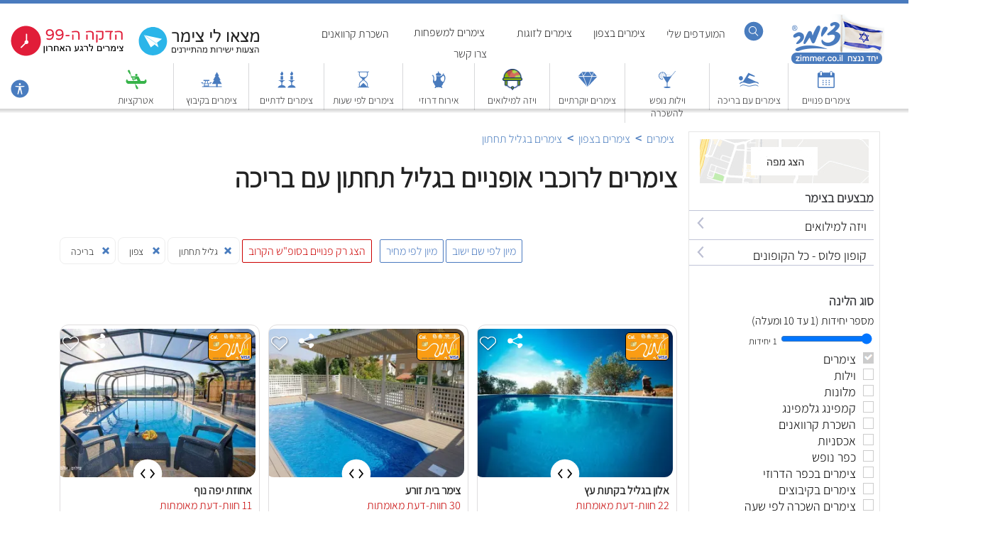

--- FILE ---
content_type: text/html; Charset=utf-8
request_url: https://www.zimmer.co.il/lower-galilee-bike-friendly-pool
body_size: 48519
content:
<!DOCTYPE html>
<html  lang="he-il" style="overflow-x: hidden;">    
<head>
  <meta http-equiv="content-language" content="he-il">

    
    <link rel="preload" href="https://zimmercoil.mo.cloudinary.net/b98wobm2tl.jpg?tx=q_auto:good,f_auto,w_314,h_234" as="image" />
    
        <link rel="canonical" href="https://www.zimmer.co.il/lower-galilee-bike-friendly-pool" /> <!-- -->
    
    <link rel="icon" href="https://www.zimmer.co.il/images/favicon.svg">
    
    <link href="https://fonts.googleapis.com/css2?family=Assistant:wght@300&display=swap" rel="stylesheet">

    <meta http-equiv="Content-Type" content="text/html; charset=utf-8" />
    <meta http-equiv="Cache-Control" content="public, max-age=300, must-revalidate">
       <meta name="viewport" content="width=device-width, initial-scale=1.0">
        <title>צימרים לרוכבי אופניים בגליל תחתון עם בריכה - אתר צימר ® </title>
        <meta name="Description" content="צימרים לרוכבי אופניים בגליל תחתון עם בריכה מזמינים רק באתר צימר. בקרו באתר, קראו המלצות, השוו מחירים והזמינו עוד היום צימר לרוכבי אופניים בגליל תחתון עם בריכה" />
       
        <link rel="alternate" hreflang="he" href="https://www.zimmer.co.il/lower-galilee-bike-friendly-pool" />
        <link rel="alternate" hreflang="en" href="https://www.zimmer.co.il/lower-galilee-bike-friendly-pool?en" />
        <link rel="alternate" hreflang="fr" href="https://www.zimmer.co.il/lower-galilee-bike-friendly-pool?fr" />
        <link rel="alternate" hreflang="ar" href="https://www.zimmer.co.il/lower-galilee-bike-friendly-pool?ar" />
        <link rel="alternate" hreflang="ru" href="https://www.zimmer.co.il/lower-galilee-bike-friendly-pool?ru" />


    
        <meta property="og:type" content="website" />
        <meta property="og:url" content="https://www.zimmer.co.il/lower-galilee-bike-friendly-pool" />
        <meta property="og:title" content="צימרים לרוכבי אופניים בגליל תחתון עם בריכה - אתר צימר ® " />
        <meta property="og:description" content="צימרים לרוכבי אופניים בגליל תחתון עם בריכה מזמינים רק באתר צימר. בקרו באתר, קראו המלצות, השוו מחירים והזמינו עוד היום צימר לרוכבי אופניים בגליל תחתון עם בריכה" />
        <meta property="og:image" content="https://www.zimmer.co.il/images/actDefaultImageWhatsapp.png">
    
        

        
        

          <link href="https://www.zimmer.co.il/gray.min.css"  />
          <link href="https://www.zimmer.co.il/99/bxSlider/jquery.bxslider.css?version=39e5"  />



<script src="https://code.jquery.com/jquery-1.8.2.js"></script>
<link rel="stylesheet" href="https://code.jquery.com/ui/1.9.0/themes/base/jquery-ui.css" />
<script defer src="https://code.jquery.com/ui/1.9.0/jquery-ui.js"></script>    
    
        <script type="text/javascript" src="https://www.zimmer.co.il/js/jquery.lazy.min.js"></script>
        <script defer src="https://www.zimmer.co.il/mainpage.js" type="text/javascript"></script>
        <script defer src="https://www.zimmer.co.il/js/bxSlider/jquery.bxslider.min.js"></script>
        <!-- bxSlider CSS file -->
    

        
    
        
    
            <link rel="stylesheet" id="style" type="text/css" href="">
        <link rel="stylesheet" id="cssDepend" type="text/css" href="">
        <link rel="stylesheet" id="styleSearch" type="text/css" href="">
        <link rel="stylesheet" id="access" type="text/css" href="">
        <link rel="stylesheet" id="gray" type="text/css" href="">
        <link rel="stylesheet" id="sparkle" type="text/css" href="">
        <link rel="stylesheet" id="bxslider" type="text/css" href="">
        <link rel="stylesheet" id="themes" type="text/css" href="">
    
        <script id="changeCursor" type="text/javascript" src=""></script>   
        <script defer id="jquery" type="text/javascript" src="https://www.zimmer.co.il/js/jquery.qtip-1.0.0-rc3.min.js"></script>   
        <script defer id="homepage" type="text/javascript" src="https://www.zimmer.co.il/HomePage1.js"></script>  
        <script id="mainpage" type="text/javascript" src=""></script>

                        

            <script type="text/javascript">

                function maskMe(mskNumer) {    
                    let myScript = document.getElementById("maskyooLoader");
                    var scriptSource = "https://s3.eu-central-1.amazonaws.com/maskyoo-cdn/msq.tracker.js?maskyoo=" + mskNumer + "&trackingId=G-F3MTQDPFR8";
                    myScript.setAttribute("src", scriptSource);
                   
                }



                
        function addOneDay(tomorrow) {
            var tomorrow = new Date();
            tomorrow.setDate(tomorrow.getDate() + 1);            
            var dd = String(tomorrow.getDate()).padStart(2, '0');
            var mm = String(tomorrow.getMonth() + 1).padStart(2, '0'); //January is 0!
            var yyyy = tomorrow.getFullYear();
            tomorrow = mm + '/' + dd + '/' + yyyy;
            return tomorrow;
        }

    function collectWhatsappData(itemid) {
        
        fromWSP = document.getElementById("fromWSP").value;
        toWSP = document.getElementById("toWSP").value;
        NumOfAdulsWSP = document.getElementById("NumOfAdulsWSP").value;
        NumOfKidsWSP = document.getElementById("NumOfKidsWSP").value;

        
        if (fromWSP == '') {
            var today = new Date();
            var dd = String(today.getDate()).padStart(2, '0');
            var mm = String(today.getMonth() + 1).padStart(2, '0'); //January is 0!
            var yyyy = today.getFullYear();
            today = mm + '/' + dd + '/' + yyyy;
            fromWSP = today;
            toWSP = addOneDay(fromWSP);
        }


        if (NumOfKidsWSP == 0)
            NumOfKidsWSP = 'ללא ילדים';
        
        siteIdWSP = document.getElementById("siteIdWSP"+itemid).value;
        itemNameWSP = document.getElementById("itemNameWSP"+itemid).value;
        itemPhoneWSP = document.getElementById("itemPhoneWSP"+itemid).value;

        textForWSP = "🏡 הזמנה מאתר zimmer.co.il%0a%0a";
        textForWSP = textForWSP + "https://www.zimmer.co.il/premium.asp?site_id="+siteIdWSP;
        textForWSP = textForWSP + "ברצוני להתארח ב-"+itemNameWSP+"%0a%0a";
        textForWSP = textForWSP + "*הגעה* " + fromWSP + "%0a";
        textForWSP = textForWSP + "*עזיבה* " + toWSP + "%0a";
        textForWSP = textForWSP + "*מבוגרים* " + NumOfAdulsWSP + "%0a";
        textForWSP = textForWSP + "*ילדים* " + NumOfKidsWSP + "%0a";
        textForWSP = textForWSP + "%0a" + "האם פנוי? " + "%0a";
        location.href = "whatsapp://send?phone="+itemPhoneWSP+"&text=" + textForWSP;
    }

            </script>

        



 



        <script type="text/javascript">
            

            
            var mapAndMoreFlag = 1;
            var mapLoaded = 0;


            function mapAndMoreDisplay() {
                
                if (mapAndMoreFlag == 1) {

                    if (mapLoaded == 0) {
                        $('#mapAndText').attr('src', 'https://www.zimmer.co.il/mapviewIndex.asp');
                        mapLoaded = 1;
                    }

                    $("#mapAndText").slideDown();
                    mapAndMoreFlag = 0;
                }
                else {
                    $("#mapAndText").slideUp();
                    mapAndMoreFlag = 1;
                }
            }


            $(document).ready(function () {

                
                $("html,body").on('scroll', function () {
                    $(window).resize()
                });

                $(".lazy").lazy();

                $("#numOfUnitsFilter").click(function(){jQuery.ajax({url:"numOfUnit.asp",type:"POST",success:location.reload()})}),$("#dateFilterButton").click(function(){jQuery.ajax({url:"numberrOfChaku.asp",type:"POST",success:location.reload()})}),$("#switchLanguage").click(function(){jQuery.ajax({url:"switchLanguage.asp",type:"POST",success:location.reload()})});var mobilesSalesFlag=0;$("#mobilesSales").click(function(a){0==mobilesSalesFlag?($("#mobilesSalesItems").show(),$("#mobilesSales").css({"background-image":"url(https://www.zimmer.co.il/images/nav-bar-tab-opened.png)"}),mobilesSalesFlag=1):($("#mobilesSalesItems").hide(),$("#mobilesSales").css({"background-image":"url(https://www.zimmer.co.il/images/nav-bar-tab-closed.png)"}),mobilesSalesFlag=0)});
                var mobilesRegionsFlag=0;$("#mobilesRegions").click(function(e){0==mobilesRegionsFlag?($("#mobilesRegionsItems").show(),$("#mobilesRegions").css({"background-image":"url(https://www.zimmer.co.il/images/nav-bar-tab-opened.png)"}),mobilesRegionsFlag=1):($("#mobilesRegionsItems").hide(),$("#mobilesRegions").css({"background-image":"url(https://www.zimmer.co.il/images/nav-bar-tab-closed.png)"}),mobilesRegionsFlag=0)});var zimmerTypesFlag=0;$("#zimmerTypes").click(function(e){0==zimmerTypesFlag?($("#zimmerTypesItems").show(),$("#zimmerTypes").css({"background-image":"url(https://www.zimmer.co.il/images/nav-bar-tab-opened.png)"}),zimmerTypesFlag=1):($("#zimmerTypesItems").hide(),$("#zimmerTypes").css({"background-image":"url(https://www.zimmer.co.il/images/nav-bar-tab-closed.png)"}),zimmerTypesFlag=0)});var moreRegionsNorth=1,moreRegionsCenter=1,moreRegionsSouth=1,showSearchFlag=0,moreFeatures=1,searchBoxPCLoaded=0,moreAccomodation=1;$("#showSearch").click(function(e){0==searchBoxPCLoaded&&(searchBoxPCLoaded=1,$("#searchbox-iframe").attr("src","https://www.zimmer.co.il/SearchBoxIndexFrame.asp")),0==showSearchFlag?($("#searchBoxPC").fadeIn(300),showSearchFlag=1):($("#searchBoxPC").fadeOut(300),showSearchFlag=0)}),$("#moreRegionsNorth").click(function(e){0==moreRegionsNorth?($(".hideNorth").slideDown(),moreRegionsNorth=1,$("#moreRegionsNorth").html("פחות מידע...")):($(".hideNorth").slideUp(),moreRegionsNorth=0,$("#moreRegionsNorth").html("עוד..."))}),$("#moreRegionsCenter").click(function(e){0==moreRegionsCenter?($(".hideCenter").slideDown(),moreRegionsCenter=1,$("#moreRegionsCenter").html("פחות מידע...")):($(".hideCenter").slideUp(),moreRegionsCenter=0,$("#moreRegionsCenter").html("עוד..."))}),$("#moreRegionsSouth").click(function(e){0==moreRegionsSouth?($(".hideSouth").slideDown(),moreRegionsSouth=1,$("#moreRegionsSouth").html("פחות מידע...")):($(".hideSouth").slideUp(),moreRegionsSouth=0,$("#moreRegionsSouth").html("עוד..."))}),$("#moreFeatures").click(function(e){0==moreFeatures?($(".hideFeature").slideDown(),moreFeatures=1,$("#moreFeatures").html("פחות מידע...")):($(".hideFeature").slideUp(),moreFeatures=0,$("#moreFeatures").html("עוד..."))}),$("#moreAccomodation").click(function(e){0==moreAccomodation?($(".hideAccomodation").slideDown(),moreAccomodation=1,$("#moreAccomodation").html("פחות מידע...")):($(".hideAccomodation").slideUp(),moreAccomodation=0,$("#moreAccomodation").html("עוד..."))}),$("#topnav-lang").mouseenter(function(){$("#language-selector").fadeIn()}),$("#topnav-lang").mouseleave(function(){$("#language-selector").fadeOut()});

                /*
                        function scrollFunction(){
                            
                            document.body.scrollTop>100||document.documentElement.scrollTop>100?mybutton.style.display="block":mybutton.style.display="none"}var mybutton=document.getElementById("beemMeUp");window.onscroll=function(){scrollFunction()},$(".bxslider").bxSlider({responsive:!0,mode:"horizontal",controls:!1,pager:!1,speed:500,easing:"swing",auto:!0});
                */


                


                    
                $("#nav-regions-top").mouseenter(function () {
                    $("#nav-regions-top").css({ color: "#FFF" });
                    $("#nav-regions").slideDown(200);
                }),

                    $("#nav-regions-top").mouseleave(function () {
                        $("#nav-regions").slideUp(200);
                        $("#nav-regions-top").css({ color: "#2D2D2F" });
                    }),
                                        
                    
                    $("#nav-couples-top").mouseenter(function () {
                        $("#nav-couples-top").css({ color: "#FFF" });
                        $("#nav-couples").slideDown(200);
                    }),

                    $("#nav-couples-top").mouseleave(function () {
                        $("#nav-couples").slideUp(200);
                        $("#nav-couples-top").css({ color: "#2D2D2F" });
                    }),
                    
                    $("#nav-families-top").mouseenter(function () {
                        $("#nav-families-top").css({ color: "#FFF" });
                        $("#nav-families").slideDown(200);
                    }),

                    $("#nav-families-top").mouseleave(function () {
                        $("#nav-families").slideUp(200);
                        $("#nav-families-top").css({ color: "#2D2D2F" });
                    }),
                    $("#nav-caravan-top").mouseenter(function () {
                        $("#nav-caravan-top").css({ color: "#FFF" });
                        $("#nav-caravan").slideDown(200);
                    }),

                    $("#nav-caravan-top").mouseleave(function () {
                        $("#nav-caravan").slideUp(200);
                        $("#nav-caravan-top").css({ color: "#2D2D2F" });
                    }),


                    $("#buttonSearch").click(function (e) {
                        $("#searchFloat").attr("style", "display: block !important"), 0 == searchSourceLoaded && ($("#searchFloat").attr("src", "https://www.zimmer.co.il/mobi/searchBoxFloat.asp?SleepTypeid=1&areaid=1"), (searchSourceLoaded = 1));
                    })

                $("#displayfilterBar").click(function (e) {
                    $("#filterBar").attr("style", "display: block !important");
                })

                
                $("#mobile-place-description-short").click(function (e) {
                    $("#mobile-place-description-short").hide();
                    $("#mobile-place-description-full").show();
                })
                
                $("#mobile-place-description-full").click(function (e) {
                    $("#mobile-place-description-full").hide();
                    $("#mobile-place-description-short").show();
                })

                $("#mobileSearch").click(function (e) {
                    $("#searchFloat").attr("style", "display: block !important"), 0 == searchSourceLoaded && ($("#searchFloat").attr("src", "https://www.zimmer.co.il/mobi/searchBoxFloat.asp?SleepTypeid=1&areaid=1"), (searchSourceLoaded = 1));
                }),
                    $("#currentSearchWrapper").click(function () {
                        $("#currentSearchWrapper").css({ display: "none" }), $("#fullSearchWrapper").css({ display: "block" });
                    }),
                    $("#cornerCloseX").click(function () {
                        $("#fullSearchWrapper").css({ display: "none" }), $("#currentSearchWrapper").slideDown(250);
                    });
                var e = 0;
                $("#openMoreCategories").click(function () {
                    0 == e
                        ? ($(".blueBandHide").css({ display: "block" }), $("#openMoreCategories").attr("style", "margin-top: 10px !important"), (e = 1), $("#openMoreCategories").html("פחות אזורים"))
                        : ($(".blueBandHide").css({ display: "none" }), $("#openMoreCategories").attr("style", "margin-top: 10px !important"),  (e = 0), $("#openMoreCategories").html("אזורים נוספים"));
                }),
                    $("#closeMoreCategories").click(function () {
                        $("#blueBandsWrapper").css({ height: "110px" }), $("#openMoreCategories").show();
                    });
                var s = 1e3;
                function t() {
                    this._originalHeight = this._originalHeight || $(this).height();
                    var e = $("body").width() - s,
                        t = this._originalHeight + e / 10;
                    $(this).css("height", t);
                }
                $(".iframe").each(t),
                    $(document).resize(function () {
                        $(".iframe").each(t);
                    });
            });
            var psStatus = 0;
            function saleDataFull(e) {
                $(e).slideDown(300);
            }
            function saleDataLess(e) {
                $(e).slideUp(300);
            }
            function showSale(e) {
                $("#details" + e).show(), $("#detailsFlag" + e).hide(), $("#detailsFlagLess" + e).show();
            }
            function hideSale(e) {
                $("#details" + e).hide(), $("#detailsFlagLess" + e).hide(), $("#detailsFlag" + e).show();
            }
            var pspStatus = 0;
            function showPhones(e, s) {
                1 == s && (0 == pspStatus ? ($(e).slideDown(300), (pspStatus = 1)) : ($(e).hide(), (pspStatus = 0)));
            }
            function UpdateTableHeaders() {
                $(".tableX").each(function () {
                    var e = $(this),
                        s = e.offset(),
                        t = $(window).scrollTop(),
                        o = $(".floatingHeader", this);
                    t > s.top && t < s.top + e.height() ? o.css({ visibility: "visible" }) : o.css({ visibility: "hidden" });
                });
            
            };

            
            $("#infoTag").click(function () {

                if (infoTagFlag == 0) {
                    infoTagFlag = 1;
                    $("#info").show();
                    $("#infoShade").show();
                }
                else { }
                infoTagFlag = 0;
                $("#info").hide();
                $("#infoShade").hide();
            });
           
                          
            var mobilesSalesFlag = 0;  
                
            $("#mobilesSales").click(function (event) {
                    if (mobilesSalesFlag == 0) {
                        $("#mobilesSalesItems").show();
                        $("#mobilesSales").css({ "background-image": "url(https://www.zimmer.co.il/images/nav-bar-tab-opened.png)" });
                        mobilesSalesFlag = 1;
                    }
                    else {
                        $("#mobilesSalesItems").hide();
                        $("#mobilesSales").css({ "background-image": "url(https://www.zimmer.co.il/images/nav-bar-tab-closed.png)" });
                        mobilesSalesFlag = 0;

                    }
                });

                
                var zimmerTypesFlag = 0;
                
                $("#zimmerTypes").click(function (event) {
                    if (zimmerTypesFlag == 0) {
                        $("#zimmerTypesItems").show();
                        $("#zimmerTypes").css({ "background-image": "url(https://www.zimmer.co.il/images/nav-bar-tab-opened.png)" });
                        zimmerTypesFlag = 1;
                    }
                    else {
                        $("#zimmerTypesItems").hide();
                        $("#zimmerTypes").css({ "background-image": "url(https://www.zimmer.co.il/images/nav-bar-tab-closed.png)" });
                        zimmerTypesFlag = 0;

                    }
                });



            </script>
               
         
        <style type="text/css">
            
#tell-me-more,
#tell-me-more:active,
#tell-me-more:focus,
#tell-me-more:hover {
    color: #000;
    text-decoration: none;
    font-size: 100%;
    outline: none;
}
#tell-me-more {
    -webkit-tap-highlight-color: transparent; /* removes red/blue flash */
    -webkit-user-select: none;  /* optional */
    user-select: none;          /* optional */
}
            


            .additionl-info-link {
                margin: 15px 0 40px 0 
            }
            
            .additionl-info-link a:link, a:visited, a:active {
                color: #2b5ca5;
                font-size: 18px;
                font-family: 'Assistant',Arial;
            }

            .additionl-info-link a:hover {
                color: #c00;
            }

            .pet-friendly-text {
                padding:0 10px !important;
            }

            .pet-friendly-text strong {
                padding:0 10px !important;
            }

            
        /* external css: flickity.css */

        #whatsapp-floating:hover {
            transform: rotate(360deg);
            transition: 400ms linear all;
        }
        
        
        #whatsapp-floating:not( :hover ) {
            transform: rotate(0deg);
            transition: 400ms linear all;
        }

            .faqTitle h3 {
                font-size:18px !important;
                color:#101010 !important;
            }

            #breadcrums-wrapper a:link {
                color:#4a7bbe;
                padding:0 4px;
            }

            #images-of-region h2 {
                font-size:20px !important;
                margin-top:20px
            }

            #images-arava-wrapper {
                height:200px;
                padding-top:10px
            }
            
            .images-arava-item {
                display:inline-block;
                float:right;
                width:314px;
                text-align:center;
                margin-left:31px
            }
            
            .images-arava-item img {
                width:314px;
                height:234px;
                border:0;
            }
            
            .images-arava-item a:link, a:visited {
                color:#4F7BC2;
                font-weight:600
            }
            .images-arava-item a:hover {
                color:#c00;
            }
            
            


.beemMeUp{display:none;position:fixed;bottom:20px;left:10px;z-index:9999999999999999;cursor:pointer;padding:15px}.hp-blue-item{position:relative;background-color:#487bbd;color:#fff;height:30px;font-size:18px;font-weight:300;text-align:right;padding:10px 8px 0 0;margin-bottom:3px;text-shadow:none!important;direction:rtl!important}.arrowDown{transform:rotate(45deg);-webkit-transform:rotate(45deg);border:solid #fff;border-width:0 2px 2px 0;display:inline-block;padding:4px;position:absolute;left:20px;margin:2px}.asdasdasd{display:inline-block;float:left;width:74px;text-align:center;padding-bottom:5px}.asdasdasd a:active,a:link,a:valid,a:visited{color:#2b2b2b;font-size:16px;text-decoration:none}.infoLink{background:url(../mimages/images/navBarBG296x50.png) no-repeat;text-align:right;padding:15px 10px 0 0;height:35px;background-position-x:right}.infoLinkVIP{background:#4a7bbe;text-align:right;padding:15px 10px 0 0;height:35px;width:340px;float:right;border-bottom:1px solid #fff;font-family:Assistant,Arial!important}.infoLinkZIP{background:url(https://www.zimmer.co.il/images/nav-bar-tab-closed.png) no-repeat;text-align:right;padding:15px 10px 0 0;height:32px;background-position-x:12px;width:340px;float:right;border-bottom:1px solid #5c5f66;color:#222;font-family:Assistant,Arial!important;background-color:#fff}.infoLinkNope{background:#fff;text-align:right;padding:15px 10px 0 0;height:35px;width:340px;float:right;border-bottom:1px solid #5c5f66;font-family:Assistant,Arial!important}.infoLinkZIP a:active,a:link,a:valid,a:visited{color:#222;font-family:Assistant,Arial!important;text-decoration:none}.infoLinkNopeVoid{background:#fff;background:url(https://www.zimmer.co.il/images/nav-bar-tab-inner.png) no-repeat;background-position-x:right;text-align:right;padding:15px 30px 0 0;height:30px;width:340px;float:right;border-bottom:1px solid #5c5f66;font-family:Assistant,Arial!important}#mobilesSalesItems{display:none}#zimmerTypesItems{display:none}#mobilesRegionsItems{display:none}.moreNiche{width:147px;height:155px;font-size:14px;text-align:center;display:inline-block;padding-left:9px}#navigation-strip1{text-align:center;padding:10px 0 0 0;width:90%;height:auto;margin:0 auto;clear:both;background-color:#fff;color:#373737;display:inline-block}#navigation-strip2{text-align:center;padding:10px 0 0 0;height:auto;margin:0 auto;clear:both;margin-top:20px;background-color:#fff;color:#373737}.grayNavSliderItem{float:right;display:inline-block;width:190px;height:25px;padding-top:10px;text-align:center;direction:rtl;background-color:#fff;border:2px solid #eee;border-radius:5px;margin:0 0 10px 20px}#grayNavArrowRight,#grayNavArrowRight2{float:right;display:inline-block;width:27px;height:27px;padding-top:4px;direction:rtl;margin-left:18px}#grayNavArrowLeft,#grayNavArrowLeft2{float:right;display:inline-block;width:27px;height:27px;padding-top:4px;direction:rtl;margin-right:-5px}#transitSearch:hover{background:#1a60bc}#transitSearch{transition:background .2s ease-in-out;background:#4a7bbe;color:#fff}.headerLink:hover{color:#c00}.headerLink{text-decoration:none;transition:color .2s ease-in-out;color:#555}.footerLink:hover{color:#000!important}.footerLink{text-decoration:none;transition:color .2s ease-in-out;color:#7d7e82!important}.adminLink:hover{background:#fdae15!important}.adminLink{text-decoration:none;transition:color .2s ease-in-out;background:#fcb714!important}#onlineBooking:hover{background:#f72b2c;color:#fff}#onlineBooking{float:right;display:inline-block;padding:10px 15px;text-align:center;background-color:#497cbe;margin-top:0;line-height:16px;cursor:pointer;color:#fff;transition:color .1s ease-in-out}h2{font-weight:100;font-size:120%;color:#606060}#favoritesPanel{position:fixed;width:100%;max-width:300px;top:0;left:0;height:100%;overflow-x:hidden;overflow-y:auto;background-color:#fff;z-index:10000;display:none;border-right:1px solid #4a7bbe}#faoritesHeader{background-color:#fff;width:100%;height:40px;font-size:20px;color:#4a7bbe;border-bottom:1px solid #4a7bbe;padding:13px 0 0 160px}#titleOnImageWrapper{position:absolute;display:inline-block;width:100%;text-align:right}#titleOnImage{position:relative;font-size:20px;color:#fff;text-shadow:2px 2px 2px #000;font-size:50px;text-transform:capitalize;display:inline-block;margin:0 auto;font-family:Cairo,Arial!important;padding:40px 0 0 0;width:1200px;text-align:right}.galleryX{position:absolute;background-color:#fff;text-align:center;width:20px;height:16px;background-color:#497cbe;color:#fff;margin-left:270px;margin-top:12px;font-weight:100;font-size:16px;padding-bottom:3px;cursor:pointer;font-family:Arial!important;border-radius:4px}#from{text-align:right;width:80px;height:32px;padding-right:30px;background:url(images/datePicker.png) no-repeat right #fff;cursor:pointer;font:normal 14px Arial;margin-left:8px;border:1px solid #b7b6b4;margin-top:12px;position:relative;color:#7e7980}#to{text-align:right;width:80px;height:32px;padding-right:30px;background:url(images/datePicker.png) no-repeat right #fff;cursor:pointer;font:normal 14px Arial;margin-left:8px;border:1px solid #b7b6b4;top:0;margin-top:12px;position:relative;color:#7e7980}.divRespoWrapperTitle{border:1px solid #4a7bbe;border-radius:8px;display:inline-block!important;width:auto;background:url(images/homepage/moreResultsArrow.png) no-repeat;background-position:5% top;height:auto!important;vertical-align:top;padding:10px 10px 10px 40px!important;margin-top:15px;clear:both}.linkSpacer{padding-top:2px}#infoLinks1{float:right;padding-top:3px;width:450px}#premiumSagol{display:inline-block;margin:70px 0 0 350px;position:absolute}#premiumDaka90{display:inline-block;margin:70px 0 0 155px;position:absolute}#premiumDaka99{display:inline-block;margin:70px 0 0 -36px;position:absolute;text-align:left}#smallLogo{float:left;display:none;padding:8px 15px 5px 10px;height:67px!important}.top-result-itema{text-align:right;width:271px;height:350px;direction:rtl;color:#474747;display:inline-block}.hideInMobile{display:inline-block}.marginLeft{margin-left:30px}h2{color:#101010!important;font-size:120%;font-weight:400}.itemWrapperFO{display:none}.firstRowItem{width:271px;height:auto;padding-bottom:15px}.firstRowItem img{width:271px;height:151px}.firstRowItemb{width:314px;height:auto;padding-bottom:15px}.firstRowItemb img{width:314px;height:233px}.sectionRespoWrapper{background-color:#fff;margin-top:26px;padding-top:5px;text-align:center;display:inline-block;height:auto;margin:0 auto}.sectionRespoWrapperTest{background-color:#fff;padding-top:5px;text-align:center;display:block;height:auto;margin:2px auto;width:100%;float:right}.divRespoWrapperTest{width:100%;margin:0 auto;height:auto;min-height:250px}.divRespoWrapper{width:100%;margin:0 auto;height:auto;min-height:250px}.divRespoWrapperTitle{text-align:right;direction:rtl;clear:both;font-weight:100;display:inline-block;margin:0 auto;font-size:19px;text-shadow:1px 0 0 #eee;height:auto;padding-top:25px;width:auto}.divRespoWrapperTitleSub{font-size:100%!important;padding-top:5px!important}.divRespoWrapperTitleTest{text-align:right;direction:rtl;clear:both;font-weight:100;display:inline-block;margin:0 auto;font-size:19px;text-shadow:1px 0 0 #eee;height:auto;padding-top:40px;box-sizing:border-box;width:100%}.alignTop{vertical-align:top}.borderBox{box-sizing:border-box}#mobileHeader{display:none}#mobileSearch{display:none;width:100%}#searchFloat{width:100%!important;height:100%;position:fixed;z-index:99999999999999999;display:none}#header-fixed{position:fixed;height:148px;border-top:5px solid #4a7bbe;z-index:1000;background-color:#fff;width:100%;top:0}#header-fixed-bottom{position:fixed;height:6px;z-index:1000;background:url(images/homepage/shadowLiner.png);width:100%;top:153px}.header-fixed-bottom{position:fixed;height:6px;z-index:1000;width:100%;top:153px}#header-fixed-ghost{position:relative;height:148px;background-color:transparent;width:100%}.fixedLinkSub{float:right;display:inline-block;padding:8px 10px 5px 10px;text-align:center;border-left:1px solid #d7d8da;width:85px}.fixedLinkSub img{width:30px;height:30px;border:0}.linkDivider{display:inline-block;padding:0 4px}.flex-container{display:flex;flex-direction:row;flex-wrap:nowrap;justify-content:flex-start;align-content:stretch;align-items:flex-start;width:1720px;margin:0 auto}.flex-item:nth-child(1){order:0;flex:0 1 auto;align-self:stretch;background-color:transparent;padding-right:65px;width:100%}.flex-item:nth-child(2){order:0;flex:0 1 auto;align-self:stretch;background-color:transparent;width:271px}.hideNorth{display:none}.hideCenter{display:none}.hideSouth{display:none}.hideFeature{display:none}.hideAccomodation{display:none}.checkbox-wrapper-filter{display:block;text-align:left;padding-left:25px;cursor:pointer;margin-bottom:5px!important;color:#7d8184}.checkbox-wrapper{display:block;text-align:left;padding-left:25px;cursor:pointer;margin-bottom:5px!important}.checkbox{width:13px;height:12px;border:1px solid #ccc;display:inline-block;float:right;padding-top:2px;margin-top:2px;clear:both}.checkboxText{height:23px;color:#7d8184;display:inline-block;float:right;padding-right:10px}.checkbox99{width:13px;height:12px;border:1px solid #ccc;display:inline-block;float:right;padding-top:2px;margin-top:2px;background-image:url('https://www.zimmer.co.il/zimmeril/images/checkBox.png');background-color:#cbcdca;clear:both}.filterx{background:url(https://www.zimmer.co.il/images/homepage/filterx.svg) no-repeat;background-position-x:90%;background-position-y:center;background-size:14px;display:inline-block;padding:10px 30px 5px 15px;height:21px;text-align:right;font-size:14px;border-radius:8px;border:1px solid #eee;cursor:pointer}.filterx img{width:14px;height:33px;position:absolute;border:0;float:right;cursor:pointer}#QandA{color:#c00!important;font-size:120%;margin-bottom:12px}.faqTitle{color:#101010 !important;font-size:18px;font-weight:400;margin-bottom:10px}.faqAnswer{color:#606060;font-size:18px;font-weight:400;margin-bottom:10px}.faqWrapper a:link,a:visited{color:#606060;font-family:Arial!important;font-size:85%;text-decoration:none}.faqWrapper h3{font-size:100% !important}.additionalInfo{direction:rtl;width:1000px;float:right;font-size:120%;color:#212121}.articleMargin{margin-left:78px}.articleBox img{width:314px;height:345px;border:0}.search-result-item{position:relative;display:inline-block;vertical-align:top;text-align:right;width:314px;float:right;direction:rtl;background-color:#fff;overflow:hidden;color:#222;margin-bottom:20px;height:492px;border:1px solid #dfddde;border-radius:12px}.search-result-item img{width:302px;height:234px;margin:5px 5px 0 5px;border-radius:12px}#filterGezunt2{display:none}#filterGezunt{padding-top:15px;text-align:right;display:inline-block;height:25px;margin:5px 0 2px 0;float:right;font-size:110%;margin-top:20px;position:relative;direction:rtl}.top-result-banner{text-align:right;width:271px;height:200px;direction:rtl;color:#474747;display:inline-block;padding-left:10px!important}.top-result-banner img{vertical-align:top}#top-resultas{margin:0 auto;height:auto;display:inline-block;margin-right:-30px}.wideBanner{margin:0 0 35px 0!important}.wideBanner img{width:1355px;height:270px;border:0}#top-results-sectionMore{background-color:#fff;margin:-6px 0 15px 0 0;padding-top:0;width:100%;text-align:center}#top-resultasMore{width:1800px;margin:0 auto;height:240px;display:block;text-align:right;padding-right:35px;direction:rtl}#nav-items{width:1760px;margin:0 auto}.navLinksOnTop{direction:rtl;padding:27px 0 0 0}#link-include{width:1760px;margin:0 auto;height:50px}.weekend{background-color:#fff!important}.zimmer-name{padding-right:0!important}.barIsOpen{background-color:#f2f0f1;text-align:right;height:22px;width:314px;overflow:hidden;direction:rtl;padding:5px 12px 3px 0;color:#4e7bbf;font-size:14px;margin-top:-4px;z-index:99;position:relative}.barIsClosed{background-color:#f2f0f1;text-align:right;height:22px;width:314px;overflow:hidden;direction:rtl;padding:10px 12px 3px 0;color:#4e7bbf;font-size:14px;margin-top:18px;position:absolute}.barHappyHour{background-color:#f2f0f1;text-align:right;height:22px;width:314px;overflow:hidden;direction:rtl;padding:10px 12px 3px 0;color:#4e7bbf;font-size:14px;position:absolute}.priceMIdSum{font-size:16px;font-weight:100;color:#fff;background-color:#5082c1;border-radius:5px;display:inline-block;float:left;padding:0 6px 6px 2px;width:83px;height:34px;margin-left:-40px;font-family:Assistant,Arial!important}.priceMIdTitle{font-size:15px;font-weight:100;color:#3b3c40;display:inline-block;float:right;padding:2px 0 2px 2px;position:absolute;text-align:right;display:inline-block;padding-top:10px;right:0}.priceMIdSumWeekend{font-size:16px;font-weight:100;color:#fff;background-color:#5082c1;border-radius:5px;display:inline-block;float:left;padding:0 6px 6px 2px;width:83px;height:34px;margin-left:-40px;font-family:Assistant,Arial!important}.priceMIdTitleWeekend{font-size:15px;font-weight:100;color:#3b3c40;display:inline-block;float:right;padding:2px 0 2px 2px;position:absolute;text-align:right;display:inline-block;padding-top:10px;right:0}.pricesWrapper{position:relative;width:240px;height:92px;margin-right:10px;border:6px}.underTheBridge{display:none}.favImageHolder{position:absolute;margin:-235px 280px 0 0;z-index:99;display:block;width:29px;height:24px}.detailsSpacer{height:62px;display:block;clear:both}#top-results-section{background-color:#fff;margin-top:-6px;padding-top:35px;width:100%;text-align:center}.weekPrices{float:right;width:108px;margin-right:1px;padding-right:16px;text-align:right;background-image:url('https://www.zimmer.co.il/images/homepage/V.svg');background-position-x:right;background-repeat:no-repeat;background-size:11px;overflow-x:hidden;display:inline-block;font-size:15px}.cornerIcons{background-color:transparent;width:35px;height:25px;position:absolute;left:30px;top:5px;display:inline-block}.favImageHolderMobile{display:none!important}#myZimmers{float:right;display:inline-block;padding:8px 10px 5px 15px}#myZimmers a:link{color:#2d2d2f!important;text-decoration:none!important}#nav-regions-top{float:right;display:inline-block;padding:9px 15px 5px 15px;color:#2d2d2f;font-size:16px}#nav-regions{position:absolute;margin-top:-19px;display:none;margin-right:1px;z-index:10;background-color:#fff;padding:0 0 4px 4px}#nav-regions a:link{color:#2d2d2f!important;text-decoration:none!important}#nav-couples-top{float:right;display:inline-block;padding:9px 15px 5px 15px;color:#2d2d2f;font-size:16px}#nav-couples{position:absolute;margin-top:-18px;display:none;margin-right:1px;z-index:10;background-color:#fff;padding:0 0 4px 4px}#nav-couples a:link{color:#2d2d2f!important;text-decoration:none!important}#nav-families-top{float:right;display:inline-block;padding:8px 30px 5px 15px;color:#2d2d2f;font-size:16px}#nav-families{position:absolute;margin-top:-18px;display:none;margin-right:1px;z-index:10;background-color:#fff;padding:0 0 4px 4px}#nav-families a:link{color:#2d2d2f!important;text-decoration:none!important}#social{float:left;display:inline-block;padding:5px 15px}#social a:link{text-decoration:none;color:#2d2d2f}#social img{width:25px;height:25px;padding-left:4px;border:0}#contactUs{float:left;display:inline-block;padding:8px 15px 5px 10px}#contactUs a:link{text-decoration:none;color:#2d2d2f}#PublishWithUS{float:left;display:inline-block;padding:8px 15px 5px 10px}#PublishWithUS a:link{text-decoration:none;color:#2d2d2f}#applicationDownload{float:left;display:inline-block;padding:8px 0 5px 5px}#applicationDownload a:link{text-decoration:none;color:#2d2d2f}#premiumSagol img{width:180px;height:46px;border:0}#premiumDaka90 img{width:180px;height:46px;border:0}#premiumDaka99 img{width:180px;height:46px;border:0}h5{font-weight:100!important;color:#333}h2{font-weight:600!important;color:#333;font-size:100%!important}.regionDesc{padding:0!important;margin:0!important}.regionDescBottom{padding:0!important;margin:0!important;text-align:right!important;direction:rtl}.h2region{font-weight:600!important}.tavSagolFlag{position:absolute}.sharePanel{position:absolute;width:100%;height:100px;background-color:#fff;display:none;margin:45px 0 0 0}.share-x{position:absolute;width:14px;height:14px;display:inline-block;margin:5px 290px 0 0;float:left;cursor:pointer}.share-x img{width:14px!important;height:10px!important;border:0}.shareWrapper{display:block;background-color:#fff;width:100%;text-align:center}.shareWrapper div{display:inline-block;margin-top:35px}.shareWrapper img{width:50px;height:50px;border:0}#breadcrums-wrapper{display:inline-block;float:right;direction:rtl;margin:31px 0 15px 0}.barIsOpenAct{background:url(https://www.zimmer.co.il/images/box1.svg) no-repeat;background-size:95%;background-position-x:70%;text-align:right;height:50px;width:100%;direction:rtl;padding:5px 0 3px 5px;color:#101010;font-size:16px;z-index:99;position:relative;font-weight:100!important;font-family:Assistant!important;margin-top:20px}.barIsCloseAct{background:url(https://www.zimmer.co.il/images/boxnokupon1.svg) no-repeat;background-size:95%;background-position-x:70%;text-align:center;height:50px;width:100%;overflow:hidden;direction:rtl;padding:8px 0 0 0;color:#0f0f0f;font-size:16px;margin-top:20px;z-index:99;position:relative;font-weight:100!important;font-family:Assistant!important}.subMarine{display:none}.captainJack{width:100%;color:#3c3d41;font-size:16px;padding:3px 0;margin-bottom:4px;cursor:pointer;background-color:#eee}#textUnderH1{font-size:90%;font-weight:100;direction:rtl;text-align:right;margin-top:5px;}#mapAndTextRwapper{padding-top:15px}#mapAndText{width:1390px;height:900px;border:0;display:none;float:right;padding-bottom:20px}#mapAndTextWrapper{height:auto}.fullPlaceName{padding:2px 4px;font-size:14px;margin:2px 0;height:15px;overflow:hidden}.additionsx{color:#232323;height:60px;width:100%;overflow:hidden;padding:20px 14px 0 0;font-size:80%!important;display:block}.megForMore{font-size:15px;font-weight:100;color:#3b3c40;display:inline-block;padding:15px 0 2px 2px;position:relative;text-align:right;margin-top:10px;height:40px;width:100%}.mobileTitle{padding:24px 10px 0 0}.areaFocusButton{display:inline-block;border:1px solid #4b7ac0;padding:4px 6px;border-radius:5px;margin:5px 0 0 5px}.areaFocusButtonLast{display:inline-block;border:1px solid #4b7ac0;padding:4px 6px;border-radius:5px;margin:5px 0 0 0}#displayOnlyWeekendReload{display:none;background-color:#c00;position:absolute;width:208px;height:24px;margin:-45px 8px 0 -15px;cursor:pointer;border:1px solid #c00;color:#fff;text-align:center;padding:5px 0 2px 0;font-size:16px}#water-banner{border:0;max-height:270px!important}#infoShade{position:absolute;cursor:pointer;background-color:#696969;right:0;display:none;margin-top:50px;width:100%;opacity:.8;height:1200px;z-index:999999}#info{position:fixed;z-index:124498;cursor:pointer;right:0;display:none;margin-top:45px;z-index:999999999999}

#nav-caravan-top{
    display:inline-block;
    float:right;
    margin:8px 20px 0 10px
}

@media only screen and (max-width: 1700px) {
            .divRespoWrapperTitleTest {width:900px
            }#water-banner{max-width:866px!important}.letUsHelpYou img{width:870px!important;margin-top:15px}.barIsOpen{margin-top:12px!important}.mapAndTextWrapperInner{width:872px!important}#mapAndText{width:700px;height:auto;min-height:900px;border:0;overflow:hidden;display:none;float:right;padding-bottom:20px!important}.barIsOpenAct{background-size:90%;background-position-x:70%;width:270px;overflow:hidden;padding:3px 0 3px 15px;font-size:16px!important;margin:20px auto 0 auto;z-index:99;font-family:Arial!important}.barIsCloseAct{background-position-x:70%;height:45px;width:270px;overflow:hidden;direction:rtl;padding:6px 0 0 0;font-size:20px;margin:20px auto 0 auto;z-index:99}#textUnderH1{padding-top:40px}.share-x{margin:15px 255px 0 0!important}.share-x img{width:14px!important;height:10px!important}.shareWrapper img{width:45px!important;height:45px!important;padding:0 4px!important}.favImageHolder{margin:-210px 246px 0 0!important}.noLaptop{display:none!important}.priceMIdSum{margin-left:10px!important}.priceMIdSumWeekend{margin-left:10px!important}.FooterLinksHP{padding-right:30px!important}#link-include{width:100%;margin:0 auto;height:50px}.navLinksOnTop{padding-right:30px}.fon{display:none!important}.navLinksOnTop span{display:none!important}#nav-items{width:100%;margin:0 auto;padding-right:10px}#top-resultasMore{width:1270px;margin:0 auto;height:240px;display:block;text-align:right;padding-right:35px;direction:rtl}.moreNiche{width:147px;height:155px;font-size:14px;text-align:center;display:inline-block;padding-left:22px}.lessNiche{display:none!important}.wideBanner{margin:0 0 35px 0!important}.wideBanner img{width:100%;height:auto;border:0}.top-result-banner{text-align:right;width:271px;height:200px;direction:rtl;color:#474747;display:inline-block;margin-left:10px!important}#top-resultas{margin:0 auto;height:auto;display:inline-block;margin-right:-15px!important}.search-result-item{position:relative;display:inline-block;vertical-align:top;text-align:right;width:314px;float:right;direction:rtl;background-color:#fff;overflow:hidden;color:#222;margin-bottom:20px;height:492px;border:1px solid #dfddde;border-radius:12px}.search-result-item img{width:302px;height:234px;margin:5px 5px 0 5px;border-radius:12px}.articleBox{width:270px;margin-left:27px!important}.articleBox img{width:270px;height:297px;margin-left:0!important;border:0}.articleMargin{margin-right:1px!important}#premiumSagol{display:inline-block;margin:30px 0 0 390px;position:absolute}#premiumDaka90{display:inline-block;margin:30px 0 0 195px;position:absolute}#premiumDaka99{display:inline-block;margin:30px 0 0 5px;position:absolute;text-align:left}#social{display:inline-block!important;position:absolute;width:170px;margin:30px -575px 0 0;z-index:1}#contactUs{display:inline-block!important;position:absolute;width:80px;margin:28px -258px 0 0;z-index:1}#PublishWithUS{display:inline-block;position:absolute;width:80px;margin:28px -362px 0 0;z-index:1}#accessNavigator{position:fixed;width:80px;margin-top:105px!important;left:15px!important;z-index:10000}#showSearch{margin-right:50px!important}#floatingSearch{right:240px!important}.flex-container{display:flex;flex-direction:row;flex-wrap:nowrap;justify-content:flex-end;align-content:stretch;align-items:flex-start;width:1200px;margin:0 auto}.flex-item:nth-child(1){order:0;flex:0 1 auto;padding-right:15px!important;width:900px!important}.flex-item:nth-child(2){order:0;flex:0 1 auto;width:271px}.hideInLaptopBanner{display:none!important;margin-left:30px!important}.hideInLaptop{display:none!important;background-color:red!important}#filterGezunt{padding-top:5px;text-align:right;display:inline-block;height:auto;margin:5px auto 2px auto;width:92%;float:right;padding-left:30px;font-size:110%;position:relative}.marginLeft{margin-left:10px!important}#mobileHeader{display:block!important;width:100%;background-color:#4a7bbe;color:#fff;height:60px;top:0;margin:0;position:fixed;z-index:9999999}
}
/**/

@media only screen and (max-width: 1600px) {
            .letUsHelpYou {
                margin-top: 15px;
                margin-bottom: 10px !important;
                clear: both;
            }
                .letUsHelpYou img {
                    width: 870px !important;
                    height: 170px !important;
                }
            .DateTitleContent {
                width: 135px !important
            }
            .DateAvailable {
                width: 80px
            }
            .barIsOpen {
                margin-top: 12px !important;
            }
            .barIsClosed {
                margin-top: 0 !important;
            }
            .mapAndTextWrapperInner {
                width:872px !important;
            }
            #mapAndText {
                width: 700px;
                height:auto;
                min-height: 900px;
                border: 0;
                overflow: hidden;
                display: none;
                float: right;
                padding-bottom:20px !important;
            }
            .barIsOpenAct {
                background-color: #0BA14A;
                text-align: right;
                height: 50px;
                width: 270px;
                overflow: hidden;
                direction: rtl;
                padding: 10px 5px;
                color: #FFF;
                font-size:16px !important;
                margin: 5px auto 0 auto;
                z-index: 99;
                position: relative !important;
                font-weight:100 !important;
                font-family:Arial !important;
            }
            .barIsCloseAct {
                background-color: #DDD;
                text-align: center;
                height: 45px;
                width: 270px;
                overflow: hidden;
                direction: rtl;
                padding: 15px 5px 3px 5px;
                color: #FFF;
                font-size: 20px;
                margin-top: 5px;
                z-index: 99;
                position: relative;
                font-weight:100 !important;
                font-family:Assistant !important;
                border-top:1px dashed #828284;
            }
            #textUnderH1 {
                padding-top: 40px;
            }


/*

    x
            .share-x  {
                margin:15px 255px 0 0 !important;
            }
                .share-x img {
                    width: 14px !important;
                    height: 10px !important;
                }
                                */
                .shareWrapper img {
                    width: 45px !important;
                    height: 45px !important;
                    padding: 0 4px !important;
                }
            .favImageHolder {
                margin: -210px 246px 0 0 !important;
            }
            .noLaptop {
                display: none !important;
            }
            .priceMIdSum {
                margin-left: 10px !important;              
            }
            .priceMIdSumWeekend {
                margin-left: 10px !important;              
            }
        .FooterLinksHP {
                padding-right:30px !important;  
        }
            #link-include {
                width: 100%;
                margin: 0 auto;
                height: 50px;
            }
            .navLinksOnTop {
                padding-right: 30px;
            }
            .fon {
                display: none !important;
            }
            .navLinksOnTop span {
                display: none !important;
            }
            #nav-items {
                width: 100%;
                margin: 0 auto;
                padding-right:10px;
            }
            #top-resultasMore {
                width: 1270px;
                margin: 0 auto;
                height: 240px;
                display: block;
                text-align: right;
                padding-right: 35px;
                direction: rtl;
            }
            .moreNiche {
                width: 147px;
                height: 155px;
                font-size: 14px;
                text-align: center;
                display: inline-block;
                padding-left: 22px;
            }
            .lessNiche {
                display: none !important;
            }
            #top-results-sectionMore {
            }
            .wideBanner {
                margin: 0 0 35px 0 !important;
            }
                .wideBanner img {
                    width: 100%;
                    height: auto;
                    border: 0
                }
            .top-result-banner {
                text-align: right;
                width: 271px;
                height: 200px;
                direction: rtl;
                color: #474747;
                display: inline-block;
                margin-left: 10px !important;
            }
            #top-resultas {
                margin: 0 auto;
                height: auto;
                display: inline-block;
                margin-right: -15px !important;
            }
            .search-result-item {
                position: relative;
                display: inline-block;
                vertical-align: top;
                text-align: right;
                width: 280px;
                height: 525px;
                float: right;
                direction: rtl;
                background-color: #FFF;
                overflow: hidden;
                border: 1px solid #DFDDDE;
                color: #474747;
                margin-bottom:10px !important;
            }
                .search-result-item img {
                    width: 280px;
                    height: 209px;
                }
            .articleBox  {
                width: 270px;
                margin-left:27px !important;
            }
            .articleBox img {
                width: 270px;
                height: 297px;
                margin-left:0 !important;
                border: 0;
            }
            .articleMargin {
                margin-right: 1px !important
            }
            #premiumSagol {
                display: inline-block;
                margin: 30px 0 0 390px;
                position: absolute;
            }
            #premiumDaka90 {
                display: inline-block;
                margin: 30px 0 0 195px;
                position: absolute;
            }
            #premiumDaka99 {
                display: inline-block;
                margin: 30px 0 0 5px;
                position: absolute;
                text-align: left;
            }            
            #social {
                margin-left:1290px !important;
                display:inline-block !important;
                position:absolute;
                width:80px;
                margin: 30px -470px 0 0;
                z-index:1;
            }
            #contactUs {
                display:inline-block !important;                
                position:absolute;
                width:80px;
                margin: 28px -258px 0 0;
                z-index:1;
            }
            #PublishWithUS {
                display:inline-block;      
                position:absolute;
                width:80px;
                margin: 28px -362px 0 0;
                z-index:1;
            }
            #accessNavigator {
                position: fixed;
                width: 80px;
                margin-top: 105px !important;
                left: 15px !important;
                z-index: 10000;
            }            
            #showSearch {
                margin-right: 50px !important;
            }
            #floatingSearch {
                right:240px !important;
            }            
            .flex-container {
                display: flex;
                flex-direction: row;
                flex-wrap: nowrap;
                justify-content:flex-end;
                align-content: stretch;
                align-items: flex-start;
                width: 1200px;
                margin: 0 auto;
            }            
            .flex-item:nth-child(1) {
                order: 0;
                flex: 0 1 auto;
                padding-right: 15px !important;
                width: 900px !important;
            }
            .flex-item:nth-child(2) {
                order: 0;
                flex: 0 1 auto;
                width: 271px;
            }            
            .hideInLaptopBanner {
                display: none !important;
                margin-left:30px !important;
            }         
            .hideInLaptop {
                display: none !important;
                background-color: red !important;
            }
            #filterGezunt {
                padding-top: 5px;
                text-align: left;
                display: inline-block;
                height: auto;
                margin: 25px auto 2px auto;
                width: 92%;
                float: left;
                padding-left: 30px;
                font-size: 110%;
                position:relative
            }
            .marginLeft {
                margin-left: 12px !important
            }
    #mobileHeader {
        display: block !important;
        width: 100%;
        background-color: #4a7bbe;
        color: #fff;
        height: 110px;
        top: 0;
        margin: 0;
        position: fixed;
        z-index: 10000;
    }
}

@media only screen and (max-width: 800px) {
            .search-result-item img {
                margin: 2px 0 0 5px !important;
                width:310px;height:240px !important;
            }
    
            #images-of-region h2 {
            }
            
            .images-arava-item {
                display:block !important;
                float:unset!important;
                width:314px;
                text-align:center;
                margin-left:unset!important;
            }

    #mobileHeader{display:block!important;width:100%;background-color:#fff;color:#fff;height:60px;top:0;margin:0;position:fixed;z-index:99999999}.additionsx{color:#232323;height:40px;width:96%!important}.fullPlaceName{padding:2px 4px;font-size:90%;margin:2px 0;height:25px!important}.barIsCloseAct{background-size:94%;background-position-x:90%;text-align:center;height:45px;width:270px;overflow:hidden;padding:15px 5px 3px 5px;font-size:20px;margin-top:5px;z-index:99;font-family:Assistant!important;position:relative!important}.barIsOpenAct{background-size:85%;background-position-x:90%;text-align:right;position:relative!important;height:50px!important;padding:1px 20px 15px 25px!important;margin:5px auto 20px auto!important;width:160px!important;overflow:hidden;font-size:90%!important;z-index:99;font-family:Arial!important}#mapAndTextWrapper{width:100%!important}.mapAndTextWrapperInner{width:100%!important;top:0!important;position:fixed!important;z-index:99999!important;display:block!important}#mapAndText{width:100%!important;height:530px!important}#footer-strip{margin-top:-50px!important}.share-x{margin:15px 300px 0 0!important}.share-x img{width:14px!important;height:10px!important}.shareWrapper{display:block;width:90%;text-align:center}.shareWrapper div{display:inline-block;margin:35px auto 0 auto}.shareWrapper img{width:65px!important;height:65px!important;padding:0 4px!important}.regionDesc{display:none!important}.regionDescBottom{display:none!important}.cornerIcons{background-color:transparent;width:45px;height:90px;position:absolute!important;left:0;display:inline-block;top:166px!important}.favImageHolder{left:25px!important;margin:-240px 280px 0 0!important}.weekPrices{float:right;margin-right:1px;padding-right:16px;text-align:right;background-image:url('https://www.zimmer.co.il/images/homepage/V.svg')!important;background-position-x:right;background-repeat:no-repeat;background-size:11px;overflow-x:hidden;display:inline-block;font-size:100%!important;width:125px}.additionalInfo{display:none!important}#top-resultasMore{display:none!important}#nav-items{display:none!important}
    
            .search-result-item {
                margin:3px auto 25px auto !important;
                position: relative;
                display: block;
                vertical-align: top;
                text-align: right;
                
                 width: 350px !important;
                float: none !important;
                direction: rtl;
                background-color: #FFF;
                overflow: hidden;
                color: #474747;                
                height: auto !important;
                z-index:654321;
                border:1px solid #666;
                padding:17px !important;
                /*
                min-height:546px;font-size:100%;

                    */
            }
            
            
            .search-result-item img{width:100%!important;height:auto!important;right:0!important;border:0!important}
            
            
            .priceMIdSum{font-size:16px;font-weight:100;color:#4f81c0!important;background-color:#fff!important;border-radius:5px;display:inline-block;float:right!important;padding:0 0 6px 2px;width:83px;height:32px;margin-right:72px!important;margin-left:0!important;font-family:Assistant,Arial!important;margin-top:0!important}.priceMIdTitle{font-size:16px!important;font-weight:100;color:#3b3c40;display:inline-block;float:right;padding:10px 0 2px 2px!important;text-align:right;display:inline-block!important;right:0}.priceMIdSumWeekend{font-size:16px;font-weight:100;color:#4f81c0!important;background-color:#fff!important;border-radius:5px;display:inline-block;float:right!important;padding:0!important;width:83px;height:32px!important;margin-left:0!important;margin-right:70px!important;font-family:Assistant,Arial!important;margin-top:0!important}.priceMIdTitleWeekend{font-size:16px!important;font-weight:100;color:#3b3c40;display:inline-block;float:right!important;padding:10px 0 2px 2px!important;text-align:right;display:inline-block;right:176px!important}
            
            .pricesWrapper {
                width: 100%;
                height:auto;
                margin-right: 10px;
                border: 6px;
                display:inline-block !important;
            }

            .underTheBridge{display:block!important;height:17px!important;overflow:hidden;background:url(https://www.zimmer.co.il/mobi/images/underTheBridge.png) repeat-x;width:100%!important}.notMobile{display:none!important}.barIsOpen{color:#e01236!important;background-color:#fff!important;text-align:right;height:22px;width:100%;overflow:hidden;direction:rtl;padding:2px 12px 3px 0;font-size:18px!important;margin-top:14px;z-index:99}.barIsOpen a:link{color:#e01236!important;text-decoration:none;font-size:16px!important}.barIsClosed{background-color:#fff!important;text-align:right;height:22px;width:100%;overflow:hidden;direction:rtl;padding:0 12px 3px 0;color:#4e7bbf;font-size:120%!important;margin-top:1px;position:absolute}.barIsClosed a:link{color:#e01236!important;text-decoration:none;font-size:70%!important}.barHappyHour{background-color:#fff!important;text-align:right;height:22px;width:100%;overflow:hidden;direction:rtl;padding:2px 12px 3px 0;color:#4e7bbf;font-size:120%!important;position:absolute}.barHappyHour a:link{color:#e01236!important;text-decoration:none;font-size:70%!important}.detailsSpacer{height:50px!important;display:block;clear:both}.zimmer-name{padding:0!important;margin:10px 5px 2px 0!important;height:26px;overflow:hidden}.zimmer-name a:link{text-decoration:none;color:#000;font-weight:600;font-size:20px}.place-mobile{font-size:20px!important;color:#8b8b8b!important;padding:0!important;height:26px!important;margin:-4px 5px!important;vertical-align:top}#subcontainer{height:40px;width:100%;text-align:center!important}.box1,.box2,.box3{width:110px;height:22px;vertical-align:top;display:inline-block;zoom:1;text-align:center!important;background-color:transparent!important;margin:12px auto 0 auto;font-size:110%!important}.premiumLogo img{width:70%!important}.stretch{display:none!important}.divRespoWrapperTitleTest{text-align:right;direction:rtl;clear:both;font-weight:100;display:inline-block;margin:0 auto;font-size:19px;text-shadow:1px 0 0 #eee;height:auto;padding-top:35px;width:100%}#mobileSearch{display:block!important;background-color:#4a7bbe;width:100%!important;padding-top:50px;height:80px}#accessNavigator{position:fixed;width:74px;margin-top:15px!important;left:10px!important;z-index:10000}#filterGezunt{display:none}

    #filterGezunt2 {
        padding-top: 5px;
        text-align: left;
        display: inline-block;
        height: auto;
        margin: 5px auto 0 auto !important;
        width: 340px !important;
        float: left !important;
        
        margin-right: 20px !important;
        
        font-size: 110%;
        position: relative;
        z-index:999999;
        left:0 !important;
    }
    .flex-container{width:100%!important;margin:0!important;padding:0!important;display:inline-block!important;justify-content:unset!important;align-content:unset!important;align-items:unset!important}.flex-item:nth-child(1){order:0;width:100%!important;padding:0!important;overflow-x:hidden!important;text-align:right;flex:unset!important;align-self:unset!important;padding-right:0!important;display:inline-block!important}h1{padding:3px 10px 0 0!important;font-size:150%!important;color:#000!important}#breadcrums-wrapper{padding-top:0!important;padding-right:10px!important;margin-top:0!important}.filterx{background:url(https://www.zimmer.co.il/images/homepage/filterx.svg) no-repeat;background-position-x:90%;background-position-y:center;background-size:14px;display:inline-block;padding:1px 30px 0 15px;margin-top:-50px!important;font-size:180%!important}.filterx img{width:14px;height:33px;position:absolute;border:0;float:right;cursor:pointer}#top-results-sectionMore{display:none!important}#smallLogo{display:inline-block;padding-left:10%;background-color:#40e0d0;height:30px!important;padding-left:10%!important}#smallLogo img{width:60%;padding-left:8%!important;float:left}#premiumDaka90{display:none}#premiumDaka99{display:none}#premiumSagol{display:none}.itemWrapperFO{display:block!important}#openMoreCategories{display:block;padding:4px 14px;cursor:pointer;margin:10px auto 0 auto;border-radius:5px;text-align:center;width:110px;background-color:#4a7bbe;color:#fff;border:1px solid #5a7aa3;font-size:18px;word-break:keep-all}#smallLogo{display:inline-block;padding-left:10%;background-color:#40e0d0;height:30px!important;padding-left:10%!important}#smallLogo img{width:60%;padding-left:8%!important;float:left}.mobileTitle h2{color:#fff!important;font-size:24px!important;background-color:#4a7bbe!important;padding:10px!important}

}


@media only screen and (max-width: 600px) {
    
    #favoritesPanel{max-width:unset !important}

            .additionsx {
                margin-top:20px;
                line-height:25px !important;
            }
}



/* Hide the scrollbar */
::-webkit-scrollbar {
  display: none;
}

/* Enable horizontal scrolling */
body {
  overflow-x: scroll;
  -webkit-overflow-scrolling: touch;
}


</style>

    
        <script type="text/javascript">
            

            function changeUnitsDisplay(newNumberOfUnits) {
                
	                    jQuery.ajax({
		                    url: "numOfUnit.asp",
		                    data:'nou='+newNumberOfUnits,
		                    type: "POST",
                            success: location.reload()
	                    });

            }
            

            


            function loadMoreImages(itemId, customerId) {

            $(window).resize();

            $('#swipeMoreImages'+itemId).hide();
	        $('#imageWrapper'+itemId).html('<img src="https://www.zimmer.co.il/images/loadingsmd.gif" style="width:50px !important;height:50px !important;margin:50px 120px 0 0 !important;" />');
	        jQuery.ajax({
		        url: "premiumFasterImagesIndex.asp",
		        data:'site_id='+customerId,
		        type: "POST",
		        success:function(data){$('#imageWrapper'+itemId).html(data);}
            });            
        }

            function displaySharePanel(sharePanelID) {
                $("#sharePanel" + sharePanelID).fadeIn(300);
            }

            function hideSharePanel(sharePanelID) {
                $("#sharePanel" + sharePanelID).fadeOut(300);
            }



        
            var floatingSearch = 0;

            
            function addstyle() {
                (document.getElementById("cssDepend").href = "https://www.zimmer.co.il/zimmerStyle.css?version=vs0"),
                    (document.getElementById("styleSearch").href = "https://www.zimmer.co.il/sSearchNewCSSs.css?version=dfgddsffg"),
                    (document.getElementById("access").href = "https://www.zimmer.co.il/access.css"),
                     
                    (document.getElementById("sparkle").href = "https://www.zimmer.co.il/sparkle.min.css"),
                    (document.getElementById("themes").href = "https://code.jquery.com/ui/1.9.0/themes/base/jquery-ui.css"),
                    (document.getElementById("changeCursor").src = "https://www.zimmer.co.il/jquery.change-cursor.js"),
                         (document.getElementById("jquery").src = "https://www.zimmer.co.il/js/jquery.qtip-1.0.0-rc3.min.js"),
                         
                    (document.getElementById("homepage").src = "https://www.zimmer.co.il/HomePage1.js");
            }
            
        function showSearch() {
                if (floatingSearch == 0) {
                    $("#floatingSearch").fadeIn(300);
                    floatingSearch = 1;
                }
                else {
                    $("#floatingSearch").fadeOut(300);
                    floatingSearch = 0;
                }
        }
    </script>
    
    
        
    <script type="text/javascript">
       
        window.addEventListener('load', function () {
            var script = document.createElement('script');
            script.src = 'https://www.googletagmanager.com/gtm.js?id=GTM-5ZNWQW';
            script.async = true;
            document.head.appendChild(script);
        });
        
    </script>
    

    <link rel="stylesheet" id="style" type="text/css" href="https://www.zimmer.co.il/mobile-menu.css"><script src="https://www.zimmer.co.il/mobile-menu.js"></script> 

    

<!-- Google Tag Manager -->
<script async>(function(w,d,s,l,i){w[l]=w[l]||[];w[l].push({'gtm.start':
new Date().getTime(),event:'gtm.js'});var f=d.getElementsByTagName(s)[0],
j=d.createElement(s),dl=l!='dataLayer'?'&l='+l:'';j.async=true;j.src=
'https://www.googletagmanager.com/gtm.js?id='+i+dl;f.parentNode.insertBefore(j,f);
})(window,document,'script','dataLayer','GTM-5ZNWQW');</script>
<!-- End Google Tag Manager -->


<!-- Meta Pixel Code -->
<script>
  !function(f,b,e,v,n,t,s){if(f.fbq)return;n=f.fbq=function(){
  n.callMethod ? n.callMethod.apply(n,arguments) : n.queue.push(arguments)};
  if(!f._fbq)f._fbq=n;n.push=n;n.loaded=!0;n.version='2.0';
  n.queue=[];t=b.createElement(e);t.async=!0;
  t.src=v;s=b.getElementsByTagName(e)[0];
  s.parentNode.insertBefore(t,s)}(window, document,'script',
  'https://connect.facebook.net/en_US/fbevents.js');

  fbq('init', '507846994754080', {}, {autoconfig: false, debug: true}); 
  fbq('track', 'PageView');
</script>
<noscript>
  <img height="1" width="1" style="display:none"
       src="https://www.facebook.com/tr?id=507846994754080&ev=PageView&noscript=1"/>
</noscript>
<!-- End Meta Pixel Code -->




<meta name="google-site-verification" content="on7HIU5t97YtNQJ-UsAdt5kW2fh9GcZmE9hVKTHYWHU" />

<!-- YouTube verification -->
<meta name="google-site-verification" content="XcKaqQDFq1sjVdV1LjbxclHy0gnvPjMqOjwmUjGCb28" />
<!-- / YouTube verification -->






<link rel="icon" href="https://www.zimmer.co.il/images/favicon.svg">


<meta name="google-site-verification" content="U7M18HYk03D_6pFCYulmrYEz3sKpAbZj2-wCD9Hgqsw" /><!-- Google Tag Manager (noscript) -->
<noscript><iframe src="https://www.googletagmanager.com/ns.html?id=GTM-5ZNWQW"
height="0" width="0" style="display:none;visibility:hidden"></iframe></noscript>
<!-- End Google Tag Manager (noscript) -->


<!-- Google tag (gtag.js) -->
<script async src="https://www.googletagmanager.com/gtag/js?id=AW-1069525211"></script>
<script>
  window.dataLayer = window.dataLayer || [];
  function gtag(){dataLayer.push(arguments);}
  gtag('js', new Date());

  gtag('config', 'AW-1069525211');
</script></head><body style="overflow-x:hidden !important;position: relative !important;"  onload="addstyle()">


    
    

    <iframe id="searchFloat" src=""></iframe>
    
    <div id="maskyoo"></div>

     

        
        <div id="favoritesPanel" style="position:absolute;z-index:9999999999;height:100%">           
                <div class="galleryX" onClick="favoritesPanel()" title="Close">
                    x
                </div>
                <div id="faoritesHeader">
                     המועדפים שלי 
                </div>                <iframe id="favoritesFrame" src="" style="width:100%;height:100%;overflow-x:hidden;overflow-y:scroll;border:0;z-index:999999;position:absolute" scrolling="no"></iframe>
        </div>
        
    
        <section id="header-fixed">
            
        <section id="header" style="position:absolute;width:100%;z-index:100;">
            
            

            <div style="width:90%;height:auto;margin:0 auto;text-align:right;padding-right:5px;padding-top:0;display:inline-block;" id="zLogoWrapper">         


                <div id="premiumLogo" style="right:5%;display:block;margin:15px -30px 0 0;position:absolute;">
                        <a href ="https://www.zimmer.co.il" title="לדף הבית של צימר"  target="_top"><img src="https://www.zimmer.co.il/images/togother-pc.png" style="width:133px;height:73px;border:0;" alt="לדף הבית של צימר" /></a><br />
                </div>        
                <div id="premiumNav" style="float:right;display:inline-block;width:1635px;">
                    <div id="fixedLinks" class="padding15090" style="height:35px;font-size:18px;margin:22px 15px 0 0;direction:rtl;">
                        
                        <div class="fixedLink" style="float:right;display:inline-block;padding:2px 10px 5px 15px;" title="לחצו לחיפוש">
                            <img id="showSearch" src="https://www.zimmer.co.il/images/homepage/searchMagnifier.svg" alt="לחצו לחיפוש" style="width:30px;height:30px;border:0;cursor:pointer;" />
                        </div>
                                                
                        <div class="fixedLink" id="myZimmers">
                            <a href="javascript:favoritesPanel();" title="צפייה בצימרים ואטרקציות ששמרת">המועדפים שלי</a>
                        </div>
                        
                        <div  class="fixedLink" id="nav-regions-top">
                            <a href="https://www.zimmer.co.il/north" title="צימרים בצפון">צימרים בצפון</a>
                            
                                <div id="nav-regions">
                                   
                                    <a href="https://www.zimmer.co.il/north" title="צימרים בצפון">צימרים בצפון</a><br />

                                    <a href="https://www.zimmer.co.il/center" title="צימרים במרכז">צימרים במרכז</a><br />

                                    <a href="https://www.zimmer.co.il/south"title="צימרים בדרום">צימרים בדרום</a><br />

                                </div>

                        </div>

                        <div class="fixedLink" id="nav-couples-top">
                            <a href="https://www.zimmer.co.il/couples" target="_blank" title="צימרים לזוגות">צימרים לזוגות</a>
                            
                                <div id="nav-couples">
                                   
                                    <a href="https://www.zimmer.co.il/couples" target="_blank" title="צימרים לזוגות">צימרים לזוגות</a><br />

                                    <a href="https://www.zimmer.co.il/couples-pool" target="_blank" title="צימרים לזוגות עם בריכה">צימרים לזוגות עם בריכה</a><br />

                                    <a href="https://www.zimmer.co.il/north-couples" target="_blank" title="צימרים לזוגות בצפון">צימרים לזוגות בצפון</a><br />

                                </div>

                        </div>

                        <div  class="fixedLink" id="nav-families-top">
                            <a href="https://www.zimmer.co.il/families" target="_blank" title="צימרים למשפחות">צימרים למשפחות</a>
                                                        
                                <div id="nav-families">
                                   
                                    <a href="https://www.zimmer.co.il/families" target="_blank" title="צימרים למשפחות">צימרים למשפחות</a><br />

                                    <a href="https://www.zimmer.co.il/families-pool" target="_blank" title="צימרים למשפחות עם בריכה">צימרים למשפחות עם בריכה</a><br />

                                    <a href="https://www.zimmer.co.il/north-families" target="_blank" title="צימרים למשפחות בצפון">צימרים למשפחות בצפון</a><br />

                                </div>
                                                       
                        </div>
                        
                        <div  class="fixedLink" id="nav-caravan-top">
                            <a href="https://www.zimmer.co.il/caravan" target="_blank" title="השכרת קרוואנים">השכרת קרוואנים</a>                                            
                        </div>
                        
                        <div id="contactUs"  class="fixedLinkX" style="margin-left:10px">
                            <a href="https://www.zimmer.co.il/formZimmerContact.asp" title="צרו קשר"  target="_blank">צרו קשר</a>
                        </div>
                        
                        <div id="applicationDownload" class="fixedLinkX"> 
                            <a href="https://apps.apple.com/il/app/zimmer-co-il/id463146895" title="הורידו את האפליקציה של צימר"  target="_blank">אפליקציה</a>
                        </div>
                        <div id="English" class="fixedLinkX" style="float:left;display:inline-block;padding:8px 0 5px 20px"> 
                            <a href="?en" title="View this page in English"  target="_blank">English</a>
                        </div>
                        

                    </div>
                </div>      
                
                <div id="premiumDaka90" note="https://www.zimmer.co.il/ContactTourists.asp">
                        <a href ="https://www.zimmer.co.il/formZimmerInquiry.asp" title="קבלו הצעת מחיר" target="_blank"><img src="https://zimmercoil.mo.cloudinary.net/media/images/homepage/contact-zimmer-owners.png?tx=q_auto:best,f_auto,w_180,h_46" alt="קבלו הצעת מחיר" /></a><br />
                </div>  
 

                <div id="premiumDaka99">
                        <a href ="https://www.zimmer.co.il/daka99.asp" title="צימרים לסופשבוע הקרוב" target="_top"><img src="https://www.zimmer.co.il/images/daka99/weekend.svg" style="width:180px;height:45px;border:0;" alt="צימרים לסופשבוע הקרוב" /></a><br />
                </div>  

                  
                
                
                <div id="searchBoxPC" style="display:none;width:780px;height:500px;position:absolute;bottom:5px;background-color:;right:240px;text-align:right;top:5px;z-index:999999999">                                
                    <div style="text-align:center;margin:0 auto;margin-top:1px;margin-bottom:1px;width:auto;height:500px;width:780px">    
                        <div style="text-align:center;margin:0 auto;width:auto;height:500px;">                                
                                        <iframe id="searchbox-iframe" src="" style="height:500px;width:780px;border:0;"></iframe>
                            </div>    
                    </div>
                </div>

                


            <div>       
                </div></div>
            
            <div style="width:95%;height:auto;margin:16px auto 0 auto;text-align:right;padding-right:5px;padding-top:0;display:inline-block;" id="zLogoWrapper2">         
                
                        <div class="fixedLinkSub">
                            <a href ="https://www.zimmer.co.il/roompromo.asp" title="צימרים פנויים" target="_top"><img src="https://www.zimmer.co.il/images/homepage/iconavailable.svg" alt="צימרים פנויים" /></a><br />
                            <a href="https://www.zimmer.co.il/roompromo.asp" target="_blank" title="צימרים פנויים" style="color:#2D2D2F;text-decoration:none;font-size:14px;">צימרים פנויים</a>
                        </div>
                
                        <div class="fixedLinkSub" style="width:90px;">
                            <a href ="https://www.zimmer.co.il/pool" title="צימרים עם בריכה" target="_top"><img src="https://www.zimmer.co.il/images/homepage/iconpool.svg" alt="צימרים עם בריכה" /></a><br />
                            <a href="https://www.zimmer.co.il/pool" target="_blank" title="צימרים עם בריכה" style="color:#2D2D2F;text-decoration:none;font-size:14px;">צימרים עם בריכה</a>
                        </div>
                
                        <div class="fixedLinkSub" style="width:98px !important">
                            <a href ="https://www.zimmer.co.il/villas" title="וילות נופש להשכרה" target="_top"><img src="https://www.zimmer.co.il/images/homepage/iconparty.svg" alt="וילות נופש להשכרה" /></a><br />
                            <a href="https://www.zimmer.co.il/villas" target="_blank" title="וילות נופש להשכרה" style="color:#2D2D2F;text-decoration:none;font-size:14px;">וילות נופש להשכרה</a>
                        </div>
                
                        <div class="fixedLinkSub">
                            <a href ="https://www.zimmer.co.il/luxury" title="צימרים יוקרתיים" target="_top"><img src="https://www.zimmer.co.il/images/homepage/iconmegazimmer.svg" alt="צימרים יוקרתיים" /></a><br />
                            <a href="https://www.zimmer.co.il/luxury" target="_blank" title="צימרים יוקרתיים" style="color:#2D2D2F;text-decoration:none;font-size:14px;">צימרים יוקרתיים</a>
                        </div>
                
                
                
                        <div class="fixedLinkSub">
                            <a href ="https://www.zimmer.co.il/miluim" title="שוברים שגרה - שובר הנופש למשרתי ומשרתות המילואים" target="_top"><img src="https://zimmercoil.mo.cloudinary.net/media/images/helmet_icon.png" alt="שוברים שגרה - שובר הנופש למשרתי ומשרתות המילואים" /></a><br />
                            <a href="https://www.zimmer.co.il/miluim" target="_top" title="שוברים שגרה - שובר הנופש למשרתי ומשרתות המילואים" style="color:#2D2D2F;text-decoration:none;font-size:14px;">ויזה למילואים</a>
                        </div>
                
                
                        <div class="fixedLinkSub" style="width:80px;">
                            <a href ="https://www.zimmer.co.il/druze-village" title="אירוח דרוזי" target="_top"><img src="https://www.zimmer.co.il/images/homepage/icon-druze.svg" alt="אירוח דרוזי" /></a><br />
                            <a href="https://www.zimmer.co.il/druze-village" target="_blank" title="אירוח דרוזי" style="color:#2D2D2F;text-decoration:none;font-size:14px;">אירוח דרוזי</a>
                        </div>
                
                        <div class="fixedLinkSub" style="width:90px;">
                            <a href ="https://www.zimmer.co.il/day-use" title="צימרים לפי שעות" target="_top"><img src="https://www.zimmer.co.il/images/homepage/iconhours.svg" alt="צימרים לפי שעות" /></a><br />
                            <a href="https://www.zimmer.co.il/day-use" target="_blank" title="צימרים לפי שעות" style="color:#2D2D2F;text-decoration:none;font-size:14px;">צימרים לפי שעות</a>
                        </div>
                
                        <div class="fixedLinkSub">
                            <a href ="https://www.zimmer.co.il/religious" title="צימרים לדתיים" target="_top"><img src="https://www.zimmer.co.il/images/homepage/iconreligious.svg" alt="צימרים לדתיים" /></a><br />
                            <a href="https://www.zimmer.co.il/religious" target="_blank" title="צימרים לדתיים" style="color:#2D2D2F;text-decoration:none;font-size:14px;">צימרים לדתיים</a>
                        </div>

                        <div class="fixedLinkSub">
                            <a href ="https://www.zimmer.co.il/kibbutz" title="צימרים בקיבוץ" target="_top"><img src="https://www.zimmer.co.il/images/homepage/iconkibutz.svg" alt="צימרים בקיבוץ" /></a><br />
                            <a href="https://www.zimmer.co.il/kibbutz" target="_blank" title="צימרים בקיבוץ" style="color:#2D2D2F;text-decoration:none;font-size:14px;">צימרים בקיבוץ</a>
                        </div>                
                
                        <div class="fixedLinkSub" style="border:0;">
                            <a href ="https://www.zimmer.co.il/attractions" title="אטרקציות" target="_top"><img src="https://www.zimmer.co.il/images/homepage/iconattractions.svg" alt="אטרקציות" /></a><br />
                            <a href="https://www.zimmer.co.il/attractions" target="_blank" title="אטרקציות" style="color:#2D2D2F;text-decoration:none;font-size:14px;font-family:'Assistant',Arial;">אטרקציות</a>
                        </div>

                    </div>   
                   
            <div>       
                </div>

        </section>
        </section>

        <section id="header-fixed-bottom"><br /></section>

        <section id="header-fixed-ghost"><br /></section>

        
    
        <div style="height:2px;"><br /></div>
    
        <div style="height:2px;"><br /></div>
    
            
                            
        <div class="flex-container" >

            <div class="flex-item">

                    <div id="breadcrums-wrapper" >
                        <div style="position:absolute;z-index:999;">
                        <a href="https://www.zimmer.co.il" title="לדף הבית של אתר צימר" style="color:#497CBE">צימרים</a> 
                            
                            
                            <!-- 2 -->
                                                    <span style="color:#4a7bbe;font-weight:600;font-size:18px;">&gt;</span>
                                                       <a href="https://www.zimmer.co.il/north" style="color:#497CBE">צימרים בצפון</a> 

                            
                                                    <span style="color:#4a7bbe;font-weight:600;font-size:18px;">&gt;</span>
                                                        <a href="https://www.zimmer.co.il/lower-galilee" style="color:#497CBE">צימרים בגליל תחתון</a> 

                                                    


                        </div>
                    </div>

                
                    

                



                    <section class="sectionRespoWrapperTest">

                        
                        
                        
                        <div id="mapAndTextWrapper">
                            
                                <iframe id="mapAndText" class="mapAndTextWrapperInner" src="" scrolling="no"></iframe>
                        <div>


                        
                                                            <br>
                            <div class="divRespoWrapperTitleTest" >
                                <h1><div style="color:#222 !important;font-weight:600;margin-top:10px;font-size:38px !important;">צימרים לרוכבי אופניים בגליל תחתון עם בריכה</div></h1>

                                    


                                    
                                    <div style="padding-top:20px;">
                                        <br />
                                    </div>

</div>
                                
                                
                                    
                                                <div style="font-size:180% !important;text-align:right;padding:5px 0;direction:rtl;">
                                                        
<div id="tell-me-more" style="font-size:22px !important;text-align:right;padding-top:0;direction:rtl;color:#000 !important;text-decoration:none !important;font-family:Assist, Arial">

</div>

























                                                </div>
                                                
                            </div>
                                    
                                    

                    <div id="filterGezunt" style="margin:0 0 15px 0 !important">
                        
                        
                        <div id="sortCity" title="מיון לפי שם ישוב" style="color:#4B7AC0;border:1px solid #4B7AC0;display:inline-block;padding:5px 8px;margin-right:8px;border-radius:2px;cursor:pointer;font-size:16px;" onclick="resortByTitle()">
                            מיון לפי שם ישוב
                        </div>
                        

                        <div id="sortByPrice" title="מיון לפי מחיר" style="color:#4B7AC0;border:1px solid #4B7AC0;display:inline-block;padding:5px 8px;margin-right:0;border-radius:2px;cursor:pointer;font-size:16px;" onclick="sortByPrice();" onFocus="this.blur();">
                            מיון לפי מחיר
                        </div>   
                        

                        <div id="displayOnlyWeekend" title="הצג רק צימרים פנויים בסופ''ש הקרוב" style="border:1px solid #C00;display:inline-block;padding:5px 8px;margin-right:8px;border-radius:2px;cursor:pointer;color:#C00;font-size:16px;" onclick="displayOnlyWeekend()" onFocus="this.blur();" >
                            הצג רק פנויים בסופ"ש הקרוב
                        </div>     
                        <div id="displayOnlyWeekendReload" onclick="location.reload();">
                            הצג הכול
                        </div>

                        

                            <div class="divRespoWrapperTitleTegst" style="display:inline-block"> <!-- sdfsdf -->
                                
                            


                                <a href="https://www.zimmer.co.il/north-bike-friendly-pool"><div class="filterx"  >                                    
                                    גליל תחתון
                                </div></a> 
                            
                                <a href="https://www.zimmer.co.il/bike-friendly-pool"><div class="filterx">
                                    צפון
                                </div></a> 
                            
                                <a href="https://www.zimmer.co.il/lower-galilee-bike-friendly"><div class="filterx">
                                    בריכה 
                                </div></a>
                            
                                
                                <div style="text-align:right;font-size:18px;padding:0 10px 10px 0;margin:0;">
                                    

                                </div>
                                

                                

                            </div>
                        




                    </div><div style="clear:both;height:20px;"><br /></div>
                                    
                                    
            <div class="clist" id="search-results2"><!-- ok -->

                
                
                            <div class="divRespoWrapperTitleTest clist" >
                               

                
                            <div data-title="כחל" data-sid="800" class="search-result-item kkr marginLeft  nonweekend  filter9 filter20 filter23 filter38 filter9 filter20 filter23 filter38 numOfUnits4" ">
                                
                                
                                <div title="נא לחצו לטעינת גלריית תמונות" style="display:inline-block;position:absolute;z-index:999;width:314px;text-align:center;margin:180px auto 0 auto;" id="swipeMoreImages0">
                                    
                                    <div style="display:inline-block;margin:3px;cursor:pointer;" onClick="loadMoreImages(0,1762)">
                                        <img src="https://www.zimmer.co.il/images/LoadArrowsWhite.svg" style="width:42px;height:42px;border:0" alt="נא לחצו לטעינת גלריית תמונות" />
                                    </div>
                                    
                                </div>
                                
                                <div id="imageWrapper0" class="imageWrapper" style="position:relative;">
                                

                                <div class="sharePanel" id="sharePanel1595">
                                        <div class="share-x"  title="סגור את חלון השיתוף!" onclick="hideSharePanel('1595')" style="padding:10px;"><img src="https://www.zimmer.co.il/images/share-X.svg" alt="סגור את חלון השיתוף" /></div>    
                                                     
                                        


                                        <div class="shareWrapper">
                                            <div class="share-email"  title="שתפו באימייל"><a href="mailto:?subject=מצאתי את זה באתר צימר&body=https://www.zimmer.co.il/premium.asp?site_id=1762"  title="שתפו באימייל" target="_blank"><img src="https://www.zimmer.co.il/images/share-email.svg" alt="שתפו באימייל" /></a></div>  
                                            <div class="share-twitter"  title="שתפו בטוויטר"><a href="https://twitter.com/share?text=מצאתי את זה באתר צימר &url=https://www.zimmer.co.il/premium.asp?site_id=1762"  title="שתפו בטוויטר" target="_blank"><img src="https://www.zimmer.co.il/images/share-twitter.svg" alt="שתפו בטוויטר" /></a></div>  
                                            <div class="share-facebook"  title="שתפו בפייסבוק"><a href="https://www.facebook.com/sharer/sharer.php?u=https://www.zimmer.co.il/premium.asp?site_id=1762"  title="שתפו בפייסבוק" target="_blank"><img src="https://www.zimmer.co.il/images/share-facebook.svg" alt="שתפו בפייסבוק" /></a.></div>  
                                            
                                            <div class="share-whatasapp"  title="שתפו בוואטסאפ"><a href="https://api.whatsapp.com/send?phone=972529706777&text=%D7%A9%D7%9C%D7%95%D7%9D%20%D7%9C%D7%9B%D7%9D%2C%20%D7%90%D7%A0%D7%99%20%D7%A4%D7%95%D7%A0%D7%94%20%D7%90%D7%9C%D7%99%D7%9B%D7%9D%20%D7%9E%D7%90%D7%AA%D7%A8%20%22%D7%A6%D7%99%D7%9E%D7%A8%22%20zimmer%2Eco%2Eil%20%D7%91%D7%91%D7%A7%D7%A9%D7%94%20%D7%94%D7%91%D7%90%D7%94%3A" title="שתפו בוואטסאפ"  target="_blank"><img src="https://www.zimmer.co.il/images/share-whatsapp.svg" alt="שתפו בוואטסאפ" /></a></div>
                                            
                                            
                                                
                                                <input type="hidden" id="siteIdWSP1595" value="1762" />
                                                <input type="hidden" id="itemPhoneWSP1595" value="972529706777" />

                                            
                                            
                                        </div>

                                    
                                </div>
                                    
                                
                                
                                <div id="imageWrapper0">

                                 
                                     
                                <a href="https://www.zimmer.co.il/premium.asp?site_id=1762" title="אלון בגליל בקתות עץ - צימר בגליל תחתון" >


                                                                    

                                              <img src="https://zimmercoil.mo.cloudinary.net/media/images/miluim-visa.png?tx=q_auto:low,w_60,h_38" style="position:absolute;width:60px;height:38px;border:1px solid #000;border-radius:6px;margin-top:10px !important;margin-right: 10px!important;z-index:99" title="בצימר זה מכבדים את שובר הנופש למשרתי המילואים" />

                                    


                                        <img src="https://zimmercoil.mo.cloudinary.net/b98wobm2tl.jpg?tx=q_auto:good,f_auto,w_314,h_234" style="border:0;" alt="אלון בגליל בקתות עץ - צימר בגליל תחתון"  /><!-- dr2 -->
                                      
                                    
                        
                                        </a>
                    

                                    

                                </div>

                                            <div class="cornerIcons">
                                                
                                                
                                                <a href="javascript:displaySharePanel(1595)" title="שתפו"><img src="https://www.zimmer.co.il/images/homepage/share.svg" style="width:24px;height:24px;border:0;float:left;padding-left:6px;"  /></a>

                                                

                                                
                                                <div class="favImageHolderMobile"> 
                                    
                                                     <a href="javascript:addToFavoritesMobile(1595)" title="הוסיפו למועדפים שלי"><img alt="הוסיפו למועדפים שלי" id="fav-imageMobile1595" src="https://www.zimmer.co.il/images/homepage/heartFavAdd.png" style="width:45px;height:45px;border:0;float:left;margin: 194px -120px 0 0;position:absolute" /></a>

                                                </div> 

                                            </div>
                                    
                                </div>
                                
                              
                                                        

                                <div class="favImageHolder" onclick="addToFavorites(1595)" style="margin-right:270px"><img src="https://www.zimmer.co.il/images/homepage/heartFavAdd.png" style="width:29px !important;height:24px !important;border:0;cursor:pointer;"  id="fav-image1595" /></div> 
                                <div class="zimmer-name"><a href="https://www.zimmer.co.il/premium.asp?site_id=1762" title="לדף הבית של אלון בגליל בקתות עץ" target="_blank" style="font-weight:900;padding-right:10px">אלון בגליל בקתות עץ</a>

                                    <div style="display:block;padding-right:10px;font-size:16px;color:#c00">22 חוות-דעת מאומתות</div> 

</div>
                                <div class="zimmer-name zimmer-place place-mobile" style="padding: 2px 4px;background-size:14px;font-size:14px;margin: 0;">
                                    
                                    <div>
                                    <div class="fullPlaceName" style="color:#3B3C3E;font-weight:400;">
                                        &nbsp; צימר  לרוכבי אופניים עם בריכה ב<a href="https://www.zimmer.co.il/kahal" title="צימרים בכחל" target="_top" style="color:#3B3C3E !important;font-weight:400 !important;font-size:100%">כחל</a>



                                    </div>

                                        
                                        
                                            <div style="color:#090909;font-size:16px !important;height:20px;overflow:hidden;padding: 0 4px;display:block;" onclick="maskMe('052-9706777')"> <!-- lime phone ~ 052-9706777  -->
                                            
                                                              <a class="fb-call" href="tel:052-9706777" style="color:#090909;text-decoration:none;font-weight:600;font-size:120% !important;" >&nbsp;052-9706777</a> <!-- ms -->
                                                                
                                            </div>

                                    </div>

                                    




                                </div>
                                
                                <div class="additionsx">



                                         
                                                    <div class="weekPrices" title="WIFI"  style="font-size:16px !important;font-family:Arial, Helvetica !important;"  >
                                                        <nobr>WIFI</nobr>
                                                    </div>
                                                     
                                                    <div class="weekPrices" title="גקוזי ספא בחצר"  style="margin-right:40px;font-size:16px !important;font-family:Arial, Helvetica !important;"  >
                                                        <nobr>גקוזי ספא בחצר</nobr>
                                                    </div>
                                                <br />     
                                                    <div class="weekPrices" title="ג'קוזי זוגי"  style="font-size:16px !important;font-family:Arial, Helvetica !important;"  >
                                                        <nobr>ג'קוזי זוגי</nobr>
                                                    </div>
                                                     
                                                    <div class="weekPrices" title="מזגן"  style="margin-right:40px;font-size:16px !important;font-family:Arial, Helvetica !important;"  >
                                                        <nobr>מזגן</nobr>
                                                    </div>
                                                

                                </div>
                                

                                <div style="text-align:center;direction:rtl;width:100%;margin-top:6px;">
                                    
                                    
                                    
                                    <div class="pricesWrapper">
                            
                                        
                                        
                                            <div class="mocilePriceWrapper">
                            
                                                    
                                                    <div class="priceMIdTitle" style="margin-top:-25px;color:#222 !important">
                                                          אמצ"ש החל מ-
                                                            <span style="font-size:28px;font-weight:600 !important;font-family:'Assistant',Arial !important;color:#2E71F3">600</span> &#8362 
                                                            ללילה
                                                    </div>
                                        
                                                    

                                            </div>

                                        
                                            <div style="display:block;clear:both;height:10px;" ><br /></div>

                                            <div class="mocilePriceWrapperWeekend" >
                                                
                                                    
                            
                                                    <div class="priceMIdTitleWeekend" style="margin-top:10px;color:#222 !important">
                                                              סופ"ש החל מ-
                                                                <span style="font-size:28px;font-weight:600 !important;font-family:'Assistant',Arial !important;color:#2E71F3">800</span> &#8362 
                                                                ללילה
                                                    </div>
                                                    
                            
                                            </div>

                                        

                            
                                    </div>
 
                                    

                                </div>

                                    
                            </div>
                
                            

                
                            <div data-title="מנחמיה" data-sid="700" class="search-result-item kkr marginLeft  weekend  filter20 filter23 filter48 filter60 filter20 filter23 filter48 filter60 numOfUnits5" ">
                                
                                
                                <div title="נא לחצו לטעינת גלריית תמונות" style="display:inline-block;position:absolute;z-index:999;width:314px;text-align:center;margin:180px auto 0 auto;" id="swipeMoreImages1">
                                    
                                    <div style="display:inline-block;margin:3px;cursor:pointer;" onClick="loadMoreImages(1,1647)">
                                        <img src="https://www.zimmer.co.il/images/LoadArrowsWhite.svg" style="width:42px;height:42px;border:0" alt="נא לחצו לטעינת גלריית תמונות" />
                                    </div>
                                    
                                </div>
                                
                                <div id="imageWrapper1" class="imageWrapper" style="position:relative;">
                                

                                <div class="sharePanel" id="sharePanel1992">
                                        <div class="share-x"  title="סגור את חלון השיתוף!" onclick="hideSharePanel('1992')" style="padding:10px;"><img src="https://www.zimmer.co.il/images/share-X.svg" alt="סגור את חלון השיתוף" /></div>    
                                                     
                                        


                                        <div class="shareWrapper">
                                            <div class="share-email"  title="שתפו באימייל"><a href="mailto:?subject=מצאתי את זה באתר צימר&body=https://www.zimmer.co.il/premium.asp?site_id=1647"  title="שתפו באימייל" target="_blank"><img src="https://www.zimmer.co.il/images/share-email.svg" alt="שתפו באימייל" /></a></div>  
                                            <div class="share-twitter"  title="שתפו בטוויטר"><a href="https://twitter.com/share?text=מצאתי את זה באתר צימר &url=https://www.zimmer.co.il/premium.asp?site_id=1647"  title="שתפו בטוויטר" target="_blank"><img src="https://www.zimmer.co.il/images/share-twitter.svg" alt="שתפו בטוויטר" /></a></div>  
                                            <div class="share-facebook"  title="שתפו בפייסבוק"><a href="https://www.facebook.com/sharer/sharer.php?u=https://www.zimmer.co.il/premium.asp?site_id=1647"  title="שתפו בפייסבוק" target="_blank"><img src="https://www.zimmer.co.il/images/share-facebook.svg" alt="שתפו בפייסבוק" /></a.></div>  
                                            
                                            <div class="share-whatasapp"  title="שתפו בוואטסאפ"><a href="https://api.whatsapp.com/send?phone=972529120930&text=%D7%A9%D7%9C%D7%95%D7%9D%20%D7%9C%D7%9B%D7%9D%2C%20%D7%90%D7%A0%D7%99%20%D7%A4%D7%95%D7%A0%D7%94%20%D7%90%D7%9C%D7%99%D7%9B%D7%9D%20%D7%9E%D7%90%D7%AA%D7%A8%20%22%D7%A6%D7%99%D7%9E%D7%A8%22%20zimmer%2Eco%2Eil%20%D7%91%D7%91%D7%A7%D7%A9%D7%94%20%D7%94%D7%91%D7%90%D7%94%3A" title="שתפו בוואטסאפ"  target="_blank"><img src="https://www.zimmer.co.il/images/share-whatsapp.svg" alt="שתפו בוואטסאפ" /></a></div>
                                            
                                            
                                                
                                                <input type="hidden" id="siteIdWSP1992" value="1647" />
                                                <input type="hidden" id="itemPhoneWSP1992" value="972529120930" />

                                            
                                            
                                        </div>

                                    
                                </div>
                                    
                                
                                
                                <div id="imageWrapper1">

                                 
                                     
                                <a href="https://www.zimmer.co.il/premium.asp?site_id=1647" title="צימר בית זורע - צימר בגליל תחתון" >


                                                                    

                                              <img src="https://zimmercoil.mo.cloudinary.net/media/images/miluim-visa.png?tx=q_auto:low,w_60,h_38" style="position:absolute;width:60px;height:38px;border:1px solid #000;border-radius:6px;margin-top:10px !important;margin-right: 10px!important;z-index:99" title="בצימר זה מכבדים את שובר הנופש למשרתי המילואים" />

                                    


                                        <img src="https://zimmercoil.mo.cloudinary.net/f3s4d21rnd.jpg?tx=q_auto:good,f_auto,w_314,h_234" style="border:0;" alt="צימר בית זורע - צימר בגליל תחתון"  /><!-- dr2 -->
                                      
                                    
                        
                                        </a>
                    

                                    

                                </div>

                                            <div class="cornerIcons">
                                                
                                                
                                                <a href="javascript:displaySharePanel(1992)" title="שתפו"><img src="https://www.zimmer.co.il/images/homepage/share.svg" style="width:24px;height:24px;border:0;float:left;padding-left:6px;"  /></a>

                                                

                                                
                                                <div class="favImageHolderMobile"> 
                                    
                                                     <a href="javascript:addToFavoritesMobile(1992)" title="הוסיפו למועדפים שלי"><img alt="הוסיפו למועדפים שלי" id="fav-imageMobile1992" src="https://www.zimmer.co.il/images/homepage/heartFavAdd.png" style="width:45px;height:45px;border:0;float:left;margin: 194px -120px 0 0;position:absolute" /></a>

                                                </div> 

                                            </div>
                                    
                                </div>
                                
                              
                                                        

                                <div class="favImageHolder" onclick="addToFavorites(1992)" style="margin-right:270px"><img src="https://www.zimmer.co.il/images/homepage/heartFavAdd.png" style="width:29px !important;height:24px !important;border:0;cursor:pointer;"  id="fav-image1992" /></div> 
                                <div class="zimmer-name"><a href="https://www.zimmer.co.il/premium.asp?site_id=1647" title="לדף הבית של צימר בית זורע" target="_blank" style="font-weight:900;padding-right:10px">צימר בית זורע</a>

                                    <div style="display:block;padding-right:10px;font-size:16px;color:#c00">30 חוות-דעת מאומתות</div> 

</div>
                                <div class="zimmer-name zimmer-place place-mobile" style="padding: 2px 4px;background-size:14px;font-size:14px;margin: 0;">
                                    
                                    <div>
                                    <div class="fullPlaceName" style="color:#3B3C3E;font-weight:400;">
                                        &nbsp; צימר  לרוכבי אופניים עם בריכה ב<a href="https://www.zimmer.co.il/menahemya" title="צימרים במנחמיה" target="_top" style="color:#3B3C3E !important;font-weight:400 !important;font-size:100%">מנחמיה</a>



                                    </div>

                                        
                                        
                                            <div style="color:#090909;font-size:16px !important;height:20px;overflow:hidden;padding: 0 4px;display:block;" onclick="maskMe('052-9120930')"> <!-- lime phone ~ 052-9120930  -->
                                            
                                                              <a class="fb-call" href="tel:052-9120930" style="color:#090909;text-decoration:none;font-weight:600;font-size:120% !important;" >&nbsp;052-9120930</a> <!-- ms -->
                                                                
                                            </div>

                                    </div>

                                    




                                </div>
                                
                                <div class="additionsx">



                                         
                                                    <div class="weekPrices" title="גקוזי ספא בחצר"  style="font-size:16px !important;font-family:Arial, Helvetica !important;"  >
                                                        <nobr>גקוזי ספא בחצר</nobr>
                                                    </div>
                                                     
                                                    <div class="weekPrices" title="ג'קוזי זוגי"  style="margin-right:40px;font-size:16px !important;font-family:Arial, Helvetica !important;"  >
                                                        <nobr>ג'קוזי זוגי</nobr>
                                                    </div>
                                                <br />     
                                                    <div class="weekPrices" title="חדר סאונה"  style="font-size:16px !important;font-family:Arial, Helvetica !important;"  >
                                                        <nobr>חדר סאונה</nobr>
                                                    </div>
                                                     
                                                    <div class="weekPrices" title="בריכה פרטית"  style="margin-right:40px;font-size:16px !important;font-family:Arial, Helvetica !important;"  >
                                                        <nobr>בריכה פרטית</nobr>
                                                    </div>
                                                

                                </div>
                                

                                <div style="text-align:center;direction:rtl;width:100%;margin-top:6px;">
                                    
                                    
                                    
                                    <div class="pricesWrapper">
                            
                                        
                                        
                                            <div class="mocilePriceWrapper">
                            
                                                    
                                                    <div class="priceMIdTitle" style="margin-top:-25px;color:#222 !important">
                                                          אמצ"ש החל מ-
                                                            <span style="font-size:28px;font-weight:600 !important;font-family:'Assistant',Arial !important;color:#2E71F3">500</span> &#8362 
                                                            ללילה
                                                    </div>
                                        
                                                    

                                            </div>

                                        
                                            <div style="display:block;clear:both;height:10px;" ><br /></div>

                                            <div class="mocilePriceWrapperWeekend" >
                                                
                                                    
                            
                                                    <div class="priceMIdTitleWeekend" style="margin-top:10px;color:#222 !important">
                                                              סופ"ש החל מ-
                                                                <span style="font-size:28px;font-weight:600 !important;font-family:'Assistant',Arial !important;color:#2E71F3">700</span> &#8362 
                                                                ללילה
                                                    </div>
                                                    
                            
                                            </div>

                                        

                            
                                    </div>
 
                                    

                                </div>

                                    
                            </div>
                
                            

                
                            <div data-title="שזור - מושב" data-sid="800" class="search-result-item kkr marginLeft  nonweekend  filter18 filter20 filter23 filter18 filter20 filter23 numOfUnits6" ">
                                
                                
                                <div title="נא לחצו לטעינת גלריית תמונות" style="display:inline-block;position:absolute;z-index:999;width:314px;text-align:center;margin:180px auto 0 auto;" id="swipeMoreImages2">
                                    
                                    <div style="display:inline-block;margin:3px;cursor:pointer;" onClick="loadMoreImages(2,3860)">
                                        <img src="https://www.zimmer.co.il/images/LoadArrowsWhite.svg" style="width:42px;height:42px;border:0" alt="נא לחצו לטעינת גלריית תמונות" />
                                    </div>
                                    
                                </div>
                                
                                <div id="imageWrapper2" class="imageWrapper" style="position:relative;">
                                

                                <div class="sharePanel" id="sharePanel3980">
                                        <div class="share-x"  title="סגור את חלון השיתוף!" onclick="hideSharePanel('3980')" style="padding:10px;"><img src="https://www.zimmer.co.il/images/share-X.svg" alt="סגור את חלון השיתוף" /></div>    
                                                     
                                        


                                        <div class="shareWrapper">
                                            <div class="share-email"  title="שתפו באימייל"><a href="mailto:?subject=מצאתי את זה באתר צימר&body=https://www.zimmer.co.il/premium.asp?site_id=3860"  title="שתפו באימייל" target="_blank"><img src="https://www.zimmer.co.il/images/share-email.svg" alt="שתפו באימייל" /></a></div>  
                                            <div class="share-twitter"  title="שתפו בטוויטר"><a href="https://twitter.com/share?text=מצאתי את זה באתר צימר &url=https://www.zimmer.co.il/premium.asp?site_id=3860"  title="שתפו בטוויטר" target="_blank"><img src="https://www.zimmer.co.il/images/share-twitter.svg" alt="שתפו בטוויטר" /></a></div>  
                                            <div class="share-facebook"  title="שתפו בפייסבוק"><a href="https://www.facebook.com/sharer/sharer.php?u=https://www.zimmer.co.il/premium.asp?site_id=3860"  title="שתפו בפייסבוק" target="_blank"><img src="https://www.zimmer.co.il/images/share-facebook.svg" alt="שתפו בפייסבוק" /></a.></div>  
                                            
                                            <div class="share-whatasapp"  title="שתפו בוואטסאפ"><a href="https://api.whatsapp.com/send?phone=972529126884&text=%D7%A9%D7%9C%D7%95%D7%9D%20%D7%9C%D7%9B%D7%9D%2C%20%D7%90%D7%A0%D7%99%20%D7%A4%D7%95%D7%A0%D7%94%20%D7%90%D7%9C%D7%99%D7%9B%D7%9D%20%D7%9E%D7%90%D7%AA%D7%A8%20%22%D7%A6%D7%99%D7%9E%D7%A8%22%20zimmer%2Eco%2Eil%20%D7%91%D7%91%D7%A7%D7%A9%D7%94%20%D7%94%D7%91%D7%90%D7%94%3A" title="שתפו בוואטסאפ"  target="_blank"><img src="https://www.zimmer.co.il/images/share-whatsapp.svg" alt="שתפו בוואטסאפ" /></a></div>
                                            
                                            
                                                
                                                <input type="hidden" id="siteIdWSP3980" value="3860" />
                                                <input type="hidden" id="itemPhoneWSP3980" value="972529126884" />

                                            
                                            
                                        </div>

                                    
                                </div>
                                    
                                
                                
                                <div id="imageWrapper2">

                                 
                                     
                                <a href="https://www.zimmer.co.il/premium.asp?site_id=3860" title="אחוזת יפה נוף - צימר בגליל תחתון" >


                                                                    

                                              <img src="https://zimmercoil.mo.cloudinary.net/media/images/miluim-visa.png?tx=q_auto:low,w_60,h_38" style="position:absolute;width:60px;height:38px;border:1px solid #000;border-radius:6px;margin-top:10px !important;margin-right: 10px!important;z-index:99" title="בצימר זה מכבדים את שובר הנופש למשרתי המילואים" />

                                    


                                        <img src="https://zimmercoil.mo.cloudinary.net/ps09b5awu9.jpg?tx=q_auto:good,f_auto,w_314,h_234" style="border:0;" alt="אחוזת יפה נוף - צימר בגליל תחתון"  /><!-- dr2 -->
                                      
                                    
                        
                                        </a>
                    

                                    

                                </div>

                                            <div class="cornerIcons">
                                                
                                                
                                                <a href="javascript:displaySharePanel(3980)" title="שתפו"><img src="https://www.zimmer.co.il/images/homepage/share.svg" style="width:24px;height:24px;border:0;float:left;padding-left:6px;"  /></a>

                                                

                                                
                                                <div class="favImageHolderMobile"> 
                                    
                                                     <a href="javascript:addToFavoritesMobile(3980)" title="הוסיפו למועדפים שלי"><img alt="הוסיפו למועדפים שלי" id="fav-imageMobile3980" src="https://www.zimmer.co.il/images/homepage/heartFavAdd.png" style="width:45px;height:45px;border:0;float:left;margin: 194px -120px 0 0;position:absolute" /></a>

                                                </div> 

                                            </div>
                                    
                                </div>
                                
                              
                                                        

                                <div class="favImageHolder" onclick="addToFavorites(3980)" style="margin-right:270px"><img src="https://www.zimmer.co.il/images/homepage/heartFavAdd.png" style="width:29px !important;height:24px !important;border:0;cursor:pointer;"  id="fav-image3980" /></div> 
                                <div class="zimmer-name"><a href="https://www.zimmer.co.il/premium.asp?site_id=3860" title="לדף הבית של אחוזת יפה נוף" target="_blank" style="font-weight:900;padding-right:10px">אחוזת יפה נוף</a>

                                    <div style="display:block;padding-right:10px;font-size:16px;color:#c00">11 חוות-דעת מאומתות</div> 

</div>
                                <div class="zimmer-name zimmer-place place-mobile" style="padding: 2px 4px;background-size:14px;font-size:14px;margin: 0;">
                                    
                                    <div>
                                    <div class="fullPlaceName" style="color:#3B3C3E;font-weight:400;">
                                        &nbsp; צימר  לרוכבי אופניים עם בריכה ב<a href="https://www.zimmer.co.il/shezor" title="צימרים בשזור - מושב" target="_top" style="color:#3B3C3E !important;font-weight:400 !important;font-size:100%">שזור - מושב</a>



                                    </div>

                                        
                                        
                                            <div style="color:#090909;font-size:16px !important;height:20px;overflow:hidden;padding: 0 4px;display:block;" onclick="maskMe('052-9126884')"> <!-- lime phone ~ 052-9126884  -->
                                            
                                                              <a class="fb-call" href="tel:052-9126884" style="color:#090909;text-decoration:none;font-weight:600;font-size:120% !important;" >&nbsp;052-9126884</a> <!-- ms -->
                                                                
                                            </div>

                                    </div>

                                    




                                </div>
                                
                                <div class="additionsx">



                                         
                                                    <div class="weekPrices" title="בקתת עץ"  style="font-size:16px !important;font-family:Arial, Helvetica !important;"  >
                                                        <nobr>בקתת עץ</nobr>
                                                    </div>
                                                     
                                                    <div class="weekPrices" title="גקוזי ספא בחצר"  style="margin-right:40px;font-size:16px !important;font-family:Arial, Helvetica !important;"  >
                                                        <nobr>גקוזי ספא בחצר</nobr>
                                                    </div>
                                                <br />     
                                                    <div class="weekPrices" title="ג'קוזי זוגי"  style="font-size:16px !important;font-family:Arial, Helvetica !important;"  >
                                                        <nobr>ג'קוזי זוגי</nobr>
                                                    </div>
                                                

                                </div>
                                

                                <div style="text-align:center;direction:rtl;width:100%;margin-top:6px;">
                                    
                                    
                                    
                                    <div class="pricesWrapper">
                            
                                        
                                        
                                            <div class="mocilePriceWrapper">
                            
                                                    
                                                    <div class="priceMIdTitle" style="margin-top:-25px;color:#222 !important">
                                                          אמצ"ש החל מ-
                                                            <span style="font-size:28px;font-weight:600 !important;font-family:'Assistant',Arial !important;color:#2E71F3">600</span> &#8362 
                                                            ללילה
                                                    </div>
                                        
                                                    

                                            </div>

                                        
                                            <div style="display:block;clear:both;height:10px;" ><br /></div>

                                            <div class="mocilePriceWrapperWeekend" >
                                                
                                                    
                            
                                                    <div class="priceMIdTitleWeekend" style="margin-top:10px;color:#222 !important">
                                                              סופ"ש החל מ-
                                                                <span style="font-size:28px;font-weight:600 !important;font-family:'Assistant',Arial !important;color:#2E71F3">800</span> &#8362 
                                                                ללילה
                                                    </div>
                                                    
                            
                                            </div>

                                        

                            
                                    </div>
 
                                    

                                </div>

                                    
                            </div>
                
                            
                                
                                
                                <div id="premiumAvatar"></div>
                                

                            

                                
                                    
                            </div>
                
                                                                                               
                                <div class="letUsHelpYou"> <!-- e -->
                                        <a href="http://www.zimmer.co.il/premium.asp?site_id=4451&utm_source=zimmer&utm_medium=banner&utm_campaign=Alma-bagalil" title="" target="_blank"><img src="https://zimmercoil.mo.cloudinary.net/96ugnc3s1u.jpg?tx=f_auto,w_1355" style="border:0;width:1355px!important;height:270px!important;" alt="" /></a><br />

                                </div><br />



                

                            <div class="divRespoWrapperTitleTest nearbySorting" id="moreResultsTitle" style="padding: 24px 10px 0 0;" title="">
                                <h2  style="font-size:140% !important">צימרים  באזור גליל תחתון</h2>
                            </div>

                            


                            <div class="divRespoWrapperTitleTest clist nearbySorting">

                            

                
                            <div data-sid="1050" data-title="כחל" data-export-category="zimmers" class="search-result-item marginLeft  nonweekend  filter18 filter23 filter54 filter60 filter18 filter23 filter54 filter60  nearbySorting" style=";">
                    
                                 
                                <div class="imageWrapper" style="position:relative;">


                                    

                                <a href="https://www.zimmer.co.il/premium.asp?site_id=59" title="צימרים בכחל - רומנטיקה במרום">
                                    
                                        
                                                                    <picture title="צימרים בכחל - רומנטיקה במרום">
                                                                        <img src="showthumb.aspx?maxsize=318&img=SAT_Pics/D3T3886F6C.jpg" style="border:0;max-height:250px !important" alt="צימרים בכחל - רומנטיקה במרום"  />
                                                                        </picture>
                    
                                                               
                        
                                    </a>
                    
                                    
                                            <div class="cornerIcons">
                                                
                                                
                                                <a href="javascript:displaySharePanel(656)" title="שתפו"><img alt="שתפו" src="https://www.zimmer.co.il/images/homepage/share.svg" style="width:24px;height:24px;border:0;float:left;padding-left:6px;"  /></a>

                                                

                                                
                                                <div class="favImageHolderMobile"> 
                                    
                                                     <a href="javascript:addToFavoritesMobile(656)" title="הוסיפו למועדפים שלי"><img alt="הוסיפו למועדפים שלי" id="fav-imageMobile656" src="https://www.zimmer.co.il/images/homepage/heartFavAdd.png" style="width:45px;height:45px;border:0;float:left;margin: 194px -120px 0 0;position:absolute" /></a>

                                                </div> 

                                            </div>
                                    </div>

                                


                                <div class="favImageHolder" onclick="addToFavorites(656)"><img src="https://www.zimmer.co.il/images/homepage/heartFavAdd.png" style="width:29px !important;height:24px !important;border:0;cursor:pointer;"  id="fav-image656" /></div> 
                                <div class="zimmer-name"><a href="https://www.zimmer.co.il/premium.asp?site_id=59" title="לדף הבית של רומנטיקה במרום" style="font-weight:900;padding-right:10px">רומנטיקה במרום</a></div>
                                <div style="padding: 2px 4px;background-size:14px;font-size:14px;margin:2px 5px;" class="zimmer-name zimmer-place place-mobile">&nbsp; צימר בכחל




                                    <div style="color:#090909;font-size:16px !important">
                                    
                                        <a class="fb-call" href="tel:052-9121856" style="color:#090909;text-decoration:none;font-weight:600;font-size:120% !important;">&nbsp; 052-9121856</a>
                                        
                                    </div>
                                </div>
                                
                                <div class="additionsx">

                        
                                         
                                                    <div class="weekPrices" title="בקתת עץ"  >
                                                        <nobr>בקתת עץ</nobr>
                                                    </div>
                                                     
                                                    <div class="weekPrices" title="ג`קוזי זוגי"  style="margin-right:40px;"  >
                                                        <nobr>ג'קוזי זוגי</nobr>
                                                    </div>
                                                <br />     
                                                    <div class="weekPrices" title="סוויטה"  >
                                                        <nobr>סוויטה</nobr>
                                                    </div>
                                                     
                                                    <div class="weekPrices" title="בריכת שחיה פרטית"  style="margin-right:40px;"  >
                                                        <nobr>בריכה פרטית</nobr>
                                                    </div>
                                                

                                </div>
                                
                                
                                <div style="text-align:center;direction:rtl;width:100%;">
                                    
                                    <div class="pricesWrapper">
                            
                                        
                                        
                                            <div class="mocilePriceWrapper">
                            
                            
                                                    <div class="priceMIdTitle" style="margin-top:-5px;color:#222 !important">
                                                          אמצ"ש החל מ-
                                                            <span style="font-size:28px;font-weight:600 !important;font-family:'Assistant',Arial !important;color:#2E71F3">900</span> &#8362 
                                                            ללילה
                                                    </div>
                                        
                                                

                                            </div>

                                        
                                            <div style="display:block;clear:both;height:10px;" ><br /></div>

                                            <div class="mocilePriceWrapperWeekend">
                                                
                                                    <div class="priceMIdTitleWeekend" style="margin-top:25px;color:#222 !important">
                                                            סופ"ש החל מ-
                                                            <span style="font-size:28px;font-weight:600 !important;font-family:'Assistant',Arial !important;color:#2E71F3">1050</span> &#8362 
                                                            ללילה
                                                    </div>
                                            </div>
                                        
                                                                    
                            
                                    </div>
 
                        
                                    


                                </div>

                            </div>
                            <span class="underTheBridge clist" ><br /></span> 
                
                            

                
                            <div data-sid="99999" data-title="יבנאל" data-export-category="zimmers" class="search-result-item marginLeft  nonweekend  filter7 filter23 filter38 filter60 filter7 filter23 filter38 filter60  nearbySorting" style=";">
                    
                                 
                                <div class="imageWrapper" style="position:relative;">


                                    

                                <a href="https://www.zimmer.co.il/premium.asp?site_id=2955" title="צימרים ביבנאל - בקתות מצפה הודיה">
                                    
                                        
                                                                    <picture title="צימרים ביבנאל - בקתות מצפה הודיה">
                                                                        <img src="showthumb.aspx?maxsize=318&img=SAT_Pics/URU5DM7VWH.jpg" style="border:0;max-height:250px !important" alt="צימרים ביבנאל - בקתות מצפה הודיה"  />
                                                                        </picture>
                    
                                                               
                        
                                    </a>
                    
                                    
                                            <div class="cornerIcons">
                                                
                                                
                                                <a href="javascript:displaySharePanel(2880)" title="שתפו"><img alt="שתפו" src="https://www.zimmer.co.il/images/homepage/share.svg" style="width:24px;height:24px;border:0;float:left;padding-left:6px;"  /></a>

                                                

                                                
                                                <div class="favImageHolderMobile"> 
                                    
                                                     <a href="javascript:addToFavoritesMobile(2880)" title="הוסיפו למועדפים שלי"><img alt="הוסיפו למועדפים שלי" id="fav-imageMobile2880" src="https://www.zimmer.co.il/images/homepage/heartFavAdd.png" style="width:45px;height:45px;border:0;float:left;margin: 194px -120px 0 0;position:absolute" /></a>

                                                </div> 

                                            </div>
                                    </div>

                                


                                <div class="favImageHolder" onclick="addToFavorites(2880)"><img src="https://www.zimmer.co.il/images/homepage/heartFavAdd.png" style="width:29px !important;height:24px !important;border:0;cursor:pointer;"  id="fav-image2880" /></div> 
                                <div class="zimmer-name"><a href="https://www.zimmer.co.il/premium.asp?site_id=2955" title="לדף הבית של בקתות מצפה הודיה" style="font-weight:900;padding-right:10px">בקתות מצפה הודיה</a></div>
                                <div style="padding: 2px 4px;background-size:14px;font-size:14px;margin:2px 5px;" class="zimmer-name zimmer-place place-mobile">&nbsp; צימר ביבנאל




                                    <div style="color:#090909;font-size:16px !important">
                                    
                                        <a class="fb-call" href="tel:0529706940" style="color:#090909;text-decoration:none;font-weight:600;font-size:120% !important;">&nbsp; 0529706940</a>
                                        
                                    </div>
                                </div>
                                
                                <div class="additionsx">

                        
                                         
                                                    <div class="weekPrices" title="מרכז טיפולי ספא"  >
                                                        <nobr>טיפולי ספא</nobr>
                                                    </div>
                                                     
                                                    <div class="weekPrices" title="ג`קוזי זוגי"  style="margin-right:40px;"  >
                                                        <nobr>ג'קוזי זוגי</nobr>
                                                    </div>
                                                <br />     
                                                    <div class="weekPrices" title="מזגן (קירור /חימום) בחדרים"  >
                                                        <nobr>מזגן</nobr>
                                                    </div>
                                                     
                                                    <div class="weekPrices" title="בריכת שחיה פרטית"  style="margin-right:40px;"  >
                                                        <nobr>בריכה פרטית</nobr>
                                                    </div>
                                                

                                </div>
                                
                                
                                <div style="text-align:center;direction:rtl;width:100%;">
                                    
                                    <div class="pricesWrapper">
                            
                                                                    
                            
                                    </div>
 
                        
                                    


                                </div>

                            </div>
                            <span class="underTheBridge clist" ><br /></span> 
                
                            

                
                            <div data-sid="99999" data-title="יבנאל" data-export-category="zimmers" class="search-result-item marginLeft  nonweekend  filter20 filter41 filter396 filter210 filter20 filter41 filter396 filter210  nearbySorting" style=";">
                    
                                 
                                <div class="imageWrapper" style="position:relative;">


                                    

                                <a href="https://www.zimmer.co.il/premium.asp?site_id=6193" title="צימרים ביבנאל - אחוזת מצודת דוד">
                                    
                                        
                                                                    <picture title="צימרים ביבנאל - אחוזת מצודת דוד">
                                                                        <img src="showthumb.aspx?maxsize=318&img=SAT_Pics/76MW2RPZ90.jpg" style="border:0;max-height:250px !important" alt="צימרים ביבנאל - אחוזת מצודת דוד"  />
                                                                        </picture>
                    
                                                               
                        
                                    </a>
                    
                                    
                                            <div class="cornerIcons">
                                                
                                                
                                                <a href="javascript:displaySharePanel(5885)" title="שתפו"><img alt="שתפו" src="https://www.zimmer.co.il/images/homepage/share.svg" style="width:24px;height:24px;border:0;float:left;padding-left:6px;"  /></a>

                                                

                                                
                                                <div class="favImageHolderMobile"> 
                                    
                                                     <a href="javascript:addToFavoritesMobile(5885)" title="הוסיפו למועדפים שלי"><img alt="הוסיפו למועדפים שלי" id="fav-imageMobile5885" src="https://www.zimmer.co.il/images/homepage/heartFavAdd.png" style="width:45px;height:45px;border:0;float:left;margin: 194px -120px 0 0;position:absolute" /></a>

                                                </div> 

                                            </div>
                                    </div>

                                


                                <div class="favImageHolder" onclick="addToFavorites(5885)"><img src="https://www.zimmer.co.il/images/homepage/heartFavAdd.png" style="width:29px !important;height:24px !important;border:0;cursor:pointer;"  id="fav-image5885" /></div> 
                                <div class="zimmer-name"><a href="https://www.zimmer.co.il/premium.asp?site_id=6193" title="לדף הבית של אחוזת מצודת דוד" style="font-weight:900;padding-right:10px">אחוזת מצודת דוד</a></div>
                                <div style="padding: 2px 4px;background-size:14px;font-size:14px;margin:2px 5px;" class="zimmer-name zimmer-place place-mobile">&nbsp; צימר ביבנאל




                                    <div style="color:#090909;font-size:16px !important">
                                    
                                        <a class="fb-call" href="tel:055-4312856" style="color:#090909;text-decoration:none;font-weight:600;font-size:120% !important;">&nbsp; 055-4312856</a>
                                        
                                    </div>
                                </div>
                                
                                <div class="additionsx">

                        
                                         
                                                    <div class="weekPrices" title="גקוזי ספא ענק בחצר"  >
                                                        <nobr>גקוזי ספא בחצר</nobr>
                                                    </div>
                                                     
                                                    <div class="weekPrices" title="וילה"  style="margin-right:40px;"  >
                                                        <nobr>וילה</nobr>
                                                    </div>
                                                <br />     
                                                    <div class="weekPrices" title="בריכת שחיה"  >
                                                        <nobr>בריכת שחיה</nobr>
                                                    </div>
                                                     
                                                    <div class="weekPrices" title="שומר שבת"  style="margin-right:40px;"  >
                                                        <nobr>שומר שבת</nobr>
                                                    </div>
                                                

                                </div>
                                
                                
                                <div style="text-align:center;direction:rtl;width:100%;">
                                    
                                    <div class="pricesWrapper">
                            
                                                                    
                            
                                    </div>
 
                        
                                    


                                </div>

                            </div>
                            <span class="underTheBridge clist" ><br /></span> 
                
                            

                
                            <div data-sid="99999" data-title="יבנאל" data-export-category="zimmers" class="search-result-item marginLeft  nonweekend   nearbySorting" style=";">
                    
                                 
                                <div class="imageWrapper" style="position:relative;">


                                    

                                <a href="https://www.zimmer.co.il/yavnielx/" title="אירוח כפרי ביבנאל">
                                    
                                        
                                                                    <picture title="אירוח כפרי ביבנאל">
                                                                        <img src="showthumb.aspx?maxsize=318&img=SAT_Pics/9F3056N4AA.jpg" style="border:0;max-height:250px !important" alt="אירוח כפרי ביבנאל"  />
                                                                        </picture>
                    
                                                               
                        
                                    </a>
                    
                                    
                                            <div class="cornerIcons">
                                                
                                                
                                                <a href="javascript:displaySharePanel(4912)" title="שתפו"><img alt="שתפו" src="https://www.zimmer.co.il/images/homepage/share.svg" style="width:24px;height:24px;border:0;float:left;padding-left:6px;"  /></a>

                                                

                                                
                                                <div class="favImageHolderMobile"> 
                                    
                                                     <a href="javascript:addToFavoritesMobile(4912)" title="הוסיפו למועדפים שלי"><img alt="הוסיפו למועדפים שלי" id="fav-imageMobile4912" src="https://www.zimmer.co.il/images/homepage/heartFavAdd.png" style="width:45px;height:45px;border:0;float:left;margin: 194px -120px 0 0;position:absolute" /></a>

                                                </div> 

                                            </div>
                                    </div>

                                


                                <div class="favImageHolder" onclick="addToFavorites(4912)"><img src="https://www.zimmer.co.il/images/homepage/heartFavAdd.png" style="width:29px !important;height:24px !important;border:0;cursor:pointer;"  id="fav-image4912" /></div> 
                                <div class="zimmer-name"><a href="https://www.zimmer.co.il/yavnielx/" title="לדף הבית של אירוח כפרי ביבנאל" style="font-weight:900;padding-right:10px">אירוח כפרי ביבנאל</a></div>
                                <div style="padding: 2px 4px;background-size:14px;font-size:14px;margin:2px 5px;" class="zimmer-name zimmer-place place-mobile">&nbsp; צימר ביבנאל




                                    <div style="color:#090909;font-size:16px !important">
                                    
                                    </div>
                                </div>
                                
                                <div class="additionsx">

                        
                                    

                                </div>
                                
                                
                                <div style="text-align:center;direction:rtl;width:100%;">
                                    
                                    <div class="pricesWrapper">
                            
                                                                    
                            
                                    </div>
 
                        
                                    


                                </div>

                            </div>
                            <span class="underTheBridge clist" ><br /></span> 
                
                            

                
                            <div data-sid="750" data-title="פוריה - נווה עובד" data-export-category="zimmers" class="search-result-item marginLeft  weekend  filter396 filter397 filter37 filter210 filter396 filter397 filter37 filter210  nearbySorting" style=";">
                    
                                 
                                <div class="imageWrapper" style="position:relative;">


                                    

                                <a href="https://www.zimmer.co.il/premium.asp?site_id=6120" title="צימרים בפוריה - נווה עובד - צימר נווה שחר">
                                    
                                        
                                                                    <picture title="צימרים בפוריה - נווה עובד - צימר נווה שחר">
                                                                        <img src="showthumb.aspx?maxsize=318&img=SAT_Pics/GRA8BF6B6E.jpg" style="border:0;max-height:250px !important" alt="צימרים בפוריה - נווה עובד - צימר נווה שחר"  />
                                                                        </picture>
                    
                                                               
                        
                                    </a>
                    
                                    
                                            <div class="cornerIcons">
                                                
                                                
                                                <a href="javascript:displaySharePanel(5763)" title="שתפו"><img alt="שתפו" src="https://www.zimmer.co.il/images/homepage/share.svg" style="width:24px;height:24px;border:0;float:left;padding-left:6px;"  /></a>

                                                

                                                
                                                <div class="favImageHolderMobile"> 
                                    
                                                     <a href="javascript:addToFavoritesMobile(5763)" title="הוסיפו למועדפים שלי"><img alt="הוסיפו למועדפים שלי" id="fav-imageMobile5763" src="https://www.zimmer.co.il/images/homepage/heartFavAdd.png" style="width:45px;height:45px;border:0;float:left;margin: 194px -120px 0 0;position:absolute" /></a>

                                                </div> 

                                            </div>
                                    </div>

                                


                                <div class="favImageHolder" onclick="addToFavorites(5763)"><img src="https://www.zimmer.co.il/images/homepage/heartFavAdd.png" style="width:29px !important;height:24px !important;border:0;cursor:pointer;"  id="fav-image5763" /></div> 
                                <div class="zimmer-name"><a href="https://www.zimmer.co.il/premium.asp?site_id=6120" title="לדף הבית של צימר נווה שחר" style="font-weight:900;padding-right:10px">צימר נווה שחר</a></div>
                                <div style="padding: 2px 4px;background-size:14px;font-size:14px;margin:2px 5px;" class="zimmer-name zimmer-place place-mobile">&nbsp; צימר בפוריה - נווה עובד




                                    <div style="color:#090909;font-size:16px !important">
                                    
                                        <a class="fb-call" href="tel:052-9120423" style="color:#090909;text-decoration:none;font-weight:600;font-size:120% !important;">&nbsp; 052-9120423</a>
                                        
                                    </div>
                                </div>
                                
                                <div class="additionsx">

                        
                                         
                                                    <div class="weekPrices" title="בריכת שחיה"  >
                                                        <nobr>בריכת שחיה</nobr>
                                                    </div>
                                                     
                                                    <div class="weekPrices" title="ג'קוזי ספא"  style="margin-right:40px;"  >
                                                        <nobr>ג'קוזי ספא</nobr>
                                                    </div>
                                                <br />     
                                                    <div class="weekPrices" title="זוגי/משפחתי"  >
                                                        <nobr>זוגי/משפחתי</nobr>
                                                    </div>
                                                     
                                                    <div class="weekPrices" title="שומר שבת"  style="margin-right:40px;"  >
                                                        <nobr>שומר שבת</nobr>
                                                    </div>
                                                

                                </div>
                                
                                
                                <div style="text-align:center;direction:rtl;width:100%;">
                                    
                                    <div class="pricesWrapper">
                            
                                        
                                        
                                            <div class="mocilePriceWrapper">
                            
                            
                                                    <div class="priceMIdTitle" style="margin-top:-5px;color:#222 !important">
                                                          אמצ"ש החל מ-
                                                            <span style="font-size:28px;font-weight:600 !important;font-family:'Assistant',Arial !important;color:#2E71F3">750</span> &#8362 
                                                            ללילה
                                                    </div>
                                        
                                                

                                            </div>

                                        
                                            <div style="display:block;clear:both;height:10px;" ><br /></div>

                                            <div class="mocilePriceWrapperWeekend">
                                                
                                                    <div class="priceMIdTitleWeekend" style="margin-top:25px;color:#222 !important">
                                                            סופ"ש החל מ-
                                                            <span style="font-size:28px;font-weight:600 !important;font-family:'Assistant',Arial !important;color:#2E71F3">750</span> &#8362 
                                                            ללילה
                                                    </div>
                                            </div>
                                        
                                                                    
                            
                                    </div>
 
                        
                                    


                                </div>

                            </div>
                            <span class="underTheBridge clist" ><br /></span> 
                
                            

                
                            <div data-sid="99999" data-title="הגושרים" data-export-category="zimmers" class="search-result-item marginLeft  nonweekend   nearbySorting" style=";">
                    
                                 
                                <div class="imageWrapper" style="position:relative;">


                                    

                                <a href="https://www.zimmer.co.il/premium.asp?site_id=338" title="קייקי הגושרים 30% הנחה">
                                    
                                        
                                                                    <picture title="קייקי הגושרים 30% הנחה">
                                                                        <img src="showthumb.aspx?maxsize=318&img=SAT_Pics/99VKSPNR71.jpg" style="border:0;max-height:250px !important" alt="קייקי הגושרים 30% הנחה"  />
                                                                        </picture>
                    
                                                               
                        
                                    </a>
                    
                                    
                                            <div class="cornerIcons">
                                                
                                                
                                                <a href="javascript:displaySharePanel(4340)" title="שתפו"><img alt="שתפו" src="https://www.zimmer.co.il/images/homepage/share.svg" style="width:24px;height:24px;border:0;float:left;padding-left:6px;"  /></a>

                                                

                                                
                                                <div class="favImageHolderMobile"> 
                                    
                                                     <a href="javascript:addToFavoritesMobile(4340)" title="הוסיפו למועדפים שלי"><img alt="הוסיפו למועדפים שלי" id="fav-imageMobile4340" src="https://www.zimmer.co.il/images/homepage/heartFavAdd.png" style="width:45px;height:45px;border:0;float:left;margin: 194px -120px 0 0;position:absolute" /></a>

                                                </div> 

                                            </div>
                                    </div>

                                


                                <div class="favImageHolder" onclick="addToFavorites(4340)"><img src="https://www.zimmer.co.il/images/homepage/heartFavAdd.png" style="width:29px !important;height:24px !important;border:0;cursor:pointer;"  id="fav-image4340" /></div> 
                                <div class="zimmer-name"><a href="https://www.zimmer.co.il/premium.asp?site_id=338" title="לדף הבית של קייקי הגושרים 30% הנחה" style="font-weight:900;padding-right:10px">קייקי הגושרים 30% הנחה</a></div>
                                <div style="padding: 2px 4px;background-size:14px;font-size:14px;margin:2px 5px;" class="zimmer-name zimmer-place place-mobile">&nbsp; צימר בהגושרים




                                    <div style="color:#090909;font-size:16px !important">
                                    
                                    </div>
                                </div>
                                
                                <div class="additionsx">

                        
                                    

                                </div>
                                
                                
                                <div style="text-align:center;direction:rtl;width:100%;">
                                    
                                    <div class="pricesWrapper">
                            
                                                                    
                            
                                    </div>
 
                        
                                    


                                </div>

                            </div>
                            <span class="underTheBridge clist" ><br /></span> 
                
                            

                
                            <div data-sid="99999" data-title="יבנאל" data-export-category="zimmers" class="search-result-item marginLeft  nonweekend  filter34 filter38 filter60 filter210 filter34 filter38 filter60 filter210  nearbySorting" style=";">
                    
                                 
                                <div class="imageWrapper" style="position:relative;">


                                    

                                <a href="https://www.zimmer.co.il/premium.asp?site_id=5385" title="נופש בוטיק דתי יבנאל - צימר ביבנאל">
                                    
                                        
                                                                    <picture title="נופש בוטיק דתי יבנאל - צימר ביבנאל">
                                                                        <img src="showthumb.aspx?maxsize=318&img=SAT_Pics/MSDOAEMT5R.jpg" style="border:0;max-height:250px !important" alt="נופש בוטיק דתי יבנאל - צימר ביבנאל"  />
                                                                        </picture>
                    
                                                               
                        
                                    </a>
                    
                                    
                                            <div class="cornerIcons">
                                                
                                                
                                                <a href="javascript:displaySharePanel(5019)" title="שתפו"><img alt="שתפו" src="https://www.zimmer.co.il/images/homepage/share.svg" style="width:24px;height:24px;border:0;float:left;padding-left:6px;"  /></a>

                                                

                                                
                                                <div class="favImageHolderMobile"> 
                                    
                                                     <a href="javascript:addToFavoritesMobile(5019)" title="הוסיפו למועדפים שלי"><img alt="הוסיפו למועדפים שלי" id="fav-imageMobile5019" src="https://www.zimmer.co.il/images/homepage/heartFavAdd.png" style="width:45px;height:45px;border:0;float:left;margin: 194px -120px 0 0;position:absolute" /></a>

                                                </div> 

                                            </div>
                                    </div>

                                


                                <div class="favImageHolder" onclick="addToFavorites(5019)"><img src="https://www.zimmer.co.il/images/homepage/heartFavAdd.png" style="width:29px !important;height:24px !important;border:0;cursor:pointer;"  id="fav-image5019" /></div> 
                                <div class="zimmer-name"><a href="https://www.zimmer.co.il/premium.asp?site_id=5385" title="לדף הבית של נופש בוטיק דתי יבנאל" style="font-weight:900;padding-right:10px">נופש בוטיק דתי יבנאל</a></div>
                                <div style="padding: 2px 4px;background-size:14px;font-size:14px;margin:2px 5px;" class="zimmer-name zimmer-place place-mobile">&nbsp; צימר ביבנאל




                                    <div style="color:#090909;font-size:16px !important">
                                    
                                        <a class="fb-call" href="tel:052-9706620" style="color:#090909;text-decoration:none;font-weight:600;font-size:120% !important;">&nbsp; 052-9706620</a>
                                        
                                    </div>
                                </div>
                                
                                <div class="additionsx">

                        
                                         
                                                    <div class="weekPrices" title="גם לדתיים"  >
                                                        <nobr>גם לדתיים</nobr>
                                                    </div>
                                                     
                                                    <div class="weekPrices" title="מזגן (קירור /חימום) בחדרים"  style="margin-right:40px;"  >
                                                        <nobr>מזגן</nobr>
                                                    </div>
                                                <br />     
                                                    <div class="weekPrices" title="בריכת שחיה פרטית"  >
                                                        <nobr>בריכה פרטית</nobr>
                                                    </div>
                                                     
                                                    <div class="weekPrices" title="שומר שבת"  style="margin-right:40px;"  >
                                                        <nobr>שומר שבת</nobr>
                                                    </div>
                                                

                                </div>
                                
                                
                                <div style="text-align:center;direction:rtl;width:100%;">
                                    
                                    <div class="pricesWrapper">
                            
                                                                    
                            
                                    </div>
 
                        
                                    


                                </div>

                            </div>
                            <span class="underTheBridge clist" ><br /></span> 
                
                            

                
                            <div data-sid="99999" data-title="כפר רופין" data-export-category="zimmers" class="search-result-item marginLeft  nonweekend  filter9 filter32 filter38 filter76 filter9 filter32 filter38 filter76  nearbySorting" style=";">
                    
                                 
                                <div class="imageWrapper" style="position:relative;">


                                    

                                <a href="https://www.zimmer.co.il/premium.asp?site_id=1509" title="צימרים בכפר רופין - צימרים בקיבוץ כפר רופין">
                                    
                                        
                                                                    <picture title="צימרים בכפר רופין - צימרים בקיבוץ כפר רופין">
                                                                        <img src="showthumb.aspx?maxsize=318&img=SAT_Pics/755II6U5FF.jpg" style="border:0;max-height:250px !important" alt="צימרים בכפר רופין - צימרים בקיבוץ כפר רופין"  />
                                                                        </picture>
                    
                                                               
                        
                                    </a>
                    
                                    
                                            <div class="cornerIcons">
                                                
                                                
                                                <a href="javascript:displaySharePanel(1742)" title="שתפו"><img alt="שתפו" src="https://www.zimmer.co.il/images/homepage/share.svg" style="width:24px;height:24px;border:0;float:left;padding-left:6px;"  /></a>

                                                

                                                
                                                <div class="favImageHolderMobile"> 
                                    
                                                     <a href="javascript:addToFavoritesMobile(1742)" title="הוסיפו למועדפים שלי"><img alt="הוסיפו למועדפים שלי" id="fav-imageMobile1742" src="https://www.zimmer.co.il/images/homepage/heartFavAdd.png" style="width:45px;height:45px;border:0;float:left;margin: 194px -120px 0 0;position:absolute" /></a>

                                                </div> 

                                            </div>
                                    </div>

                                


                                <div class="favImageHolder" onclick="addToFavorites(1742)"><img src="https://www.zimmer.co.il/images/homepage/heartFavAdd.png" style="width:29px !important;height:24px !important;border:0;cursor:pointer;"  id="fav-image1742" /></div> 
                                <div class="zimmer-name"><a href="https://www.zimmer.co.il/premium.asp?site_id=1509" title="לדף הבית של צימרים בקיבוץ כפר רופין" style="font-weight:900;padding-right:10px">צימרים בקיבוץ כפר רופין</a></div>
                                <div style="padding: 2px 4px;background-size:14px;font-size:14px;margin:2px 5px;" class="zimmer-name zimmer-place place-mobile">&nbsp; צימר בכפר רופין




                                    <div style="color:#090909;font-size:16px !important">
                                    
                                    </div>
                                </div>
                                
                                <div class="additionsx">

                        
                                         
                                                    <div class="weekPrices" title="אינטרנט אלחוטי"  >
                                                        <nobr>WIFI</nobr>
                                                    </div>
                                                     
                                                    <div class="weekPrices" title="טלוויזיה בכבלים או בלווין"  style="margin-right:40px;"  >
                                                        <nobr>TV כבלים/לווין</nobr>
                                                    </div>
                                                <br />     
                                                    <div class="weekPrices" title="מזגן (קירור /חימום) בחדרים"  >
                                                        <nobr>מזגן</nobr>
                                                    </div>
                                                     
                                                    <div class="weekPrices" title="האירוח על בסיס לינה וארוחת בוקר"  style="margin-right:40px;"  >
                                                        <nobr>לינה וארוחת בוקר</nobr>
                                                    </div>
                                                

                                </div>
                                
                                
                                <div style="text-align:center;direction:rtl;width:100%;">
                                    
                                    <div class="pricesWrapper">
                            
                                                                    
                            
                                    </div>
 
                        
                                    


                                </div>

                            </div>
                            <span class="underTheBridge clist" ><br /></span> 
                
                            

                
                            <div data-sid="500" data-title="טבריה" data-export-category="zimmers" class="search-result-item marginLeft  weekend  filter23 filter38 filter60 filter23 filter38 filter60  nearbySorting" style=";">
                    
                                 
                                <div class="imageWrapper" style="position:relative;">


                                    

                                <a href="https://www.zimmer.co.il/premium.asp?site_id=2941" title="בית החלוקים - צימר בטבריה">
                                    
                                        
                                                                    <picture title="בית החלוקים - צימר בטבריה">
                                                                        <img src="showthumb.aspx?maxsize=318&img=SAT_Pics/EM818LX2UZ.jpg" style="border:0;max-height:250px !important" alt="בית החלוקים - צימר בטבריה"  />
                                                                        </picture>
                    
                                                               
                        
                                    </a>
                    
                                    
                                            <div class="cornerIcons">
                                                
                                                
                                                <a href="javascript:displaySharePanel(2862)" title="שתפו"><img alt="שתפו" src="https://www.zimmer.co.il/images/homepage/share.svg" style="width:24px;height:24px;border:0;float:left;padding-left:6px;"  /></a>

                                                

                                                
                                                <div class="favImageHolderMobile"> 
                                    
                                                     <a href="javascript:addToFavoritesMobile(2862)" title="הוסיפו למועדפים שלי"><img alt="הוסיפו למועדפים שלי" id="fav-imageMobile2862" src="https://www.zimmer.co.il/images/homepage/heartFavAdd.png" style="width:45px;height:45px;border:0;float:left;margin: 194px -120px 0 0;position:absolute" /></a>

                                                </div> 

                                            </div>
                                    </div>

                                


                                <div class="favImageHolder" onclick="addToFavorites(2862)"><img src="https://www.zimmer.co.il/images/homepage/heartFavAdd.png" style="width:29px !important;height:24px !important;border:0;cursor:pointer;"  id="fav-image2862" /></div> 
                                <div class="zimmer-name"><a href="https://www.zimmer.co.il/premium.asp?site_id=2941" title="לדף הבית של בית החלוקים" style="font-weight:900;padding-right:10px">בית החלוקים</a></div>
                                <div style="padding: 2px 4px;background-size:14px;font-size:14px;margin:2px 5px;" class="zimmer-name zimmer-place place-mobile">&nbsp; צימר בטבריה




                                    <div style="color:#090909;font-size:16px !important">
                                    
                                        <a class="fb-call" href="tel:050-7199950" style="color:#090909;text-decoration:none;font-weight:600;font-size:120% !important;">&nbsp; 050-7199950</a>
                                        
                                    </div>
                                </div>
                                
                                <div class="additionsx">

                        
                                         
                                                    <div class="weekPrices" title="ג`קוזי זוגי"  >
                                                        <nobr>ג'קוזי זוגי</nobr>
                                                    </div>
                                                     
                                                    <div class="weekPrices" title="מזגן (קירור /חימום) בחדרים"  style="margin-right:40px;"  >
                                                        <nobr>מזגן</nobr>
                                                    </div>
                                                <br />     
                                                    <div class="weekPrices" title="מזגן (קירור /חימום) בחדרים"  >
                                                        <nobr>מזגן</nobr>
                                                    </div>
                                                     
                                                    <div class="weekPrices" title="בריכת שחיה פרטית"  style="margin-right:40px;"  >
                                                        <nobr>בריכה פרטית</nobr>
                                                    </div>
                                                

                                </div>
                                
                                
                                <div style="text-align:center;direction:rtl;width:100%;">
                                    
                                    <div class="pricesWrapper">
                            
                                        
                                            <div style="display:block;clear:both;height:10px;" ><br /></div>

                                            <div class="mocilePriceWrapperWeekend">
                                                
                                                    <div class="priceMIdTitleWeekend" style="margin-top:25px;color:#222 !important">
                                                            סופ"ש החל מ-
                                                            <span style="font-size:28px;font-weight:600 !important;font-family:'Assistant',Arial !important;color:#2E71F3">500</span> &#8362 
                                                            ללילה
                                                    </div>
                                            </div>
                                        
                                                                    
                            
                                    </div>
 
                        
                                    


                                </div>

                            </div>
                            <span class="underTheBridge clist" ><br /></span> 
                
                            

                
                            <div data-sid="350" data-title="טבריה" data-export-category="zimmers" class="search-result-item marginLeft  nonweekend  filter9 filter23 filter41 filter9 filter23 filter41  nearbySorting" style=";">
                    
                                 
                                <div class="imageWrapper" style="position:relative;">


                                    

                                <a href="https://www.zimmer.co.il/premium.asp?site_id=4784" title="צימרים בטבריה - וילה אליאנס">
                                    
                                        
                                                                    <picture title="צימרים בטבריה - וילה אליאנס">
                                                                        <img src="showthumb.aspx?maxsize=318&img=SAT_Pics/00JKLWFCE9.jpg" style="border:0;max-height:250px !important" alt="צימרים בטבריה - וילה אליאנס"  />
                                                                        </picture>
                    
                                                               
                        
                                    </a>
                    
                                    
                                            <div class="cornerIcons">
                                                
                                                
                                                <a href="javascript:displaySharePanel(4574)" title="שתפו"><img alt="שתפו" src="https://www.zimmer.co.il/images/homepage/share.svg" style="width:24px;height:24px;border:0;float:left;padding-left:6px;"  /></a>

                                                

                                                
                                                <div class="favImageHolderMobile"> 
                                    
                                                     <a href="javascript:addToFavoritesMobile(4574)" title="הוסיפו למועדפים שלי"><img alt="הוסיפו למועדפים שלי" id="fav-imageMobile4574" src="https://www.zimmer.co.il/images/homepage/heartFavAdd.png" style="width:45px;height:45px;border:0;float:left;margin: 194px -120px 0 0;position:absolute" /></a>

                                                </div> 

                                            </div>
                                    </div>

                                


                                <div class="favImageHolder" onclick="addToFavorites(4574)"><img src="https://www.zimmer.co.il/images/homepage/heartFavAdd.png" style="width:29px !important;height:24px !important;border:0;cursor:pointer;"  id="fav-image4574" /></div> 
                                <div class="zimmer-name"><a href="https://www.zimmer.co.il/premium.asp?site_id=4784" title="לדף הבית של וילה אליאנס" style="font-weight:900;padding-right:10px">וילה אליאנס</a></div>
                                <div style="padding: 2px 4px;background-size:14px;font-size:14px;margin:2px 5px;" class="zimmer-name zimmer-place place-mobile">&nbsp; צימר בטבריה




                                    <div style="color:#090909;font-size:16px !important">
                                    
                                        <a class="fb-call" href="tel:052-9708958" style="color:#090909;text-decoration:none;font-weight:600;font-size:120% !important;">&nbsp; 052-9708958</a>
                                        
                                    </div>
                                </div>
                                
                                <div class="additionsx">

                        
                                         
                                                    <div class="weekPrices" title="אינטרנט אלחוטי"  >
                                                        <nobr>WIFI</nobr>
                                                    </div>
                                                     
                                                    <div class="weekPrices" title="ג`קוזי זוגי"  style="margin-right:40px;"  >
                                                        <nobr>ג'קוזי זוגי</nobr>
                                                    </div>
                                                <br />     
                                                    <div class="weekPrices" title="ג`קוזי זוגי"  >
                                                        <nobr>ג'קוזי זוגי</nobr>
                                                    </div>
                                                     
                                                    <div class="weekPrices" title="וילה"  style="margin-right:40px;"  >
                                                        <nobr>וילה</nobr>
                                                    </div>
                                                

                                </div>
                                
                                
                                <div style="text-align:center;direction:rtl;width:100%;">
                                    
                                    <div class="pricesWrapper">
                            
                                        
                                        
                                            <div class="mocilePriceWrapper">
                            
                            
                                                    <div class="priceMIdTitle" style="margin-top:-5px;color:#222 !important">
                                                          אמצ"ש החל מ-
                                                            <span style="font-size:28px;font-weight:600 !important;font-family:'Assistant',Arial !important;color:#2E71F3">300</span> &#8362 
                                                            ללילה
                                                    </div>
                                        
                                                

                                            </div>

                                        
                                            <div style="display:block;clear:both;height:10px;" ><br /></div>

                                            <div class="mocilePriceWrapperWeekend">
                                                
                                                    <div class="priceMIdTitleWeekend" style="margin-top:25px;color:#222 !important">
                                                            סופ"ש החל מ-
                                                            <span style="font-size:28px;font-weight:600 !important;font-family:'Assistant',Arial !important;color:#2E71F3">350</span> &#8362 
                                                            ללילה
                                                    </div>
                                            </div>
                                        
                                                                    
                            
                                    </div>
 
                        
                                    


                                </div>

                            </div>
                            <span class="underTheBridge clist" ><br /></span> 
                
                            

                
                            <div data-sid="800" data-title="פוריה - נווה עובד" data-export-category="zimmers" class="search-result-item marginLeft  weekend  filter60 filter35 filter23 filter9 filter60 filter35 filter23 filter9  nearbySorting" style=";">
                    
                                 
                                <div class="imageWrapper" style="position:relative;">


                                    

                                <a href="https://www.zimmer.co.il/premium.asp?site_id=5393" title="אהבה במרומים - צימר בפוריה - נווה עובד">
                                    
                                        
                                                                    <picture title="אהבה במרומים - צימר בפוריה - נווה עובד">
                                                                        <img src="showthumb.aspx?maxsize=318&img=SAT_Pics/9CIEG2G434.jpg" style="border:0;max-height:250px !important" alt="אהבה במרומים - צימר בפוריה - נווה עובד"  />
                                                                        </picture>
                    
                                                               
                        
                                    </a>
                    
                                    
                                            <div class="cornerIcons">
                                                
                                                
                                                <a href="javascript:displaySharePanel(5028)" title="שתפו"><img alt="שתפו" src="https://www.zimmer.co.il/images/homepage/share.svg" style="width:24px;height:24px;border:0;float:left;padding-left:6px;"  /></a>

                                                

                                                
                                                <div class="favImageHolderMobile"> 
                                    
                                                     <a href="javascript:addToFavoritesMobile(5028)" title="הוסיפו למועדפים שלי"><img alt="הוסיפו למועדפים שלי" id="fav-imageMobile5028" src="https://www.zimmer.co.il/images/homepage/heartFavAdd.png" style="width:45px;height:45px;border:0;float:left;margin: 194px -120px 0 0;position:absolute" /></a>

                                                </div> 

                                            </div>
                                    </div>

                                


                                <div class="favImageHolder" onclick="addToFavorites(5028)"><img src="https://www.zimmer.co.il/images/homepage/heartFavAdd.png" style="width:29px !important;height:24px !important;border:0;cursor:pointer;"  id="fav-image5028" /></div> 
                                <div class="zimmer-name"><a href="https://www.zimmer.co.il/premium.asp?site_id=5393" title="לדף הבית של אהבה במרומים" style="font-weight:900;padding-right:10px">אהבה במרומים</a></div>
                                <div style="padding: 2px 4px;background-size:14px;font-size:14px;margin:2px 5px;" class="zimmer-name zimmer-place place-mobile">&nbsp; צימר בפוריה - נווה עובד




                                    <div style="color:#090909;font-size:16px !important">
                                    
                                    </div>
                                </div>
                                
                                <div class="additionsx">

                        
                                         
                                                    <div class="weekPrices" title="בריכת שחיה פרטית"  >
                                                        <nobr>בריכה פרטית</nobr>
                                                    </div>
                                                     
                                                    <div class="weekPrices" title="זוגות בלבד"  style="margin-right:40px;"  >
                                                        <nobr>זוגות בלבד</nobr>
                                                    </div>
                                                <br />     
                                                    <div class="weekPrices" title="ג`קוזי זוגי"  >
                                                        <nobr>ג'קוזי זוגי</nobr>
                                                    </div>
                                                     
                                                    <div class="weekPrices" title="אינטרנט אלחוטי"  style="margin-right:40px;"  >
                                                        <nobr>WIFI</nobr>
                                                    </div>
                                                

                                </div>
                                
                                
                                <div style="text-align:center;direction:rtl;width:100%;">
                                    
                                    <div class="pricesWrapper">
                            
                                        
                                        
                                            <div class="mocilePriceWrapper">
                            
                            
                                                    <div class="priceMIdTitle" style="margin-top:-5px;color:#222 !important">
                                                          אמצ"ש החל מ-
                                                            <span style="font-size:28px;font-weight:600 !important;font-family:'Assistant',Arial !important;color:#2E71F3">700</span> &#8362 
                                                            ללילה
                                                    </div>
                                        
                                                

                                            </div>

                                        
                                            <div style="display:block;clear:both;height:10px;" ><br /></div>

                                            <div class="mocilePriceWrapperWeekend">
                                                
                                                    <div class="priceMIdTitleWeekend" style="margin-top:25px;color:#222 !important">
                                                            סופ"ש החל מ-
                                                            <span style="font-size:28px;font-weight:600 !important;font-family:'Assistant',Arial !important;color:#2E71F3">800</span> &#8362 
                                                            ללילה
                                                    </div>
                                            </div>
                                        
                                                                    
                            
                                    </div>
 
                        
                                    


                                </div>

                            </div>
                            <span class="underTheBridge clist" ><br /></span> 
                
                            

                
                            <div data-sid="550" data-title="טבריה" data-export-category="zimmers" class="search-result-item marginLeft  nonweekend  filter9 filter37 filter52 filter60 filter9 filter37 filter52 filter60  nearbySorting" style=";">
                    
                                 
                                <div class="imageWrapper" style="position:relative;">


                                    

                                <a href="https://www.zimmer.co.il/premium.asp?site_id=6013" title="צימרים בטבריה - דומוס שוויץ בטבריה - בריכה מחוממת">
                                    
                                        
                                                                    <picture title="צימרים בטבריה - דומוס שוויץ בטבריה - בריכה מחוממת">
                                                                        <img src="showthumb.aspx?maxsize=318&img=SAT_Pics/3B350ROFNL.jpg" style="border:0;max-height:250px !important" alt="צימרים בטבריה - דומוס שוויץ בטבריה - בריכה מחוממת"  />
                                                                        </picture>
                    
                                                               
                        
                                    </a>
                    
                                    
                                            <div class="cornerIcons">
                                                
                                                
                                                <a href="javascript:displaySharePanel(5651)" title="שתפו"><img alt="שתפו" src="https://www.zimmer.co.il/images/homepage/share.svg" style="width:24px;height:24px;border:0;float:left;padding-left:6px;"  /></a>

                                                

                                                
                                                <div class="favImageHolderMobile"> 
                                    
                                                     <a href="javascript:addToFavoritesMobile(5651)" title="הוסיפו למועדפים שלי"><img alt="הוסיפו למועדפים שלי" id="fav-imageMobile5651" src="https://www.zimmer.co.il/images/homepage/heartFavAdd.png" style="width:45px;height:45px;border:0;float:left;margin: 194px -120px 0 0;position:absolute" /></a>

                                                </div> 

                                            </div>
                                    </div>

                                


                                <div class="favImageHolder" onclick="addToFavorites(5651)"><img src="https://www.zimmer.co.il/images/homepage/heartFavAdd.png" style="width:29px !important;height:24px !important;border:0;cursor:pointer;"  id="fav-image5651" /></div> 
                                <div class="zimmer-name"><a href="https://www.zimmer.co.il/premium.asp?site_id=6013" title="לדף הבית של דומוס שוויץ בטבריה - בריכה מחוממת" style="font-weight:900;padding-right:10px">דומוס שוויץ בטבריה - בריכה מחוממת</a></div>
                                <div style="padding: 2px 4px;background-size:14px;font-size:14px;margin:2px 5px;" class="zimmer-name zimmer-place place-mobile">&nbsp; צימר בטבריה




                                    <div style="color:#090909;font-size:16px !important">
                                    
                                        <a class="fb-call" href="tel:055-4313047" style="color:#090909;text-decoration:none;font-weight:600;font-size:120% !important;">&nbsp; 055-4313047</a>
                                        
                                    </div>
                                </div>
                                
                                <div class="additionsx">

                        
                                         
                                                    <div class="weekPrices" title="אינטרנט אלחוטי"  >
                                                        <nobr>WIFI</nobr>
                                                    </div>
                                                     
                                                    <div class="weekPrices" title="זוגי/משפחתי"  style="margin-right:40px;"  >
                                                        <nobr>זוגי/משפחתי</nobr>
                                                    </div>
                                                <br />     
                                                    <div class="weekPrices" title="חדרי אירוח"  >
                                                        <nobr>חדרי אירוח</nobr>
                                                    </div>
                                                     
                                                    <div class="weekPrices" title="בריכת שחיה פרטית"  style="margin-right:40px;"  >
                                                        <nobr>בריכה פרטית</nobr>
                                                    </div>
                                                

                                </div>
                                
                                
                                <div style="text-align:center;direction:rtl;width:100%;">
                                    
                                    <div class="pricesWrapper">
                            
                                        
                                        
                                            <div class="mocilePriceWrapper">
                            
                            
                                                    <div class="priceMIdTitle" style="margin-top:-5px;color:#222 !important">
                                                          אמצ"ש החל מ-
                                                            <span style="font-size:28px;font-weight:600 !important;font-family:'Assistant',Arial !important;color:#2E71F3">448</span> &#8362 
                                                            ללילה
                                                    </div>
                                        
                                                

                                            </div>

                                        
                                            <div style="display:block;clear:both;height:10px;" ><br /></div>

                                            <div class="mocilePriceWrapperWeekend">
                                                
                                                    <div class="priceMIdTitleWeekend" style="margin-top:25px;color:#222 !important">
                                                            סופ"ש החל מ-
                                                            <span style="font-size:28px;font-weight:600 !important;font-family:'Assistant',Arial !important;color:#2E71F3">550</span> &#8362 
                                                            ללילה
                                                    </div>
                                            </div>
                                        
                                                                    
                            
                                    </div>
 
                        
                                    


                                </div>

                            </div>
                            <span class="underTheBridge clist" ><br /></span> 
                
                            

                
                            <div data-sid="950" data-title="אשרת" data-export-category="zimmers" class="search-result-item marginLeft  weekend  filter396 filter397 filter22 filter9 filter396 filter397 filter22 filter9  nearbySorting" style=";">
                    
                                 
                                <div class="imageWrapper" style="position:relative;">


                                    

                                <a href="https://www.zimmer.co.il/premium.asp?site_id=2174" title="צימרים באשרת - הפנינה הרומנטית">
                                    
                                        
                                                                    <picture title="צימרים באשרת - הפנינה הרומנטית">
                                                                        <img src="showthumb.aspx?maxsize=318&img=SAT_Pics/1ZFA60H006.JPG" style="border:0;max-height:250px !important" alt="צימרים באשרת - הפנינה הרומנטית"  />
                                                                        </picture>
                    
                                                               
                        
                                    </a>
                    
                                    
                                            <div class="cornerIcons">
                                                
                                                
                                                <a href="javascript:displaySharePanel(2356)" title="שתפו"><img alt="שתפו" src="https://www.zimmer.co.il/images/homepage/share.svg" style="width:24px;height:24px;border:0;float:left;padding-left:6px;"  /></a>

                                                

                                                
                                                <div class="favImageHolderMobile"> 
                                    
                                                     <a href="javascript:addToFavoritesMobile(2356)" title="הוסיפו למועדפים שלי"><img alt="הוסיפו למועדפים שלי" id="fav-imageMobile2356" src="https://www.zimmer.co.il/images/homepage/heartFavAdd.png" style="width:45px;height:45px;border:0;float:left;margin: 194px -120px 0 0;position:absolute" /></a>

                                                </div> 

                                            </div>
                                    </div>

                                


                                <div class="favImageHolder" onclick="addToFavorites(2356)"><img src="https://www.zimmer.co.il/images/homepage/heartFavAdd.png" style="width:29px !important;height:24px !important;border:0;cursor:pointer;"  id="fav-image2356" /></div> 
                                <div class="zimmer-name"><a href="https://www.zimmer.co.il/premium.asp?site_id=2174" title="לדף הבית של הפנינה הרומנטית" style="font-weight:900;padding-right:10px">הפנינה הרומנטית</a></div>
                                <div style="padding: 2px 4px;background-size:14px;font-size:14px;margin:2px 5px;" class="zimmer-name zimmer-place place-mobile">&nbsp; צימר באשרת




                                    <div style="color:#090909;font-size:16px !important">
                                    
                                        <a class="fb-call" href="tel:052-9170439	" style="color:#090909;text-decoration:none;font-weight:600;font-size:120% !important;">&nbsp; 052-9170439	</a>
                                        
                                    </div>
                                </div>
                                
                                <div class="additionsx">

                        
                                         
                                                    <div class="weekPrices" title="בריכת שחיה"  >
                                                        <nobr>בריכת שחיה</nobr>
                                                    </div>
                                                     
                                                    <div class="weekPrices" title="ג'קוזי ספא"  style="margin-right:40px;"  >
                                                        <nobr>ג'קוזי ספא</nobr>
                                                    </div>
                                                <br />     
                                                    <div class="weekPrices" title="ג`קוזי זוגי גדול בחדר"  >
                                                        <nobr>ג'קוזי זוגי בחדר</nobr>
                                                    </div>
                                                     
                                                    <div class="weekPrices" title="אינטרנט אלחוטי"  style="margin-right:40px;"  >
                                                        <nobr>WIFI</nobr>
                                                    </div>
                                                

                                </div>
                                
                                
                                <div style="text-align:center;direction:rtl;width:100%;">
                                    
                                    <div class="pricesWrapper">
                            
                                        
                                        
                                            <div class="mocilePriceWrapper">
                            
                            
                                                    <div class="priceMIdTitle" style="margin-top:-5px;color:#222 !important">
                                                          אמצ"ש החל מ-
                                                            <span style="font-size:28px;font-weight:600 !important;font-family:'Assistant',Arial !important;color:#2E71F3">750</span> &#8362 
                                                            ללילה
                                                    </div>
                                        
                                                

                                            </div>

                                        
                                            <div style="display:block;clear:both;height:10px;" ><br /></div>

                                            <div class="mocilePriceWrapperWeekend">
                                                
                                                    <div class="priceMIdTitleWeekend" style="margin-top:25px;color:#222 !important">
                                                            סופ"ש החל מ-
                                                            <span style="font-size:28px;font-weight:600 !important;font-family:'Assistant',Arial !important;color:#2E71F3">950</span> &#8362 
                                                            ללילה
                                                    </div>
                                            </div>
                                        
                                                                    
                            
                                    </div>
 
                        
                                    


                                </div>

                            </div>
                            <span class="underTheBridge clist" ><br /></span> 
                
                            

                
                            <div data-sid="450" data-title="יבנאל" data-export-category="zimmers" class="search-result-item marginLeft  nonweekend   nearbySorting" style=";">
                    
                                 
                                <div class="imageWrapper" style="position:relative;">


                                    

                                <a href="https://www.zimmer.co.il/premium.asp?site_id=6194" title="מרגוע בצמרת">
                                    
                                        
                                                                    <picture title="מרגוע בצמרת">
                                                                        <img src="showthumb.aspx?maxsize=318&img=SAT_Pics/172G7043U2.jpg" style="border:0;max-height:250px !important" alt="מרגוע בצמרת"  />
                                                                        </picture>
                    
                                                               
                        
                                    </a>
                    
                                    
                                            <div class="cornerIcons">
                                                
                                                
                                                <a href="javascript:displaySharePanel(5886)" title="שתפו"><img alt="שתפו" src="https://www.zimmer.co.il/images/homepage/share.svg" style="width:24px;height:24px;border:0;float:left;padding-left:6px;"  /></a>

                                                

                                                
                                                <div class="favImageHolderMobile"> 
                                    
                                                     <a href="javascript:addToFavoritesMobile(5886)" title="הוסיפו למועדפים שלי"><img alt="הוסיפו למועדפים שלי" id="fav-imageMobile5886" src="https://www.zimmer.co.il/images/homepage/heartFavAdd.png" style="width:45px;height:45px;border:0;float:left;margin: 194px -120px 0 0;position:absolute" /></a>

                                                </div> 

                                            </div>
                                    </div>

                                


                                <div class="favImageHolder" onclick="addToFavorites(5886)"><img src="https://www.zimmer.co.il/images/homepage/heartFavAdd.png" style="width:29px !important;height:24px !important;border:0;cursor:pointer;"  id="fav-image5886" /></div> 
                                <div class="zimmer-name"><a href="https://www.zimmer.co.il/premium.asp?site_id=6194" title="לדף הבית של מרגוע בצמרת" style="font-weight:900;padding-right:10px">מרגוע בצמרת</a></div>
                                <div style="padding: 2px 4px;background-size:14px;font-size:14px;margin:2px 5px;" class="zimmer-name zimmer-place place-mobile">&nbsp; צימר ביבנאל




                                    <div style="color:#090909;font-size:16px !important">
                                    
                                        <a class="fb-call" href="tel:055-4312886" style="color:#090909;text-decoration:none;font-weight:600;font-size:120% !important;">&nbsp; 055-4312886</a>
                                        
                                    </div>
                                </div>
                                
                                <div class="additionsx">

                        
                                    

                                </div>
                                
                                
                                <div style="text-align:center;direction:rtl;width:100%;">
                                    
                                    <div class="pricesWrapper">
                            
                                        
                                        
                                            <div class="mocilePriceWrapper">
                            
                            
                                                    <div class="priceMIdTitle" style="margin-top:-5px;color:#222 !important">
                                                          אמצ"ש החל מ-
                                                            <span style="font-size:28px;font-weight:600 !important;font-family:'Assistant',Arial !important;color:#2E71F3">450</span> &#8362 
                                                            ללילה
                                                    </div>
                                        
                                                

                                            </div>

                                        
                                            <div style="display:block;clear:both;height:10px;" ><br /></div>

                                            <div class="mocilePriceWrapperWeekend">
                                                
                                                    <div class="priceMIdTitleWeekend" style="margin-top:25px;color:#222 !important">
                                                            סופ"ש החל מ-
                                                            <span style="font-size:28px;font-weight:600 !important;font-family:'Assistant',Arial !important;color:#2E71F3">450</span> &#8362 
                                                            ללילה
                                                    </div>
                                            </div>
                                        
                                                                    
                            
                                    </div>
 
                        
                                    


                                </div>

                            </div>
                            <span class="underTheBridge clist" ><br /></span> 
                
                            

                
                            <div data-sid="1200" data-title="יבנאל" data-export-category="zimmers" class="search-result-item marginLeft  nonweekend  filter60 filter23 filter41 filter34 filter60 filter23 filter41 filter34  nearbySorting" style=";">
                    
                                 
                                <div class="imageWrapper" style="position:relative;">


                                    

                                <a href="https://www.zimmer.co.il/premium.asp?site_id=5777" title="צימרים ביבנאל - וילה בלה">
                                    
                                        
                                                                    <picture title="צימרים ביבנאל - וילה בלה">
                                                                        <img src="showthumb.aspx?maxsize=318&img=SAT_Pics/849VD8X9M7.jpg" style="border:0;max-height:250px !important" alt="צימרים ביבנאל - וילה בלה"  />
                                                                        </picture>
                    
                                                               
                        
                                    </a>
                    
                                    
                                            <div class="cornerIcons">
                                                
                                                
                                                <a href="javascript:displaySharePanel(5479)" title="שתפו"><img alt="שתפו" src="https://www.zimmer.co.il/images/homepage/share.svg" style="width:24px;height:24px;border:0;float:left;padding-left:6px;"  /></a>

                                                

                                                
                                                <div class="favImageHolderMobile"> 
                                    
                                                     <a href="javascript:addToFavoritesMobile(5479)" title="הוסיפו למועדפים שלי"><img alt="הוסיפו למועדפים שלי" id="fav-imageMobile5479" src="https://www.zimmer.co.il/images/homepage/heartFavAdd.png" style="width:45px;height:45px;border:0;float:left;margin: 194px -120px 0 0;position:absolute" /></a>

                                                </div> 

                                            </div>
                                    </div>

                                


                                <div class="favImageHolder" onclick="addToFavorites(5479)"><img src="https://www.zimmer.co.il/images/homepage/heartFavAdd.png" style="width:29px !important;height:24px !important;border:0;cursor:pointer;"  id="fav-image5479" /></div> 
                                <div class="zimmer-name"><a href="https://www.zimmer.co.il/premium.asp?site_id=5777" title="לדף הבית של וילה בלה" style="font-weight:900;padding-right:10px">וילה בלה</a></div>
                                <div style="padding: 2px 4px;background-size:14px;font-size:14px;margin:2px 5px;" class="zimmer-name zimmer-place place-mobile">&nbsp; צימר ביבנאל




                                    <div style="color:#090909;font-size:16px !important">
                                    
                                        <a class="fb-call" href="tel:052-9120415" style="color:#090909;text-decoration:none;font-weight:600;font-size:120% !important;">&nbsp; 052-9120415</a>
                                        
                                    </div>
                                </div>
                                
                                <div class="additionsx">

                        
                                         
                                                    <div class="weekPrices" title="בריכת שחיה פרטית"  >
                                                        <nobr>בריכה פרטית</nobr>
                                                    </div>
                                                     
                                                    <div class="weekPrices" title="ג`קוזי זוגי"  style="margin-right:40px;"  >
                                                        <nobr>ג'קוזי זוגי</nobr>
                                                    </div>
                                                <br />     
                                                    <div class="weekPrices" title="וילה"  >
                                                        <nobr>וילה</nobr>
                                                    </div>
                                                     
                                                    <div class="weekPrices" title="גם לדתיים"  style="margin-right:40px;"  >
                                                        <nobr>גם לדתיים</nobr>
                                                    </div>
                                                

                                </div>
                                
                                
                                <div style="text-align:center;direction:rtl;width:100%;">
                                    
                                    <div class="pricesWrapper">
                            
                                        
                                        
                                            <div class="mocilePriceWrapper">
                            
                            
                                                    <div class="priceMIdTitle" style="margin-top:-5px;color:#222 !important">
                                                          אמצ"ש החל מ-
                                                            <span style="font-size:28px;font-weight:600 !important;font-family:'Assistant',Arial !important;color:#2E71F3">1200</span> &#8362 
                                                            ללילה
                                                    </div>
                                        
                                                

                                            </div>

                                        
                                            <div style="display:block;clear:both;height:10px;" ><br /></div>

                                            <div class="mocilePriceWrapperWeekend">
                                                
                                                    <div class="priceMIdTitleWeekend" style="margin-top:25px;color:#222 !important">
                                                            סופ"ש החל מ-
                                                            <span style="font-size:28px;font-weight:600 !important;font-family:'Assistant',Arial !important;color:#2E71F3">1200</span> &#8362 
                                                            ללילה
                                                    </div>
                                            </div>
                                        
                                                                    
                            
                                    </div>
 
                        
                                    


                                </div>

                            </div>
                            <span class="underTheBridge clist" ><br /></span> 
                
                            

                
                            <div data-sid="99999" data-title="כחל" data-export-category="zimmers" class="search-result-item marginLeft  nonweekend  filter23 filter30 filter54 filter60 filter23 filter30 filter54 filter60  nearbySorting" style=";">
                    
                                 
                                <div class="imageWrapper" style="position:relative;">


                                    

                                <a href="https://www.zimmer.co.il/premium.asp?site_id=5826" title="צימרים בכחל - עדיליון - אירוח בוטיק">
                                    
                                        
                                                                    <picture title="צימרים בכחל - עדיליון - אירוח בוטיק">
                                                                        <img src="showthumb.aspx?maxsize=318&img=SAT_Pics/E3YP590ZL3.jpg" style="border:0;max-height:250px !important" alt="צימרים בכחל - עדיליון - אירוח בוטיק"  />
                                                                        </picture>
                    
                                                               
                        
                                    </a>
                    
                                    
                                            <div class="cornerIcons">
                                                
                                                
                                                <a href="javascript:displaySharePanel(5517)" title="שתפו"><img alt="שתפו" src="https://www.zimmer.co.il/images/homepage/share.svg" style="width:24px;height:24px;border:0;float:left;padding-left:6px;"  /></a>

                                                

                                                
                                                <div class="favImageHolderMobile"> 
                                    
                                                     <a href="javascript:addToFavoritesMobile(5517)" title="הוסיפו למועדפים שלי"><img alt="הוסיפו למועדפים שלי" id="fav-imageMobile5517" src="https://www.zimmer.co.il/images/homepage/heartFavAdd.png" style="width:45px;height:45px;border:0;float:left;margin: 194px -120px 0 0;position:absolute" /></a>

                                                </div> 

                                            </div>
                                    </div>

                                


                                <div class="favImageHolder" onclick="addToFavorites(5517)"><img src="https://www.zimmer.co.il/images/homepage/heartFavAdd.png" style="width:29px !important;height:24px !important;border:0;cursor:pointer;"  id="fav-image5517" /></div> 
                                <div class="zimmer-name"><a href="https://www.zimmer.co.il/premium.asp?site_id=5826" title="לדף הבית של עדיליון - אירוח בוטיק" style="font-weight:900;padding-right:10px">עדיליון - אירוח בוטיק</a></div>
                                <div style="padding: 2px 4px;background-size:14px;font-size:14px;margin:2px 5px;" class="zimmer-name zimmer-place place-mobile">&nbsp; צימר בכחל




                                    <div style="color:#090909;font-size:16px !important">
                                    
                                        <a class="fb-call" href="tel:052-9124437" style="color:#090909;text-decoration:none;font-weight:600;font-size:120% !important;">&nbsp; 052-9124437</a>
                                        
                                    </div>
                                </div>
                                
                                <div class="additionsx">

                        
                                         
                                                    <div class="weekPrices" title="ג`קוזי זוגי"  >
                                                        <nobr>ג'קוזי זוגי</nobr>
                                                    </div>
                                                     
                                                    <div class="weekPrices" title="פינות ישיבה וריהוט גן"  style="margin-right:40px;"  >
                                                        <nobr>פינות ישיבה בחצר</nobr>
                                                    </div>
                                                <br />     
                                                    <div class="weekPrices" title="סוויטה"  >
                                                        <nobr>סוויטה</nobr>
                                                    </div>
                                                     
                                                    <div class="weekPrices" title="בריכת שחיה פרטית"  style="margin-right:40px;"  >
                                                        <nobr>בריכה פרטית</nobr>
                                                    </div>
                                                

                                </div>
                                
                                
                                <div style="text-align:center;direction:rtl;width:100%;">
                                    
                                    <div class="pricesWrapper">
                            
                                        
                                        
                                            <div class="mocilePriceWrapper">
                            
                            
                                                    <div class="priceMIdTitle" style="margin-top:-5px;color:#222 !important">
                                                          אמצ"ש החל מ-
                                                            <span style="font-size:28px;font-weight:600 !important;font-family:'Assistant',Arial !important;color:#2E71F3">650</span> &#8362 
                                                            ללילה
                                                    </div>
                                        
                                                

                                            </div>

                                                                    
                            
                                    </div>
 
                        
                                    


                                </div>

                            </div>
                            <span class="underTheBridge clist" ><br /></span> 
                
                            

                
                            <div data-sid="500" data-title="שזור - מושב" data-export-category="zimmers" class="search-result-item marginLeft  weekend  filter23 filter30 filter60 filter87 filter23 filter30 filter60 filter87  nearbySorting" style=";">
                    
                                 
                                <div class="imageWrapper" style="position:relative;">


                                    

                                <a href="https://www.zimmer.co.il/premium.asp?site_id=1086" title="בקתות חן">
                                    
                                        
                                                                    <picture title="בקתות חן">
                                                                        <img src="showthumb.aspx?maxsize=318&img=SAT_Pics/ZQXH470RN8.jpg" style="border:0;max-height:250px !important" alt="בקתות חן"  />
                                                                        </picture>
                    
                                                               
                        
                                    </a>
                    
                                    
                                            <div class="cornerIcons">
                                                
                                                
                                                <a href="javascript:displaySharePanel(1211)" title="שתפו"><img alt="שתפו" src="https://www.zimmer.co.il/images/homepage/share.svg" style="width:24px;height:24px;border:0;float:left;padding-left:6px;"  /></a>

                                                

                                                
                                                <div class="favImageHolderMobile"> 
                                    
                                                     <a href="javascript:addToFavoritesMobile(1211)" title="הוסיפו למועדפים שלי"><img alt="הוסיפו למועדפים שלי" id="fav-imageMobile1211" src="https://www.zimmer.co.il/images/homepage/heartFavAdd.png" style="width:45px;height:45px;border:0;float:left;margin: 194px -120px 0 0;position:absolute" /></a>

                                                </div> 

                                            </div>
                                    </div>

                                


                                <div class="favImageHolder" onclick="addToFavorites(1211)"><img src="https://www.zimmer.co.il/images/homepage/heartFavAdd.png" style="width:29px !important;height:24px !important;border:0;cursor:pointer;"  id="fav-image1211" /></div> 
                                <div class="zimmer-name"><a href="https://www.zimmer.co.il/premium.asp?site_id=1086" title="לדף הבית של בקתות חן" style="font-weight:900;padding-right:10px">בקתות חן</a></div>
                                <div style="padding: 2px 4px;background-size:14px;font-size:14px;margin:2px 5px;" class="zimmer-name zimmer-place place-mobile">&nbsp; צימר בשזור - מושב




                                    <div style="color:#090909;font-size:16px !important">
                                    
                                        <a class="fb-call" href="tel:052-9125086" style="color:#090909;text-decoration:none;font-weight:600;font-size:120% !important;">&nbsp; 052-9125086</a>
                                        
                                    </div>
                                </div>
                                
                                <div class="additionsx">

                        
                                         
                                                    <div class="weekPrices" title="ג`קוזי זוגי"  >
                                                        <nobr>ג'קוזי זוגי</nobr>
                                                    </div>
                                                     
                                                    <div class="weekPrices" title="פינות ישיבה וריהוט גן"  style="margin-right:40px;"  >
                                                        <nobr>פינות ישיבה בחצר</nobr>
                                                    </div>
                                                <br />     
                                                    <div class="weekPrices" title="בריכת שחיה פרטית"  >
                                                        <nobr>בריכה פרטית</nobr>
                                                    </div>
                                                     
                                                    <div class="weekPrices" title="ידידותי לרוכבי אופניים"  style="margin-right:40px;"  >
                                                        <nobr>לרוכבי אופניים</nobr>
                                                    </div>
                                                

                                </div>
                                
                                
                                <div style="text-align:center;direction:rtl;width:100%;">
                                    
                                    <div class="pricesWrapper">
                            
                                        
                                        
                                            <div class="mocilePriceWrapper">
                            
                            
                                                    <div class="priceMIdTitle" style="margin-top:-5px;color:#222 !important">
                                                          אמצ"ש החל מ-
                                                            <span style="font-size:28px;font-weight:600 !important;font-family:'Assistant',Arial !important;color:#2E71F3">800</span> &#8362 
                                                            ללילה
                                                    </div>
                                        
                                                

                                            </div>

                                        
                                            <div style="display:block;clear:both;height:10px;" ><br /></div>

                                            <div class="mocilePriceWrapperWeekend">
                                                
                                                    <div class="priceMIdTitleWeekend" style="margin-top:25px;color:#222 !important">
                                                            סופ"ש החל מ-
                                                            <span style="font-size:28px;font-weight:600 !important;font-family:'Assistant',Arial !important;color:#2E71F3">500</span> &#8362 
                                                            ללילה
                                                    </div>
                                            </div>
                                        
                                                                    
                            
                                    </div>
 
                        
                                    


                                </div>

                            </div>
                            <span class="underTheBridge clist" ><br /></span> 
                
                            

                
                            <div data-sid="99999" data-title="טפחות" data-export-category="zimmers" class="search-result-item marginLeft  nonweekend  filter21 filter34 filter47 filter60 filter21 filter34 filter47 filter60  nearbySorting" style=";">
                    
                                 
                                <div class="imageWrapper" style="position:relative;">


                                    

                                <a href="http://www.zimmer.co.il/premium.asp?site_id=5933" title="צימרים בטפחות - נעמת הגליל">
                                    
                                        
                                                                    <picture title="צימרים בטפחות - נעמת הגליל">
                                                                        <img src="showthumb.aspx?maxsize=318&img=SAT_Pics/D4Z096FFM9.jpg" style="border:0;max-height:250px !important" alt="צימרים בטפחות - נעמת הגליל"  />
                                                                        </picture>
                    
                                                               
                        
                                    </a>
                    
                                    
                                            <div class="cornerIcons">
                                                
                                                
                                                <a href="javascript:displaySharePanel(5584)" title="שתפו"><img alt="שתפו" src="https://www.zimmer.co.il/images/homepage/share.svg" style="width:24px;height:24px;border:0;float:left;padding-left:6px;"  /></a>

                                                

                                                
                                                <div class="favImageHolderMobile"> 
                                    
                                                     <a href="javascript:addToFavoritesMobile(5584)" title="הוסיפו למועדפים שלי"><img alt="הוסיפו למועדפים שלי" id="fav-imageMobile5584" src="https://www.zimmer.co.il/images/homepage/heartFavAdd.png" style="width:45px;height:45px;border:0;float:left;margin: 194px -120px 0 0;position:absolute" /></a>

                                                </div> 

                                            </div>
                                    </div>

                                


                                <div class="favImageHolder" onclick="addToFavorites(5584)"><img src="https://www.zimmer.co.il/images/homepage/heartFavAdd.png" style="width:29px !important;height:24px !important;border:0;cursor:pointer;"  id="fav-image5584" /></div> 
                                <div class="zimmer-name"><a href="http://www.zimmer.co.il/premium.asp?site_id=5933" title="לדף הבית של נעמת הגליל" style="font-weight:900;padding-right:10px">נעמת הגליל</a></div>
                                <div style="padding: 2px 4px;background-size:14px;font-size:14px;margin:2px 5px;" class="zimmer-name zimmer-place place-mobile">&nbsp; צימר בטפחות




                                    <div style="color:#090909;font-size:16px !important">
                                    
                                        <a class="fb-call" href="tel:052-9125733" style="color:#090909;text-decoration:none;font-weight:600;font-size:120% !important;">&nbsp; 052-9125733</a>
                                        
                                    </div>
                                </div>
                                
                                <div class="additionsx">

                        
                                         
                                                    <div class="weekPrices" title="ג`קוזי זוגי ספא בחדר"  >
                                                        <nobr>ג'קוזי זוגי בחדר</nobr>
                                                    </div>
                                                     
                                                    <div class="weekPrices" title="גם לדתיים"  style="margin-right:40px;"  >
                                                        <nobr>גם לדתיים</nobr>
                                                    </div>
                                                <br />     
                                                    <div class="weekPrices" title="נגיש  לנכים"  >
                                                        <nobr>נגיש לנכים</nobr>
                                                    </div>
                                                     
                                                    <div class="weekPrices" title="בריכת שחיה פרטית"  style="margin-right:40px;"  >
                                                        <nobr>בריכה פרטית</nobr>
                                                    </div>
                                                

                                </div>
                                
                                
                                <div style="text-align:center;direction:rtl;width:100%;">
                                    
                                    <div class="pricesWrapper">
                            
                                                                    
                            
                                    </div>
 
                        
                                    


                                </div>

                            </div>
                            <span class="underTheBridge clist" ><br /></span> 
                
                            

                
                            <div data-sid="500" data-title="עין הוד" data-export-category="zimmers" class="search-result-item marginLeft  nonweekend  filter7 filter35 filter38 filter52 filter7 filter35 filter38 filter52  nearbySorting" style=";">
                    
                                 
                                <div class="imageWrapper" style="position:relative;">


                                    

                                <a href="https://www.zimmer.co.il/premium.asp?site_id=3922" title="משפ ינקורט-כפר האמנים עין הוד - צימר בעין הוד">
                                    
                                        
                                                                    <picture title="משפ ינקורט-כפר האמנים עין הוד - צימר בעין הוד">
                                                                        <img src="showthumb.aspx?maxsize=318&img=SAT_Pics/G1OB18E7G5.jpg" style="border:0;max-height:250px !important" alt="משפ ינקורט-כפר האמנים עין הוד - צימר בעין הוד"  />
                                                                        </picture>
                    
                                                               
                        
                                    </a>
                    
                                    
                                            <div class="cornerIcons">
                                                
                                                
                                                <a href="javascript:displaySharePanel(3899)" title="שתפו"><img alt="שתפו" src="https://www.zimmer.co.il/images/homepage/share.svg" style="width:24px;height:24px;border:0;float:left;padding-left:6px;"  /></a>

                                                

                                                
                                                <div class="favImageHolderMobile"> 
                                    
                                                     <a href="javascript:addToFavoritesMobile(3899)" title="הוסיפו למועדפים שלי"><img alt="הוסיפו למועדפים שלי" id="fav-imageMobile3899" src="https://www.zimmer.co.il/images/homepage/heartFavAdd.png" style="width:45px;height:45px;border:0;float:left;margin: 194px -120px 0 0;position:absolute" /></a>

                                                </div> 

                                            </div>
                                    </div>

                                


                                <div class="favImageHolder" onclick="addToFavorites(3899)"><img src="https://www.zimmer.co.il/images/homepage/heartFavAdd.png" style="width:29px !important;height:24px !important;border:0;cursor:pointer;"  id="fav-image3899" /></div> 
                                <div class="zimmer-name"><a href="https://www.zimmer.co.il/premium.asp?site_id=3922" title="לדף הבית של משפ ינקורט-כפר האמנים עין הוד" style="font-weight:900;padding-right:10px">משפ ינקורט-כפר האמנים עין הוד</a></div>
                                <div style="padding: 2px 4px;background-size:14px;font-size:14px;margin:2px 5px;" class="zimmer-name zimmer-place place-mobile">&nbsp; צימר בעין הוד




                                    <div style="color:#090909;font-size:16px !important">
                                    
                                        <a class="fb-call" href="tel:052-9706786" style="color:#090909;text-decoration:none;font-weight:600;font-size:120% !important;">&nbsp; 052-9706786</a>
                                        
                                    </div>
                                </div>
                                
                                <div class="additionsx">

                        
                                         
                                                    <div class="weekPrices" title="מרכז טיפולי ספא"  >
                                                        <nobr>טיפולי ספא</nobr>
                                                    </div>
                                                     
                                                    <div class="weekPrices" title="זוגות בלבד"  style="margin-right:40px;"  >
                                                        <nobr>זוגות בלבד</nobr>
                                                    </div>
                                                <br />     
                                                    <div class="weekPrices" title="מזגן (קירור /חימום) בחדרים"  >
                                                        <nobr>מזגן</nobr>
                                                    </div>
                                                     
                                                    <div class="weekPrices" title="חדרי אירוח"  style="margin-right:40px;"  >
                                                        <nobr>חדרי אירוח</nobr>
                                                    </div>
                                                

                                </div>
                                
                                
                                <div style="text-align:center;direction:rtl;width:100%;">
                                    
                                    <div class="pricesWrapper">
                            
                                        
                                        
                                            <div class="mocilePriceWrapper">
                            
                            
                                                    <div class="priceMIdTitle" style="margin-top:-5px;color:#222 !important">
                                                          אמצ"ש החל מ-
                                                            <span style="font-size:28px;font-weight:600 !important;font-family:'Assistant',Arial !important;color:#2E71F3">500</span> &#8362 
                                                            ללילה
                                                    </div>
                                        
                                                

                                            </div>

                                        
                                            <div style="display:block;clear:both;height:10px;" ><br /></div>

                                            <div class="mocilePriceWrapperWeekend">
                                                
                                                    <div class="priceMIdTitleWeekend" style="margin-top:25px;color:#222 !important">
                                                            סופ"ש החל מ-
                                                            <span style="font-size:28px;font-weight:600 !important;font-family:'Assistant',Arial !important;color:#2E71F3">500</span> &#8362 
                                                            ללילה
                                                    </div>
                                            </div>
                                        
                                                                    
                            
                                    </div>
 
                        
                                    


                                </div>

                            </div>
                            <span class="underTheBridge clist" ><br /></span> 
                
                            

                
                            <div data-sid="500" data-title="בית לחם הגלילית" data-export-category="zimmers" class="search-result-item marginLeft  nonweekend  filter9 filter20 filter48 filter144 filter9 filter20 filter48 filter144  nearbySorting" style=";">
                    
                                 
                                <div class="imageWrapper" style="position:relative;">


                                    

                                <a href="https://www.zimmer.co.il/premium.asp?site_id=3894" title="מול היער">
                                    
                                        
                                                                    <picture title="מול היער">
                                                                        <img src="showthumb.aspx?maxsize=318&img=SAT_Pics/S878XH87R5.jpg" style="border:0;max-height:250px !important" alt="מול היער"  />
                                                                        </picture>
                    
                                                               
                        
                                    </a>
                    
                                    
                                            <div class="cornerIcons">
                                                
                                                
                                                <a href="javascript:displaySharePanel(3501)" title="שתפו"><img alt="שתפו" src="https://www.zimmer.co.il/images/homepage/share.svg" style="width:24px;height:24px;border:0;float:left;padding-left:6px;"  /></a>

                                                

                                                
                                                <div class="favImageHolderMobile"> 
                                    
                                                     <a href="javascript:addToFavoritesMobile(3501)" title="הוסיפו למועדפים שלי"><img alt="הוסיפו למועדפים שלי" id="fav-imageMobile3501" src="https://www.zimmer.co.il/images/homepage/heartFavAdd.png" style="width:45px;height:45px;border:0;float:left;margin: 194px -120px 0 0;position:absolute" /></a>

                                                </div> 

                                            </div>
                                    </div>

                                


                                <div class="favImageHolder" onclick="addToFavorites(3501)"><img src="https://www.zimmer.co.il/images/homepage/heartFavAdd.png" style="width:29px !important;height:24px !important;border:0;cursor:pointer;"  id="fav-image3501" /></div> 
                                <div class="zimmer-name"><a href="https://www.zimmer.co.il/premium.asp?site_id=3894" title="לדף הבית של מול היער" style="font-weight:900;padding-right:10px">מול היער</a></div>
                                <div style="padding: 2px 4px;background-size:14px;font-size:14px;margin:2px 5px;" class="zimmer-name zimmer-place place-mobile">&nbsp; צימר בבית לחם הגלילית




                                    <div style="color:#090909;font-size:16px !important">
                                    
                                        <a class="fb-call" href="tel:052-9121520	" style="color:#090909;text-decoration:none;font-weight:600;font-size:120% !important;">&nbsp; 052-9121520	</a>
                                        
                                    </div>
                                </div>
                                
                                <div class="additionsx">

                        
                                         
                                                    <div class="weekPrices" title="אינטרנט אלחוטי"  >
                                                        <nobr>WIFI</nobr>
                                                    </div>
                                                     
                                                    <div class="weekPrices" title="גקוזי ספא ענק בחצר"  style="margin-right:40px;"  >
                                                        <nobr>גקוזי ספא בחצר</nobr>
                                                    </div>
                                                <br />     
                                                    <div class="weekPrices" title="חדר סאונה"  >
                                                        <nobr>חדר סאונה</nobr>
                                                    </div>
                                                     
                                                    <div class="weekPrices" title="מזנון/חדר אוכל/מסעדה"  style="margin-right:40px;"  >
                                                        <nobr>מסעדה</nobr>
                                                    </div>
                                                

                                </div>
                                
                                
                                <div style="text-align:center;direction:rtl;width:100%;">
                                    
                                    <div class="pricesWrapper">
                            
                                        
                                        
                                            <div class="mocilePriceWrapper">
                            
                            
                                                    <div class="priceMIdTitle" style="margin-top:-5px;color:#222 !important">
                                                          אמצ"ש החל מ-
                                                            <span style="font-size:28px;font-weight:600 !important;font-family:'Assistant',Arial !important;color:#2E71F3">450</span> &#8362 
                                                            ללילה
                                                    </div>
                                        
                                                

                                            </div>

                                        
                                            <div style="display:block;clear:both;height:10px;" ><br /></div>

                                            <div class="mocilePriceWrapperWeekend">
                                                
                                                    <div class="priceMIdTitleWeekend" style="margin-top:25px;color:#222 !important">
                                                            סופ"ש החל מ-
                                                            <span style="font-size:28px;font-weight:600 !important;font-family:'Assistant',Arial !important;color:#2E71F3">500</span> &#8362 
                                                            ללילה
                                                    </div>
                                            </div>
                                        
                                                                    
                            
                                    </div>
 
                        
                                    


                                </div>

                            </div>
                            <span class="underTheBridge clist" ><br /></span> 
                
                            

                
                            <div data-sid="800" data-title="צפת" data-export-category="zimmers" class="search-result-item marginLeft  weekend  filter7 filter20 filter48 filter60 filter7 filter20 filter48 filter60  nearbySorting" style=";">
                    
                                 
                                <div class="imageWrapper" style="position:relative;">


                                    

                                <a href="https://www.zimmer.co.il/premium.asp?site_id=5282" title="צימרים בצפת - בית האומנים - סוויטות יוקרתיות בלב צפת העתיקה">
                                    
                                        
                                                                    <picture title="צימרים בצפת - בית האומנים - סוויטות יוקרתיות בלב צפת העתיקה">
                                                                        <img src="showthumb.aspx?maxsize=318&img=SAT_Pics/5R4M6AH21H.jpg" style="border:0;max-height:250px !important" alt="צימרים בצפת - בית האומנים - סוויטות יוקרתיות בלב צפת העתיקה"  />
                                                                        </picture>
                    
                                                               
                        
                                    </a>
                    
                                    
                                            <div class="cornerIcons">
                                                
                                                
                                                <a href="javascript:displaySharePanel(4904)" title="שתפו"><img alt="שתפו" src="https://www.zimmer.co.il/images/homepage/share.svg" style="width:24px;height:24px;border:0;float:left;padding-left:6px;"  /></a>

                                                

                                                
                                                <div class="favImageHolderMobile"> 
                                    
                                                     <a href="javascript:addToFavoritesMobile(4904)" title="הוסיפו למועדפים שלי"><img alt="הוסיפו למועדפים שלי" id="fav-imageMobile4904" src="https://www.zimmer.co.il/images/homepage/heartFavAdd.png" style="width:45px;height:45px;border:0;float:left;margin: 194px -120px 0 0;position:absolute" /></a>

                                                </div> 

                                            </div>
                                    </div>

                                


                                <div class="favImageHolder" onclick="addToFavorites(4904)"><img src="https://www.zimmer.co.il/images/homepage/heartFavAdd.png" style="width:29px !important;height:24px !important;border:0;cursor:pointer;"  id="fav-image4904" /></div> 
                                <div class="zimmer-name"><a href="https://www.zimmer.co.il/premium.asp?site_id=5282" title="לדף הבית של בית האומנים - סוויטות יוקרתיות בלב צפת העתיקה" style="font-weight:900;padding-right:10px">בית האומנים - סוויטות יוקרתיות בלב צפת העתיקה</a></div>
                                <div style="padding: 2px 4px;background-size:14px;font-size:14px;margin:2px 5px;" class="zimmer-name zimmer-place place-mobile">&nbsp; צימר בצפת




                                    <div style="color:#090909;font-size:16px !important">
                                    
                                        <a class="fb-call" href="tel:052-9127708" style="color:#090909;text-decoration:none;font-weight:600;font-size:120% !important;">&nbsp; 052-9127708</a>
                                        
                                    </div>
                                </div>
                                
                                <div class="additionsx">

                        
                                         
                                                    <div class="weekPrices" title="מרכז טיפולי ספא"  >
                                                        <nobr>טיפולי ספא</nobr>
                                                    </div>
                                                     
                                                    <div class="weekPrices" title="גקוזי ספא ענק בחצר"  style="margin-right:40px;"  >
                                                        <nobr>גקוזי ספא בחצר</nobr>
                                                    </div>
                                                <br />     
                                                    <div class="weekPrices" title="חדר סאונה"  >
                                                        <nobr>חדר סאונה</nobr>
                                                    </div>
                                                     
                                                    <div class="weekPrices" title="בריכת שחיה פרטית"  style="margin-right:40px;"  >
                                                        <nobr>בריכה פרטית</nobr>
                                                    </div>
                                                

                                </div>
                                
                                
                                <div style="text-align:center;direction:rtl;width:100%;">
                                    
                                    <div class="pricesWrapper">
                            
                                        
                                        
                                            <div class="mocilePriceWrapper">
                            
                            
                                                    <div class="priceMIdTitle" style="margin-top:-5px;color:#222 !important">
                                                          אמצ"ש החל מ-
                                                            <span style="font-size:28px;font-weight:600 !important;font-family:'Assistant',Arial !important;color:#2E71F3">500</span> &#8362 
                                                            ללילה
                                                    </div>
                                        
                                                

                                            </div>

                                        
                                            <div style="display:block;clear:both;height:10px;" ><br /></div>

                                            <div class="mocilePriceWrapperWeekend">
                                                
                                                    <div class="priceMIdTitleWeekend" style="margin-top:25px;color:#222 !important">
                                                            סופ"ש החל מ-
                                                            <span style="font-size:28px;font-weight:600 !important;font-family:'Assistant',Arial !important;color:#2E71F3">800</span> &#8362 
                                                            ללילה
                                                    </div>
                                            </div>
                                        
                                                                    
                            
                                    </div>
 
                        
                                    


                                </div>

                            </div>
                            <span class="underTheBridge clist" ><br /></span> 
                
                            

                
                            <div data-sid="99999" data-title="צפת" data-export-category="zimmers" class="search-result-item marginLeft  nonweekend  filter9 filter23 filter41 filter210 filter9 filter23 filter41 filter210  nearbySorting" style=";">
                    
                                 
                                <div class="imageWrapper" style="position:relative;">


                                    

                                <a href="https://www.zimmer.co.il/premium.asp?site_id=4642" title="וילה רוח צפתית - צימר בצפת">
                                    
                                        
                                                                    <picture title="וילה רוח צפתית - צימר בצפת">
                                                                        <img src="showthumb.aspx?maxsize=318&img=SAT_Pics/T93646PSYB.jpg" style="border:0;max-height:250px !important" alt="וילה רוח צפתית - צימר בצפת"  />
                                                                        </picture>
                    
                                                               
                        
                                    </a>
                    
                                    
                                            <div class="cornerIcons">
                                                
                                                
                                                <a href="javascript:displaySharePanel(4474)" title="שתפו"><img alt="שתפו" src="https://www.zimmer.co.il/images/homepage/share.svg" style="width:24px;height:24px;border:0;float:left;padding-left:6px;"  /></a>

                                                

                                                
                                                <div class="favImageHolderMobile"> 
                                    
                                                     <a href="javascript:addToFavoritesMobile(4474)" title="הוסיפו למועדפים שלי"><img alt="הוסיפו למועדפים שלי" id="fav-imageMobile4474" src="https://www.zimmer.co.il/images/homepage/heartFavAdd.png" style="width:45px;height:45px;border:0;float:left;margin: 194px -120px 0 0;position:absolute" /></a>

                                                </div> 

                                            </div>
                                    </div>

                                


                                <div class="favImageHolder" onclick="addToFavorites(4474)"><img src="https://www.zimmer.co.il/images/homepage/heartFavAdd.png" style="width:29px !important;height:24px !important;border:0;cursor:pointer;"  id="fav-image4474" /></div> 
                                <div class="zimmer-name"><a href="https://www.zimmer.co.il/premium.asp?site_id=4642" title="לדף הבית של וילה רוח צפתית" style="font-weight:900;padding-right:10px">וילה רוח צפתית</a></div>
                                <div style="padding: 2px 4px;background-size:14px;font-size:14px;margin:2px 5px;" class="zimmer-name zimmer-place place-mobile">&nbsp; צימר בצפת




                                    <div style="color:#090909;font-size:16px !important">
                                    
                                        <a class="fb-call" href="tel:052-9706791" style="color:#090909;text-decoration:none;font-weight:600;font-size:120% !important;">&nbsp; 052-9706791</a>
                                        
                                    </div>
                                </div>
                                
                                <div class="additionsx">

                        
                                         
                                                    <div class="weekPrices" title="אינטרנט אלחוטי"  >
                                                        <nobr>WIFI</nobr>
                                                    </div>
                                                     
                                                    <div class="weekPrices" title="ג`קוזי זוגי"  style="margin-right:40px;"  >
                                                        <nobr>ג'קוזי זוגי</nobr>
                                                    </div>
                                                <br />     
                                                    <div class="weekPrices" title="וילה"  >
                                                        <nobr>וילה</nobr>
                                                    </div>
                                                     
                                                    <div class="weekPrices" title="שומר שבת"  style="margin-right:40px;"  >
                                                        <nobr>שומר שבת</nobr>
                                                    </div>
                                                

                                </div>
                                
                                
                                <div style="text-align:center;direction:rtl;width:100%;">
                                    
                                    <div class="pricesWrapper">
                            
                                                                    
                            
                                    </div>
 
                        
                                    


                                </div>

                            </div>
                            <span class="underTheBridge clist" ><br /></span> 
                
                            

                
                            <div data-sid="950" data-title="מושבה כנרת" data-export-category="zimmers" class="search-result-item marginLeft  nonweekend  filter20 filter23 filter54 filter60 filter20 filter23 filter54 filter60  nearbySorting" style=";">
                    
                                 
                                <div class="imageWrapper" style="position:relative;">


                                    

                                <a href="https://www.zimmer.co.il/premium.asp?site_id=561" title="אצל דניאל - צימר במושבה כנרת">
                                    
                                        
                                                                    <picture title="אצל דניאל - צימר במושבה כנרת">
                                                                        <img src="showthumb.aspx?maxsize=318&img=SAT_Pics/8ZLFF402GD.jpg" style="border:0;max-height:250px !important" alt="אצל דניאל - צימר במושבה כנרת"  />
                                                                        </picture>
                    
                                                               
                        
                                    </a>
                    
                                    
                                            <div class="cornerIcons">
                                                
                                                
                                                <a href="javascript:displaySharePanel(853)" title="שתפו"><img alt="שתפו" src="https://www.zimmer.co.il/images/homepage/share.svg" style="width:24px;height:24px;border:0;float:left;padding-left:6px;"  /></a>

                                                

                                                
                                                <div class="favImageHolderMobile"> 
                                    
                                                     <a href="javascript:addToFavoritesMobile(853)" title="הוסיפו למועדפים שלי"><img alt="הוסיפו למועדפים שלי" id="fav-imageMobile853" src="https://www.zimmer.co.il/images/homepage/heartFavAdd.png" style="width:45px;height:45px;border:0;float:left;margin: 194px -120px 0 0;position:absolute" /></a>

                                                </div> 

                                            </div>
                                    </div>

                                


                                <div class="favImageHolder" onclick="addToFavorites(853)"><img src="https://www.zimmer.co.il/images/homepage/heartFavAdd.png" style="width:29px !important;height:24px !important;border:0;cursor:pointer;"  id="fav-image853" /></div> 
                                <div class="zimmer-name"><a href="https://www.zimmer.co.il/premium.asp?site_id=561" title="לדף הבית של אצל דניאל" style="font-weight:900;padding-right:10px">אצל דניאל</a></div>
                                <div style="padding: 2px 4px;background-size:14px;font-size:14px;margin:2px 5px;" class="zimmer-name zimmer-place place-mobile">&nbsp; צימר במושבה כנרת




                                    <div style="color:#090909;font-size:16px !important">
                                    
                                        <a class="fb-call" href="tel:052-9706885" style="color:#090909;text-decoration:none;font-weight:600;font-size:120% !important;">&nbsp; 052-9706885</a>
                                        
                                    </div>
                                </div>
                                
                                <div class="additionsx">

                        
                                         
                                                    <div class="weekPrices" title="גקוזי ספא ענק בחצר"  >
                                                        <nobr>גקוזי ספא בחצר</nobr>
                                                    </div>
                                                     
                                                    <div class="weekPrices" title="ג`קוזי זוגי"  style="margin-right:40px;"  >
                                                        <nobr>ג'קוזי זוגי</nobr>
                                                    </div>
                                                <br />     
                                                    <div class="weekPrices" title="סוויטה"  >
                                                        <nobr>סוויטה</nobr>
                                                    </div>
                                                     
                                                    <div class="weekPrices" title="בריכת שחיה פרטית"  style="margin-right:40px;"  >
                                                        <nobr>בריכה פרטית</nobr>
                                                    </div>
                                                

                                </div>
                                
                                
                                <div style="text-align:center;direction:rtl;width:100%;">
                                    
                                    <div class="pricesWrapper">
                            
                                        
                                        
                                            <div class="mocilePriceWrapper">
                            
                            
                                                    <div class="priceMIdTitle" style="margin-top:-5px;color:#222 !important">
                                                          אמצ"ש החל מ-
                                                            <span style="font-size:28px;font-weight:600 !important;font-family:'Assistant',Arial !important;color:#2E71F3">850</span> &#8362 
                                                            ללילה
                                                    </div>
                                        
                                                

                                            </div>

                                        
                                            <div style="display:block;clear:both;height:10px;" ><br /></div>

                                            <div class="mocilePriceWrapperWeekend">
                                                
                                                    <div class="priceMIdTitleWeekend" style="margin-top:25px;color:#222 !important">
                                                            סופ"ש החל מ-
                                                            <span style="font-size:28px;font-weight:600 !important;font-family:'Assistant',Arial !important;color:#2E71F3">950</span> &#8362 
                                                            ללילה
                                                    </div>
                                            </div>
                                        
                                                                    
                            
                                    </div>
 
                        
                                    


                                </div>

                            </div>
                            <span class="underTheBridge clist" ><br /></span> 
                
                            

                
                            <div data-sid="750" data-title="כורזים" data-export-category="zimmers" class="search-result-item marginLeft  nonweekend  filter20 filter23 filter30 filter38 filter20 filter23 filter30 filter38  nearbySorting" style=";">
                    
                                 
                                <div class="imageWrapper" style="position:relative;">


                                    

                                <a href="https://www.zimmer.co.il/premium.asp?site_id=4451" title="אחוזת עלמה בגליל">
                                    
                                        
                                                                    <picture title="אחוזת עלמה בגליל">
                                                                        <img src="showthumb.aspx?maxsize=318&img=SAT_Pics/4N7Q22C98Z.jpg" style="border:0;max-height:250px !important" alt="אחוזת עלמה בגליל"  />
                                                                        </picture>
                    
                                                               
                        
                                    </a>
                    
                                    
                                            <div class="cornerIcons">
                                                
                                                
                                                <a href="javascript:displaySharePanel(3753)" title="שתפו"><img alt="שתפו" src="https://www.zimmer.co.il/images/homepage/share.svg" style="width:24px;height:24px;border:0;float:left;padding-left:6px;"  /></a>

                                                

                                                
                                                <div class="favImageHolderMobile"> 
                                    
                                                     <a href="javascript:addToFavoritesMobile(3753)" title="הוסיפו למועדפים שלי"><img alt="הוסיפו למועדפים שלי" id="fav-imageMobile3753" src="https://www.zimmer.co.il/images/homepage/heartFavAdd.png" style="width:45px;height:45px;border:0;float:left;margin: 194px -120px 0 0;position:absolute" /></a>

                                                </div> 

                                            </div>
                                    </div>

                                


                                <div class="favImageHolder" onclick="addToFavorites(3753)"><img src="https://www.zimmer.co.il/images/homepage/heartFavAdd.png" style="width:29px !important;height:24px !important;border:0;cursor:pointer;"  id="fav-image3753" /></div> 
                                <div class="zimmer-name"><a href="https://www.zimmer.co.il/premium.asp?site_id=4451" title="לדף הבית של אחוזת עלמה בגליל" style="font-weight:900;padding-right:10px">אחוזת עלמה בגליל</a></div>
                                <div style="padding: 2px 4px;background-size:14px;font-size:14px;margin:2px 5px;" class="zimmer-name zimmer-place place-mobile">&nbsp; צימר בכורזים




                                    <div style="color:#090909;font-size:16px !important">
                                    
                                        <a class="fb-call" href="tel:052-9095757" style="color:#090909;text-decoration:none;font-weight:600;font-size:120% !important;">&nbsp; 052-9095757</a>
                                        
                                    </div>
                                </div>
                                
                                <div class="additionsx">

                        
                                         
                                                    <div class="weekPrices" title="גקוזי ספא ענק בחצר"  >
                                                        <nobr>גקוזי ספא בחצר</nobr>
                                                    </div>
                                                     
                                                    <div class="weekPrices" title="ג`קוזי זוגי"  style="margin-right:40px;"  >
                                                        <nobr>ג'קוזי זוגי</nobr>
                                                    </div>
                                                <br />     
                                                    <div class="weekPrices" title="פינות ישיבה וריהוט גן"  >
                                                        <nobr>פינות ישיבה בחצר</nobr>
                                                    </div>
                                                     
                                                    <div class="weekPrices" title="מזגן (קירור /חימום) בחדרים"  style="margin-right:40px;"  >
                                                        <nobr>מזגן</nobr>
                                                    </div>
                                                

                                </div>
                                
                                
                                <div style="text-align:center;direction:rtl;width:100%;">
                                    
                                    <div class="pricesWrapper">
                            
                                        
                                        
                                            <div class="mocilePriceWrapper">
                            
                            
                                                    <div class="priceMIdTitle" style="margin-top:-5px;color:#222 !important">
                                                          אמצ"ש החל מ-
                                                            <span style="font-size:28px;font-weight:600 !important;font-family:'Assistant',Arial !important;color:#2E71F3">750</span> &#8362 
                                                            ללילה
                                                    </div>
                                        
                                                

                                            </div>

                                        
                                            <div style="display:block;clear:both;height:10px;" ><br /></div>

                                            <div class="mocilePriceWrapperWeekend">
                                                
                                                    <div class="priceMIdTitleWeekend" style="margin-top:25px;color:#222 !important">
                                                            סופ"ש החל מ-
                                                            <span style="font-size:28px;font-weight:600 !important;font-family:'Assistant',Arial !important;color:#2E71F3">750</span> &#8362 
                                                            ללילה
                                                    </div>
                                            </div>
                                        
                                                                    
                            
                                    </div>
 
                        
                                    


                                </div>

                            </div>
                            <span class="underTheBridge clist" ><br /></span> 
                
                            

                
                            <div data-sid="99999" data-title="מושבה כנרת" data-export-category="zimmers" class="search-result-item marginLeft  nonweekend  filter9 filter31 filter37 filter41 filter9 filter31 filter37 filter41  nearbySorting" style=";">
                    
                                 
                                <div class="imageWrapper" style="position:relative;">


                                    

                                <a href="https://www.zimmer.co.il/premium.asp?site_id=6183" title="צימרים במושבה כנרת - וילה Villa T">
                                    
                                        
                                                                    <picture title="צימרים במושבה כנרת - וילה Villa T">
                                                                        <img src="showthumb.aspx?maxsize=318&img=SAT_Pics/9VU6VXNQWG.jpg" style="border:0;max-height:250px !important" alt="צימרים במושבה כנרת - וילה Villa T"  />
                                                                        </picture>
                    
                                                               
                        
                                    </a>
                    
                                    
                                            <div class="cornerIcons">
                                                
                                                
                                                <a href="javascript:displaySharePanel(5879)" title="שתפו"><img alt="שתפו" src="https://www.zimmer.co.il/images/homepage/share.svg" style="width:24px;height:24px;border:0;float:left;padding-left:6px;"  /></a>

                                                

                                                
                                                <div class="favImageHolderMobile"> 
                                    
                                                     <a href="javascript:addToFavoritesMobile(5879)" title="הוסיפו למועדפים שלי"><img alt="הוסיפו למועדפים שלי" id="fav-imageMobile5879" src="https://www.zimmer.co.il/images/homepage/heartFavAdd.png" style="width:45px;height:45px;border:0;float:left;margin: 194px -120px 0 0;position:absolute" /></a>

                                                </div> 

                                            </div>
                                    </div>

                                


                                <div class="favImageHolder" onclick="addToFavorites(5879)"><img src="https://www.zimmer.co.il/images/homepage/heartFavAdd.png" style="width:29px !important;height:24px !important;border:0;cursor:pointer;"  id="fav-image5879" /></div> 
                                <div class="zimmer-name"><a href="https://www.zimmer.co.il/premium.asp?site_id=6183" title="לדף הבית של וילה Villa T" style="font-weight:900;padding-right:10px">וילה Villa T</a></div>
                                <div style="padding: 2px 4px;background-size:14px;font-size:14px;margin:2px 5px;" class="zimmer-name zimmer-place place-mobile">&nbsp; צימר במושבה כנרת




                                    <div style="color:#090909;font-size:16px !important">
                                    
                                        <a class="fb-call" href="tel:054-7865311" style="color:#090909;text-decoration:none;font-weight:600;font-size:120% !important;">&nbsp; 054-7865311</a>
                                        
                                    </div>
                                </div>
                                
                                <div class="additionsx">

                        
                                         
                                                    <div class="weekPrices" title="אינטרנט אלחוטי"  >
                                                        <nobr>WIFI</nobr>
                                                    </div>
                                                     
                                                    <div class="weekPrices" title="טלוויזיה"  style="margin-right:40px;"  >
                                                        <nobr>TV</nobr>
                                                    </div>
                                                <br />     
                                                    <div class="weekPrices" title="זוגי/משפחתי"  >
                                                        <nobr>זוגי/משפחתי</nobr>
                                                    </div>
                                                     
                                                    <div class="weekPrices" title="וילה"  style="margin-right:40px;"  >
                                                        <nobr>וילה</nobr>
                                                    </div>
                                                

                                </div>
                                
                                
                                <div style="text-align:center;direction:rtl;width:100%;">
                                    
                                    <div class="pricesWrapper">
                            
                                                                    
                            
                                    </div>
 
                        
                                    


                                </div>

                            </div>
                            <span class="underTheBridge clist" ><br /></span> 
                
                            

                
                            <div data-sid="500" data-title="יבנאל" data-export-category="zimmers" class="search-result-item marginLeft  nonweekend  filter17 filter35 filter20 filter147 filter17 filter35 filter20 filter147  nearbySorting" style=";">
                    
                                 
                                <div class="imageWrapper" style="position:relative;">


                                    

                                <a href="https://www.zimmer.co.il/premium.asp?site_id=3859" title="הצימר החדש - צימר ביבנאל">
                                    
                                        
                                                                    <picture title="הצימר החדש - צימר ביבנאל">
                                                                        <img src="showthumb.aspx?maxsize=318&img=SAT_Pics/OVWKVDE3Y3.jpg" style="border:0;max-height:250px !important" alt="הצימר החדש - צימר ביבנאל"  />
                                                                        </picture>
                    
                                                               
                        
                                    </a>
                    
                                    
                                            <div class="cornerIcons">
                                                
                                                
                                                <a href="javascript:displaySharePanel(3979)" title="שתפו"><img alt="שתפו" src="https://www.zimmer.co.il/images/homepage/share.svg" style="width:24px;height:24px;border:0;float:left;padding-left:6px;"  /></a>

                                                

                                                
                                                <div class="favImageHolderMobile"> 
                                    
                                                     <a href="javascript:addToFavoritesMobile(3979)" title="הוסיפו למועדפים שלי"><img alt="הוסיפו למועדפים שלי" id="fav-imageMobile3979" src="https://www.zimmer.co.il/images/homepage/heartFavAdd.png" style="width:45px;height:45px;border:0;float:left;margin: 194px -120px 0 0;position:absolute" /></a>

                                                </div> 

                                            </div>
                                    </div>

                                


                                <div class="favImageHolder" onclick="addToFavorites(3979)"><img src="https://www.zimmer.co.il/images/homepage/heartFavAdd.png" style="width:29px !important;height:24px !important;border:0;cursor:pointer;"  id="fav-image3979" /></div> 
                                <div class="zimmer-name"><a href="https://www.zimmer.co.il/premium.asp?site_id=3859" title="לדף הבית של הצימר החדש" style="font-weight:900;padding-right:10px">הצימר החדש</a></div>
                                <div style="padding: 2px 4px;background-size:14px;font-size:14px;margin:2px 5px;" class="zimmer-name zimmer-place place-mobile">&nbsp; צימר ביבנאל




                                    <div style="color:#090909;font-size:16px !important">
                                    
                                        <a class="fb-call" href="tel:052-9707920" style="color:#090909;text-decoration:none;font-weight:600;font-size:120% !important;">&nbsp; 052-9707920</a>
                                        
                                    </div>
                                </div>
                                
                                <div class="additionsx">

                        
                                         
                                                    <div class="weekPrices" title="צימר סולו"  >
                                                        <nobr>צימר סולו</nobr>
                                                    </div>
                                                     
                                                    <div class="weekPrices" title="זוגות בלבד"  style="margin-right:40px;"  >
                                                        <nobr>זוגות בלבד</nobr>
                                                    </div>
                                                <br />     
                                                    <div class="weekPrices" title="גקוזי ספא ענק בחצר"  >
                                                        <nobr>גקוזי ספא בחצר</nobr>
                                                    </div>
                                                     
                                                    <div class="weekPrices" title="חניה פרטית"  style="margin-right:40px;"  >
                                                        <nobr>חניה פרטית</nobr>
                                                    </div>
                                                

                                </div>
                                
                                
                                <div style="text-align:center;direction:rtl;width:100%;">
                                    
                                    <div class="pricesWrapper">
                            
                                        
                                        
                                            <div class="mocilePriceWrapper">
                            
                            
                                                    <div class="priceMIdTitle" style="margin-top:-5px;color:#222 !important">
                                                          אמצ"ש החל מ-
                                                            <span style="font-size:28px;font-weight:600 !important;font-family:'Assistant',Arial !important;color:#2E71F3">400</span> &#8362 
                                                            ללילה
                                                    </div>
                                        
                                                

                                            </div>

                                        
                                            <div style="display:block;clear:both;height:10px;" ><br /></div>

                                            <div class="mocilePriceWrapperWeekend">
                                                
                                                    <div class="priceMIdTitleWeekend" style="margin-top:25px;color:#222 !important">
                                                            סופ"ש החל מ-
                                                            <span style="font-size:28px;font-weight:600 !important;font-family:'Assistant',Arial !important;color:#2E71F3">500</span> &#8362 
                                                            ללילה
                                                    </div>
                                            </div>
                                        
                                                                    
                            
                                    </div>
 
                        
                                    


                                </div>

                            </div>
                            <span class="underTheBridge clist" ><br /></span> 
                
                            

                
                            <div data-sid="450" data-title="טבריה" data-export-category="zimmers" class="search-result-item marginLeft  weekend   nearbySorting" style=";">
                    
                                 
                                <div class="imageWrapper" style="position:relative;">


                                    

                                <a href="https://www.zimmer.co.il/premium.asp?site_id=6175" title="בזלת -צימרים בטבריה">
                                    
                                        
                                                                    <picture title="בזלת -צימרים בטבריה">
                                                                        <img src="showthumb.aspx?maxsize=318&img=SAT_Pics/4N6CTX6C3L.JPG" style="border:0;max-height:250px !important" alt="בזלת -צימרים בטבריה"  />
                                                                        </picture>
                    
                                                               
                        
                                    </a>
                    
                                    
                                            <div class="cornerIcons">
                                                
                                                
                                                <a href="javascript:displaySharePanel(5872)" title="שתפו"><img alt="שתפו" src="https://www.zimmer.co.il/images/homepage/share.svg" style="width:24px;height:24px;border:0;float:left;padding-left:6px;"  /></a>

                                                

                                                
                                                <div class="favImageHolderMobile"> 
                                    
                                                     <a href="javascript:addToFavoritesMobile(5872)" title="הוסיפו למועדפים שלי"><img alt="הוסיפו למועדפים שלי" id="fav-imageMobile5872" src="https://www.zimmer.co.il/images/homepage/heartFavAdd.png" style="width:45px;height:45px;border:0;float:left;margin: 194px -120px 0 0;position:absolute" /></a>

                                                </div> 

                                            </div>
                                    </div>

                                


                                <div class="favImageHolder" onclick="addToFavorites(5872)"><img src="https://www.zimmer.co.il/images/homepage/heartFavAdd.png" style="width:29px !important;height:24px !important;border:0;cursor:pointer;"  id="fav-image5872" /></div> 
                                <div class="zimmer-name"><a href="https://www.zimmer.co.il/premium.asp?site_id=6175" title="לדף הבית של בזלת -צימרים בטבריה" style="font-weight:900;padding-right:10px">בזלת -צימרים בטבריה</a></div>
                                <div style="padding: 2px 4px;background-size:14px;font-size:14px;margin:2px 5px;" class="zimmer-name zimmer-place place-mobile">&nbsp; צימר בטבריה




                                    <div style="color:#090909;font-size:16px !important">
                                    
                                    </div>
                                </div>
                                
                                <div class="additionsx">

                        
                                    

                                </div>
                                
                                
                                <div style="text-align:center;direction:rtl;width:100%;">
                                    
                                    <div class="pricesWrapper">
                            
                                        
                                            <div style="display:block;clear:both;height:10px;" ><br /></div>

                                            <div class="mocilePriceWrapperWeekend">
                                                
                                                    <div class="priceMIdTitleWeekend" style="margin-top:25px;color:#222 !important">
                                                            סופ"ש החל מ-
                                                            <span style="font-size:28px;font-weight:600 !important;font-family:'Assistant',Arial !important;color:#2E71F3">450</span> &#8362 
                                                            ללילה
                                                    </div>
                                            </div>
                                        
                                                                    
                            
                                    </div>
 
                        
                                    


                                </div>

                            </div>
                            <span class="underTheBridge clist" ><br /></span> 
                
                            

                
                            <div data-sid="3500" data-title="טבריה" data-export-category="zimmers" class="search-result-item marginLeft  weekend  filter41 filter60 filter314 filter9 filter41 filter60 filter314 filter9  nearbySorting" style=";">
                    
                                 
                                <div class="imageWrapper" style="position:relative;">


                                    

                                <a href="https://www.zimmer.co.il/premium.asp?site_id=6178" title="צימרים בטבריה - וילה בזלת בטבריה">
                                    
                                        
                                                                    <picture title="צימרים בטבריה - וילה בזלת בטבריה">
                                                                        <img src="showthumb.aspx?maxsize=318&img=SAT_Pics/V630MDH83D.JPG" style="border:0;max-height:250px !important" alt="צימרים בטבריה - וילה בזלת בטבריה"  />
                                                                        </picture>
                    
                                                               
                        
                                    </a>
                    
                                    
                                            <div class="cornerIcons">
                                                
                                                
                                                <a href="javascript:displaySharePanel(5875)" title="שתפו"><img alt="שתפו" src="https://www.zimmer.co.il/images/homepage/share.svg" style="width:24px;height:24px;border:0;float:left;padding-left:6px;"  /></a>

                                                

                                                
                                                <div class="favImageHolderMobile"> 
                                    
                                                     <a href="javascript:addToFavoritesMobile(5875)" title="הוסיפו למועדפים שלי"><img alt="הוסיפו למועדפים שלי" id="fav-imageMobile5875" src="https://www.zimmer.co.il/images/homepage/heartFavAdd.png" style="width:45px;height:45px;border:0;float:left;margin: 194px -120px 0 0;position:absolute" /></a>

                                                </div> 

                                            </div>
                                    </div>

                                


                                <div class="favImageHolder" onclick="addToFavorites(5875)"><img src="https://www.zimmer.co.il/images/homepage/heartFavAdd.png" style="width:29px !important;height:24px !important;border:0;cursor:pointer;"  id="fav-image5875" /></div> 
                                <div class="zimmer-name"><a href="https://www.zimmer.co.il/premium.asp?site_id=6178" title="לדף הבית של וילה בזלת בטבריה" style="font-weight:900;padding-right:10px">וילה בזלת בטבריה</a></div>
                                <div style="padding: 2px 4px;background-size:14px;font-size:14px;margin:2px 5px;" class="zimmer-name zimmer-place place-mobile">&nbsp; צימר בטבריה




                                    <div style="color:#090909;font-size:16px !important">
                                    
                                    </div>
                                </div>
                                
                                <div class="additionsx">

                        
                                         
                                                    <div class="weekPrices" title="וילה"  >
                                                        <nobr>וילה</nobr>
                                                    </div>
                                                     
                                                    <div class="weekPrices" title="בריכת שחיה פרטית"  style="margin-right:40px;"  >
                                                        <nobr>בריכה פרטית</nobr>
                                                    </div>
                                                <br />     
                                                    <div class="weekPrices" title="שבת חתן"  >
                                                        <nobr>שבת חתן</nobr>
                                                    </div>
                                                     
                                                    <div class="weekPrices" title="אינטרנט אלחוטי"  style="margin-right:40px;"  >
                                                        <nobr>WIFI</nobr>
                                                    </div>
                                                

                                </div>
                                
                                
                                <div style="text-align:center;direction:rtl;width:100%;">
                                    
                                    <div class="pricesWrapper">
                            
                                        
                                            <div style="display:block;clear:both;height:10px;" ><br /></div>

                                            <div class="mocilePriceWrapperWeekend">
                                                
                                                    <div class="priceMIdTitleWeekend" style="margin-top:25px;color:#222 !important">
                                                            סופ"ש החל מ-
                                                            <span style="font-size:28px;font-weight:600 !important;font-family:'Assistant',Arial !important;color:#2E71F3">3500</span> &#8362 
                                                            ללילה
                                                    </div>
                                            </div>
                                        
                                                                    
                            
                                    </div>
 
                        
                                    


                                </div>

                            </div>
                            <span class="underTheBridge clist" ><br /></span> 
                
                            

                
                            <div data-sid="700" data-title="תל תאומים" data-export-category="zimmers" class="search-result-item marginLeft  weekend  filter60 filter18 filter9 filter23 filter60 filter18 filter9 filter23  nearbySorting" style=";">
                    
                                 
                                <div class="imageWrapper" style="position:relative;">


                                    

                                <a href="https://www.zimmer.co.il/premium.asp?site_id=3405" title="צימר טוב באהבה - צימר בתל תאומים">
                                    
                                        
                                                                    <picture title="צימר טוב באהבה - צימר בתל תאומים">
                                                                        <img src="showthumb.aspx?maxsize=318&img=SAT_Pics/6FX9MX9439.jpg" style="border:0;max-height:250px !important" alt="צימר טוב באהבה - צימר בתל תאומים"  />
                                                                        </picture>
                    
                                                               
                        
                                    </a>
                    
                                    
                                            <div class="cornerIcons">
                                                
                                                
                                                <a href="javascript:displaySharePanel(3228)" title="שתפו"><img alt="שתפו" src="https://www.zimmer.co.il/images/homepage/share.svg" style="width:24px;height:24px;border:0;float:left;padding-left:6px;"  /></a>

                                                

                                                
                                                <div class="favImageHolderMobile"> 
                                    
                                                     <a href="javascript:addToFavoritesMobile(3228)" title="הוסיפו למועדפים שלי"><img alt="הוסיפו למועדפים שלי" id="fav-imageMobile3228" src="https://www.zimmer.co.il/images/homepage/heartFavAdd.png" style="width:45px;height:45px;border:0;float:left;margin: 194px -120px 0 0;position:absolute" /></a>

                                                </div> 

                                            </div>
                                    </div>

                                


                                <div class="favImageHolder" onclick="addToFavorites(3228)"><img src="https://www.zimmer.co.il/images/homepage/heartFavAdd.png" style="width:29px !important;height:24px !important;border:0;cursor:pointer;"  id="fav-image3228" /></div> 
                                <div class="zimmer-name"><a href="https://www.zimmer.co.il/premium.asp?site_id=3405" title="לדף הבית של צימר טוב באהבה" style="font-weight:900;padding-right:10px">צימר טוב באהבה</a></div>
                                <div style="padding: 2px 4px;background-size:14px;font-size:14px;margin:2px 5px;" class="zimmer-name zimmer-place place-mobile">&nbsp; צימר בתל תאומים




                                    <div style="color:#090909;font-size:16px !important">
                                    
                                        <a class="fb-call" href="tel:052-9706922" style="color:#090909;text-decoration:none;font-weight:600;font-size:120% !important;">&nbsp; 052-9706922</a>
                                        
                                    </div>
                                </div>
                                
                                <div class="additionsx">

                        
                                         
                                                    <div class="weekPrices" title="בריכת שחיה פרטית"  >
                                                        <nobr>בריכה פרטית</nobr>
                                                    </div>
                                                     
                                                    <div class="weekPrices" title="בקתת עץ"  style="margin-right:40px;"  >
                                                        <nobr>בקתת עץ</nobr>
                                                    </div>
                                                <br />     
                                                    <div class="weekPrices" title="אינטרנט אלחוטי"  >
                                                        <nobr>WIFI</nobr>
                                                    </div>
                                                     
                                                    <div class="weekPrices" title="ג`קוזי זוגי"  style="margin-right:40px;"  >
                                                        <nobr>ג'קוזי זוגי</nobr>
                                                    </div>
                                                

                                </div>
                                
                                
                                <div style="text-align:center;direction:rtl;width:100%;">
                                    
                                    <div class="pricesWrapper">
                            
                                        
                                        
                                            <div class="mocilePriceWrapper">
                            
                            
                                                    <div class="priceMIdTitle" style="margin-top:-5px;color:#222 !important">
                                                          אמצ"ש החל מ-
                                                            <span style="font-size:28px;font-weight:600 !important;font-family:'Assistant',Arial !important;color:#2E71F3">600</span> &#8362 
                                                            ללילה
                                                    </div>
                                        
                                                

                                            </div>

                                        
                                            <div style="display:block;clear:both;height:10px;" ><br /></div>

                                            <div class="mocilePriceWrapperWeekend">
                                                
                                                    <div class="priceMIdTitleWeekend" style="margin-top:25px;color:#222 !important">
                                                            סופ"ש החל מ-
                                                            <span style="font-size:28px;font-weight:600 !important;font-family:'Assistant',Arial !important;color:#2E71F3">700</span> &#8362 
                                                            ללילה
                                                    </div>
                                            </div>
                                        
                                                                    
                            
                                    </div>
 
                        
                                    


                                </div>

                            </div>
                            <span class="underTheBridge clist" ><br /></span> 
                
                            

                
                            <div data-sid="650" data-title="יבנאל" data-export-category="zimmers" class="search-result-item marginLeft  nonweekend  filter18 filter34 filter41 filter52 filter18 filter34 filter41 filter52  nearbySorting" style=";">
                    
                                 
                                <div class="imageWrapper" style="position:relative;">


                                    

                                <a href="https://www.zimmer.co.il/premium.asp?site_id=982" title="אביגיל אירוח כפרי - צימר ביבנאל">
                                    
                                        
                                                                    <picture title="אביגיל אירוח כפרי - צימר ביבנאל">
                                                                        <img src="showthumb.aspx?maxsize=318&img=SAT_Pics/56HTK64SP3.jpg" style="border:0;max-height:250px !important" alt="אביגיל אירוח כפרי - צימר ביבנאל"  />
                                                                        </picture>
                    
                                                               
                        
                                    </a>
                    
                                    
                                            <div class="cornerIcons">
                                                
                                                
                                                <a href="javascript:displaySharePanel(1139)" title="שתפו"><img alt="שתפו" src="https://www.zimmer.co.il/images/homepage/share.svg" style="width:24px;height:24px;border:0;float:left;padding-left:6px;"  /></a>

                                                

                                                
                                                <div class="favImageHolderMobile"> 
                                    
                                                     <a href="javascript:addToFavoritesMobile(1139)" title="הוסיפו למועדפים שלי"><img alt="הוסיפו למועדפים שלי" id="fav-imageMobile1139" src="https://www.zimmer.co.il/images/homepage/heartFavAdd.png" style="width:45px;height:45px;border:0;float:left;margin: 194px -120px 0 0;position:absolute" /></a>

                                                </div> 

                                            </div>
                                    </div>

                                


                                <div class="favImageHolder" onclick="addToFavorites(1139)"><img src="https://www.zimmer.co.il/images/homepage/heartFavAdd.png" style="width:29px !important;height:24px !important;border:0;cursor:pointer;"  id="fav-image1139" /></div> 
                                <div class="zimmer-name"><a href="https://www.zimmer.co.il/premium.asp?site_id=982" title="לדף הבית של אביגיל אירוח כפרי" style="font-weight:900;padding-right:10px">אביגיל אירוח כפרי</a></div>
                                <div style="padding: 2px 4px;background-size:14px;font-size:14px;margin:2px 5px;" class="zimmer-name zimmer-place place-mobile">&nbsp; צימר ביבנאל




                                    <div style="color:#090909;font-size:16px !important">
                                    
                                        <a class="fb-call" href="tel:052-9126136" style="color:#090909;text-decoration:none;font-weight:600;font-size:120% !important;">&nbsp; 052-9126136</a>
                                        
                                    </div>
                                </div>
                                
                                <div class="additionsx">

                        
                                         
                                                    <div class="weekPrices" title="בקתת עץ"  >
                                                        <nobr>בקתת עץ</nobr>
                                                    </div>
                                                     
                                                    <div class="weekPrices" title="גם לדתיים"  style="margin-right:40px;"  >
                                                        <nobr>גם לדתיים</nobr>
                                                    </div>
                                                <br />     
                                                    <div class="weekPrices" title="וילה"  >
                                                        <nobr>וילה</nobr>
                                                    </div>
                                                     
                                                    <div class="weekPrices" title="חדרי אירוח"  style="margin-right:40px;"  >
                                                        <nobr>חדרי אירוח</nobr>
                                                    </div>
                                                

                                </div>
                                
                                
                                <div style="text-align:center;direction:rtl;width:100%;">
                                    
                                    <div class="pricesWrapper">
                            
                                        
                                        
                                            <div class="mocilePriceWrapper">
                            
                            
                                                    <div class="priceMIdTitle" style="margin-top:-5px;color:#222 !important">
                                                          אמצ"ש החל מ-
                                                            <span style="font-size:28px;font-weight:600 !important;font-family:'Assistant',Arial !important;color:#2E71F3">450</span> &#8362 
                                                            ללילה
                                                    </div>
                                        
                                                

                                            </div>

                                        
                                            <div style="display:block;clear:both;height:10px;" ><br /></div>

                                            <div class="mocilePriceWrapperWeekend">
                                                
                                                    <div class="priceMIdTitleWeekend" style="margin-top:25px;color:#222 !important">
                                                            סופ"ש החל מ-
                                                            <span style="font-size:28px;font-weight:600 !important;font-family:'Assistant',Arial !important;color:#2E71F3">650</span> &#8362 
                                                            ללילה
                                                    </div>
                                            </div>
                                        
                                                                    
                            
                                    </div>
 
                        
                                    


                                </div>

                            </div>
                            <span class="underTheBridge clist" ><br /></span> 
                
                            

                            <br /><br />

                                
                            </div>




                                              


                                            <div class="divRespoWrapperTitleTest mobileTitle nearbySorting" id="moreResultsTitleAtt" title="מסעדות ואטרקציות בvoid ובאזור">
                                                <h2 style="font-size:140% !important">מסעדות ואטרקציות בvoid ובאזור</h2>
                                            </div>
                                            <div class="divRespoWrapperTitleTest clist nearbySorting">
                                            
                                                


                                                <div data-sid="99999" data-export-category="zimmers" class="search-result-item marginLeft  nonweekend  nearbySorting" >
                    
                                                    
                                                    <a href="https://www.zimmer.co.il" title="לדף הבית של "><img class="lazy" style="border-radius:12px;margin:5px" src="https://zimmercoil.mo.cloudinary.net/media/images/defaultimageattractions.jpg?tx=q_auto:good,f_auto,w_314,h_234" alt="לדף הבית של " /></a>

                                                    
                                    

                                                <div class="favImageHolder" style=""><img alt="הוסיפו למועדפים" src="https://www.zimmer.co.il/images/homepage/heartFavAdd.png" style="width:29px !important;height:24px !important;border:0;cursor:pointer;margin:-10px" /></div> 
                                                <div class="zimmer-name"><a href="https://www.zimmer.co.il" title="לדף הבית של "  style="font-weight:900;padding-right:10px"></a></div>
                                                <div style="padding: 2px 4px;background-size:14px;font-size:14px;margin:2px 8px 2px 0;" class="zimmer-name zimmer-place place-mobile">&nbsp;  <br /> 
                                                            
                                                            <div style="font-size:14px;font-weight:100;color:#3B3C40;display:inline-block;float:right;padding:5px 0 2px 2px;text-align:right;display:inline-block;right:0;">
                                                                
                                                                <br />
                                                                נא צרו קשר עם בעלי המקום לקבלת מחירים, פרטים נוספים וביצוע הזמנה. 
                                                                
                                                            </div>                            

                                                    </div>
                                                </div>

                                                


                                            </div>
                
                                              


            </div>

                                    

                    </section>
                
                

           <div class="additionalInfo">
               <br />

                
            
               
                        <div class="regionDescBottom"> <!-- 22044 -->
                            
                        </div>
               
               <br />           

               

                <div class="additionalInfo">    
                    <section class="faqWrapper" style="width:1000px;float:right;margin:20px 0;">

                                <h2 id="QandA" class="moreInZimmerTitleSEO" style="color:#4a7bbe !important;font-size:80% !important">שאלות נפוצות על צימרים לרוכבי אופניים בגליל תחתון עם בריכה</h2>
                                <div class="faq_content" itemscope itemtype="https://schema.org/FAQPage">
                                      
                                    

                                    <div class="faqItem" itemscope itemprop="mainEntity" itemtype="https://schema.org/Question">

                                        <div itemprop="name" class="faqTitle" style="color:#222;font-size:18px;font-family:'Assistant',Arial;">
                                       <h3 style="font-size:24px"><span style="color:#4a7bbe;font-size:24px;">&bull;</span> מה טווח המחירים הממוצע ללילה בצימרים לרוכבי אופניים בגליל תחתון עם בריכה?</h3></div>

                                        <div itemscope itemprop="acceptedAnswer" itemtype="https://schema.org/Answer">
                                        <div class="faqAnswer" itemprop="text" style="color:#222;font-size:18px;font-family:'Assistant',Arial;">
                                            טווח המחירים הממוצע ללילה בצימרים לרוכבי אופניים בגליל תחתון עם בריכה נע בין 550 ל-1500 ₪ ללילה, והוא משתנה בין אמצע שבוע לסוף השבוע, וכמובן בהתאם לעונה.<br />
                                            
                                        </div>
                                        </div>

                                    </div>

                                     

                                    <div class="faqItem" itemscope itemprop="mainEntity" itemtype="https://schema.org/Question">

                                        <div itemprop="name" class="faqTitle" style="color:#222;font-size:18px;font-family:'Assistant',Arial;">
                                        <h3 style="font-size:24px"><span style="color:#4a7bbe;font-size:24px;">&bull;</span> האם ניתן למצוא צימרים לרוכבי אופניים בגליל תחתון עם בריכה הפנויים בסוף השבוע הקרוב?</h3></div>

                                        <div itemscope itemprop="acceptedAnswer" itemtype="https://schema.org/Answer">
                                        <div class="faqAnswer" itemprop="text" style="color:#222;font-size:18px;font-family:'Assistant',Arial;">
                                           צימרים לרוכבי אופניים בגליל תחתון עם בריכה רבים יוצאים במבצעים והטבות, שמשתנים בהתאם למצב התפוסה והעונה, רשימת המבצעים מתעדכנת אונליין.<br />
                                        </div>
                                        </div>

                                    </div>
                                    
                                    

                                    
                                 </div>                                    
                                                  
                 </section>
               </div>


               
               
            </div>
            

            </div>
            



            
            <div class="flex-item">
                
                
            <div id="left-side-stage" style="display:inline-block;width:270px;float:right;vertical-align:top;margin-top:33px;">
                <div id="map-and-links" style="border:1px solid #E5E5E5;padding:10px 0;text-align:center;">
                    <a href="javascript:mapAndMoreDisplay()"><img src="https://www.zimmer.co.il/images/homepage/showMapx.png" style="width:238px;height:62px;border:0;" alt="הצג מפה" /></a>
                    

                    <div id="filters" style="text-align:right;padding-right:8px;direction:rtl;">
                        
                    
                            <div style="color:#3C3D41;font-weight:600;text-align:right;padding:4px 0 6px 25px;font-size: 18px;">מבצעים בצימר</div>
                        
                            

                            <a href="https://www.zimmer.co.il/miluim" style="color:#7D8184;font-size: 18px;" target="_blank" title="ויזה למילואים"><div class="checkbox-wrapper" style="border-top:1px solid #c1c4d7;height:12px">
                                <img src="https://www.zimmer.co.il/images/ar1.svg" style="position:absolute;width:18px;height:18px;margin-top:8px" alt=""  />
                                <div class="checkboxText" style="padding-top:10px;color:#000">
                                    ויזה למילואים
                                </div>
                            </div></a><br />  
                        
                            <a href="https://www.zimmer.co.il/couponplus" style="color:#7D8184;font-size: 18px;" target="_blank" title="קופון פלוס - כל הקופונים"><div class="checkbox-wrapper" style="border-top:1px solid #c1c4d7;height:35px;border-bottom:1px solid #c1c4d7;">
                                <img src="https://www.zimmer.co.il/images/ar1.svg" style="position:absolute;width:18px;height:18px;margin-top:8px" alt=""  />
                                <div class="checkboxText" style="padding-top:10px;color:#000">
                                    קופון פלוס - כל הקופונים
                                </div>
                            </div></a><br />   

                        
                                    

                            <div style="color:#3C3D41;font-weight:600;text-align:right;padding:10px 0 6px 25px !important;clear:both;font-size: 18px;">סוג הלינה</div>

                                                        
                            
                        
                                        <form name="registrationForm" class="checkbox-wrapper" style="float:right;text-align:right;">
                                            <div class="checkbox-wrapper" style="float:right;text-align:right;font-size:16px;color:#000">מספר יחידות (1 עד 10 ומעלה)</div><br />
                                            <input type="range" name="ageInputName" id="ageInputId" value="1" min="1" max="10" oninput="ageOutputId.value = ageInputId.value" onchange="changeUnitsDisplay(ageInputId.value)" onkeyup="changeUnitsDisplay(ageInputId.value)"  />
                                            <output name="ageOutputName" id="ageOutputId" style="color:#000">1</output> יחידות <br />
                                        </form>

                        

                            


                            <a href="https://www.zimmer.co.il/lower-galilee-bike-friendly" style="color:#7D8184;font-size: 18px;" title="צימרים"><div class="checkbox-wrapper">
                                <div id="filterTypeZimmer" class=" checkbox99 " ></div>
                                <div class="checkboxText" title="צימרים"  style="color:#000">
                                    צימרים
                                </div>
                            </div></a><br />
                                                
                            


                            <a href="https://www.zimmer.co.il/villas-lower-galilee-bike-friendly" style="color:#7D8184;font-size: 18px;" title="וילות"><div class="checkbox-wrapper">
                                <div id="filterTypeZimmer" class=" checkbox " ></div>
                                <div class="checkboxText" title="וילות"  style="color:#000">
                                    וילות
                                </div>
                            </div></a><br />
                                                
                            


                            <a href="https://www.zimmer.co.il/hotels-lower-galilee-bike-friendly" style="color:#7D8184;font-size: 18px;" title="מלונות"><div class="checkbox-wrapper">
                                <div id="filterTypeZimmer" class=" checkbox " ></div>
                                <div class="checkboxText" title="מלונות"  style="color:#000">
                                    מלונות
                                </div>
                            </div></a><br />
                                                
                            


                            <a href="https://www.zimmer.co.il/camping-lower-galilee-bike-friendly" style="color:#7D8184;font-size: 18px;" title="קמפינג גלמפינג"><div class="checkbox-wrapper">
                                <div id="filterTypeZimmer" class=" checkbox " ></div>
                                <div class="checkboxText" title="קמפינג גלמפינג"  style="color:#000">
                                    קמפינג גלמפינג
                                </div>
                            </div></a><br />
                                                
                            


                            <a href="https://www.zimmer.co.il/caravan-lower-galilee-bike-friendly" style="color:#7D8184;font-size: 18px;" title="השכרת קרוואנים"><div class="checkbox-wrapper">
                                <div id="filterTypeZimmer" class=" checkbox " ></div>
                                <div class="checkboxText" title="השכרת קרוואנים"  style="color:#000">
                                    השכרת קרוואנים
                                </div>
                            </div></a><br />
                                                
                            


                            <a href="https://www.zimmer.co.il/hostels-lower-galilee-bike-friendly" style="color:#7D8184;font-size: 18px;" title="אכסניות"><div class="checkbox-wrapper">
                                <div id="filterTypeZimmer" class=" checkbox " ></div>
                                <div class="checkboxText" title="אכסניות"  style="color:#000">
                                    אכסניות
                                </div>
                            </div></a><br />
                                                
                            


                            <a href="https://www.zimmer.co.il/resort-lower-galilee-bike-friendly" style="color:#7D8184;font-size: 18px;" title="כפר נופש"><div class="checkbox-wrapper">
                                <div id="filterTypeZimmer" class=" checkbox " ></div>
                                <div class="checkboxText" title="כפר נופש"  style="color:#000">
                                    כפר נופש
                                </div>
                            </div></a><br />
                                                
                            


                            <a href="https://www.zimmer.co.il/druze-village-lower-galilee-bike-friendly" style="color:#7D8184;font-size: 18px;" title="צימרים בכפר הדרוזי"><div class="checkbox-wrapper">
                                <div id="filterTypeZimmer" class=" checkbox " ></div>
                                <div class="checkboxText" title="צימרים בכפר הדרוזי"  style="color:#000">
                                    צימרים בכפר הדרוזי
                                </div>
                            </div></a><br />
                                                
                            


                            <a href="https://www.zimmer.co.il/kibbutz-lower-galilee-bike-friendly" style="color:#7D8184;font-size: 18px;" title="צימרים בקיבוצים"><div class="checkbox-wrapper">
                                <div id="filterTypeZimmer" class=" checkbox " ></div>
                                <div class="checkboxText" title="צימרים בקיבוצים"  style="color:#000">
                                    צימרים בקיבוצים
                                </div>
                            </div></a><br />
                                                
                            


                            <a href="https://www.zimmer.co.il/day-use-lower-galilee-bike-friendly" style="color:#7D8184;font-size: 18px;" title="צימרים השכרה לפי שעה"><div class="checkbox-wrapper">
                                <div id="filterTypeZimmer" class=" checkbox " ></div>
                                <div class="checkboxText" title="צימרים השכרה לפי שעה"  style="color:#000">
                                    צימרים השכרה לפי שעה
                                </div>
                            </div></a><br />
                                                
                            

                            <div style="color:#3C3D41;font-weight:600;text-align:right;padding:10px 0 6px 25px;clear:both;font-size: 18px;" class="not-main-sleeps">מי מגיעים?
                            


                        

                            </div>

                        

                            <a href="lower-galilee-bike-friendly-couples-pool" style="color:#7D8184;font-size: 18px;" title="זוגות"  class="not-main-sleeps"><div class="checkbox-wrappe">
                                <div id="filterType14" class=" checkbox "></div>
                                <div class="checkboxText" style="color:#000">
                                    זוגות


                                </div><br />
                            </div></a>

                        

                            <a href="lower-galilee-bike-friendly-families-pool" style="color:#7D8184;font-size: 18px;" title="משפחות"  class="not-main-sleeps"><div class="checkbox-wrappe">
                                <div id="filterType15" class=" checkbox "></div>
                                <div class="checkboxText" style="color:#000">
                                    משפחות


                                </div><br />
                            </div></a>

                        

                            <a href="lower-galilee-bike-friendly-groups-pool" style="color:#7D8184;font-size: 18px;" title="קבוצות"  class="not-main-sleeps"><div class="checkbox-wrappe">
                                <div id="filterType25" class=" checkbox "></div>
                                <div class="checkboxText" style="color:#000">
                                    קבוצות


                                </div><br />
                            </div></a>

                        


                            <div style="color:#3C3D41;font-weight:600;text-align:right;padding:10px 0 6px 25px;clear:both;font-size: 18px;"  class="not-main-sleeps" >בריכת שחייה</div>

                        

                            <a href="lower-galilee-bike-friendly-pool" style="color:#7D8184;font-size: 18px;" title="עם בריכה" ><div class="checkbox-wrapper  not-main-sleeps" >
                                <div id="filterType7" class=" checkbox99 "></div>
                                <div class="checkboxText" style="color:#000">
                                     עם בריכה

                                    

                                </div><br />
                            </div></a>
                        
                        

                            <a href="lower-galilee-bike-friendly-heated-pool" style="color:#7D8184;font-size: 18px;" title="עם בריכה מחוממת" ><div class="checkbox-wrapper">
                                <div id="filterType32" class=" checkbox "></div>
                                <div class="checkboxText" style="color:#000">
                                     עם בריכה מחוממת
                                </div><br />
                            </div></a>
                        

                        

                            <a href="lower-galilee-bike-friendly-indoor-pool" style="color:#7D8184;font-size: 18px;" title="עם בריכה מקורה" ><div class="checkbox-wrapper">
                                <div id="filterType33" class=" checkbox "></div>
                                <div class="checkboxText" style="color:#000">
                                     עם בריכה מקורה
                                </div><br />
                            </div></a>
                        
                        

                            <a href="lower-galilee-bike-friendly-covered-pool" style="color:#7D8184;font-size: 18px;" title="עם בריכה מחוממת ומקורה" ><div class="checkbox-wrapper">
                                <div id="filterType46" class=" checkbox "></div>
                                <div class="checkboxText" style="color:#000">
                                     בריכה מחוממת ומקורה
                                </div><br />
                            </div></a>

                        

                            <a href="lower-galilee-bike-friendly-modest-pool" style="color:#7D8184;font-size: 18px;" title="עם בריכה מוצנעת" ><div class="checkbox-wrapper">
                                <div id="filterType34" class=" checkbox "></div>
                                <div class="checkboxText" style="color:#000">
                                     עם בריכה מוצנעת
                                </div><br />
                            </div></a>

                        
                        

                            <a href="lower-galilee-bike-friendly-private-pool" style="color:#7D8184;font-size: 18px;" title="עם בריכה פרטית" ><div class="checkbox-wrapper">
                                <div id="filterType36" class=" checkbox "></div>
                                <div class="checkboxText" style="color:#000">
                                     עם בריכה פרטית
                                </div><br />
                            </div></a>
                        
                        


                            <div  style="color:#3C3D41;font-weight:600;text-align:right;padding:10px 0 6px 25px;clear:both;font-size: 18px;"  class="not-main-sleeps" >מאפיינים ייחודיים</div>

                        

                            <a href="lower-galilee-religious-pool" style="color:#7D8184;font-size: 18px;" title="מתאים לדתיים" ><div class="checkbox-wrapper  not-main-sleeps  hideFeature">
                                <div id="Div1" class=" checkbox "></div>
                                <div class="checkboxText" style="color:#000">
                                    מתאים לדתיים

                                </div><br />
                            </div></a>

                        

                            <a href="lower-galilee-luxury-pool" style="color:#7D8184;font-size: 18px;" title="יוקרתי" ><div class="checkbox-wrapper  not-main-sleeps ">
                                <div id="Div20" class=" checkbox "></div>
                                <div class="checkboxText" style="color:#000">
                                    יוקרתי

                                </div><br />
                            </div></a>

                        

                            <a href="lower-galilee-romantic-pool" style="color:#7D8184;font-size: 18px;" title="רומנטי" ><div class="checkbox-wrapper  not-main-sleeps ">
                                <div id="Div31" class=" checkbox "></div>
                                <div class="checkboxText" style="color:#000">
                                    רומנטי

                                </div><br />
                            </div></a>

                        

                            <a href="lower-galilee-pet-friendly-pool" style="color:#7D8184;font-size: 18px;" title="מקבלים כלבים" ><div class="checkbox-wrapper  not-main-sleeps non-zimmer-feature hideFeature">
                                <div id="Div4" class=" checkbox "></div>
                                <div class="checkboxText" style="color:#000">
                                    מקבלים כלבים

                                </div><br />
                            </div></a>

                        

                            <a href="lower-galilee-field-school-pool" style="color:#7D8184;font-size: 18px;" title="צימרים בבתי-ספר שדה" ><div class="checkbox-wrapper  not-main-sleeps non-villa-feature hideFeature">
                                <div id="Div5" class=" checkbox "></div>
                                <div class="checkboxText" style="color:#000">
                                    צימרים בבתי-ספר שדה

                                </div><br />
                            </div></a>

                        

                            <a href="lower-galilee-accessible-pool" style="color:#7D8184;font-size: 18px;" title="נגישות לנכים" ><div class="checkbox-wrapper  not-main-sleeps ">
                                <div id="Div3" class=" checkbox "></div>
                                <div class="checkboxText" style="color:#000">
                                    נגישות לנכים

                                </div><br />
                            </div></a>

                        

                            <a href="lower-galilee-bike-friendly-pool" style="color:#7D8184;font-size: 18px;" title="ידידותי לרוכבי אופניים" ><div class="checkbox-wrapper  not-main-sleeps non-zimmer-feature hideFeature">
                                <div id="Div18" class=" checkbox99 "></div>
                                <div class="checkboxText" style="color:#000">
                                    ידידותי לרוכבי אופניים

                                </div><br />
                            </div></a>

                        

                            <a href="lower-galilee-eco-pool" style="color:#7D8184;font-size: 18px;" title="אקולוגי" ><div class="checkbox-wrapper  not-main-sleeps non-zimmer-feature hideFeature">
                                <div id="Div13" class=" checkbox "></div>
                                <div class="checkboxText" style="color:#000">
                                    אקולוגי

                                </div><br />
                            </div></a>

                        

                            <a href="lower-galilee-shomer-shabbat-pool" style="color:#7D8184;font-size: 18px;" title="מקום שומר שבת" ><div class="checkbox-wrapper  not-main-sleeps non-villa-feature">
                                <div id="Div17" class=" checkbox "></div>
                                <div class="checkboxText" style="color:#000">
                                    מקום שומר שבת

                                </div><br />
                            </div></a>

                        

                            <a href="lower-galilee-spa-pool" style="color:#7D8184;font-size: 18px;" title="עם ספא" ><div class="checkbox-wrapper  not-main-sleeps ">
                                <div id="Div26" class=" checkbox "></div>
                                <div class="checkboxText" style="color:#000">
                                    עם ספא

                                </div><br />
                            </div></a>

                        

                            <a href="lower-galilee-parties-pool" style="color:#7D8184;font-size: 18px;" title="מתאים לשבת חתן" ><div class="checkbox-wrapper  not-main-sleeps non-villa-featurenon-zimmer-or-villa-feature hideFeature">
                                <div id="Div27" class=" checkbox "></div>
                                <div class="checkboxText" style="color:#000">
                                    מתאים לשבת חתן

                                </div><br />
                            </div></a>

                        

                            <a href="lower-galilee-bachelor-party-pool" style="color:#7D8184;font-size: 18px;" title="מתאים למסיבות רווקים" ><div class="checkbox-wrapper  not-main-sleeps non-villa-featurenon-zimmer-or-villa-feature hideFeature">
                                <div id="Div28" class=" checkbox "></div>
                                <div class="checkboxText" style="color:#000">
                                    מתאים למסיבות רווקים

                                </div><br />
                            </div></a>

                        

                            <a href="lower-galilee-online-booking-pool" style="color:#7D8184;font-size: 18px;" title="הזמנה ישירה" ><div class="checkbox-wrapper  not-main-sleeps  hideFeature">
                                <div id="Div30" class=" checkbox "></div>
                                <div class="checkboxText" style="color:#000">
                                    הזמנה ישירה

                                </div><br />
                            </div></a>

                        

                            <a href="lower-galilee-gay-friendly-pool" style="color:#7D8184;font-size: 18px;" title="גיי פרנדלי" ><div class="checkbox-wrapper  not-main-sleeps  hideFeature">
                                <div id="Div50" class=" checkbox "></div>
                                <div class="checkboxText" style="color:#000">
                                    גיי פרנדלי

                                </div><br />
                            </div></a>

                        

                            <a href="lower-galilee-electric-pool" style="color:#7D8184;font-size: 18px;" title="עמדת הטענה לרכב" ><div class="checkbox-wrapper  not-main-sleeps  hideFeature">
                                <div id="Div51" class=" checkbox "></div>
                                <div class="checkboxText" style="color:#000">
                                    עמדת הטענה לרכב

                                </div><br />
                            </div></a>

                        

                            <a href="lower-galilee-solo-pool" style="color:#7D8184;font-size: 18px;" title="צימר יחיד במתחם" ><div class="checkbox-wrapper  not-main-sleeps  hideFeature">
                                <div id="Div52" class=" checkbox "></div>
                                <div class="checkboxText" style="color:#000">
                                    צימר יחיד במתחם

                                </div><br />
                            </div></a>

                        

                            <a href="lower-galilee-gluten-free-pool" style="color:#7D8184;font-size: 18px;" title="ללא גלוטן" ><div class="checkbox-wrapper  not-main-sleeps  hideFeature">
                                <div id="Div24" class=" checkbox "></div>
                                <div class="checkboxText" style="color:#000">
                                    ללא גלוטן

                                </div><br />
                            </div></a>

                        

                            <a href="lower-galilee-budget-pool" style="color:#7D8184;font-size: 18px;" title="צימרים במחירים נוחים" ><div class="checkbox-wrapper  not-main-sleeps  hideFeature">
                                <div id="Div55" class=" checkbox "></div>
                                <div class="checkboxText" style="color:#000">
                                    צימרים במחירים נוחים

                                </div><br />
                            </div></a>

                        

                        
                        <div id="moreFeatures" class="not-druze not-main-sleeps" style="display:block;clear:both;height:22px;margin-top:10px;margin-left:25px;color:#4D7ABD;cursor:pointer;font-size: 18px;">פחות מידע...</div>
                        
                        
                        
                        <div style="color:#3C3D41;font-weight:600;text-align:right;padding:10px 0 6px 25px;clear:both;font-size: 18px;"><br />בתוך הצימר</div>
                        
                        <div class="checkbox-wrapper-filter" title="אינטרנט אלחוטי" style="font-size: 18px;margin-bottom:5px !important;cursor:pointer" onclick="showInHouse(9)">
                            <div class=" checkbox " id="inHouseFeature9"></div>
                                <div class="checkboxText" style="color:#000">
                               אינטרנט אלחוטי
                            </div><br />
                        </div>
                        
                        <div class="checkbox-wrapper-filter" title="גלריה לילדים" style="font-size: 18px;margin-bottom:5px !important;cursor:pointer" onclick="showInHouse(229)">
                            <div class=" checkbox " id="inHouseFeature229"></div>
                                <div class="checkboxText" style="color:#000">
                               גלריה לילדים
                            </div><br />
                        </div>
                        
                        
                        <div class="checkbox-wrapper-filter" title="מזגן" style="font-size: 18px;margin-bottom:5px !important;cursor:pointer" onclick="showInHouse(38)">
                            <div class=" checkbox " id="inHouseFeature38"></div>
                                <div class="checkboxText" style="color:#000">
                               מזגן
                            </div><br />
                        </div>
                        
                        
                        <div class="checkbox-wrapper-filter" title="ארוחת בוקר" style="font-size: 18px;margin-bottom:5px !important;cursor:pointer" onclick="showInHouse(76)">
                            <div class=" checkbox " id="inHouseFeature76"></div>
                                <div class="checkboxText" style="color:#000">
                               ארוחת בוקר 
                            </div><br />
                        </div>
                        
                        
                        <div class="checkbox-wrapper-filter" title="ג'קוזי" style="font-size: 18px;margin-bottom:8px !important;cursor:pointer" onclick="showInHouse(23)">
                            <div class=" checkbox " id="inHouseFeature23"></div>
                                <div class="checkboxText" style="color:#000">
                               ג'קוזי
                            </div><br /><br />
                        </div>
                        
                        
                        

                        <div style="color:#3C3D41;font-weight:600;text-align:right;padding:10px 0 6px 25px;font-size:20px;">אזור</div>
                    

                                


                                <a href="https://www.zimmer.co.il/north-bike-friendly-pool" style="color:#7D8184;" title="אזור הצפון"><div class="checkbox-wrapper MainclassNorth">
                                    <div class="checkboxText" style="margin-left:-10px;color:#3C3D41;font-weight:600;padding-bottom:10px;padding-right:8px;font-size: 18px;">
                                        אזור הצפון
                                    </div><br />
                                </div></a>
                        
                                
                        
                            <a href="https://www.zimmer.co.il/sea-galilee-bike-friendly-pool" style="color:#7D8184;font-size: 18px;" title="כנרת וסובב עמקים"><div class="checkbox-wrapper not-druze North">
                                <div id="filterRegion2" class=" checkbox "></div>
                                <div class="checkboxText" style="color:#000">
                                     כנרת ועמקים 
                                </div><br />
                            </div></a>
                                          
                                
                        
                            <a href="https://www.zimmer.co.il/western-galilee-bike-friendly-pool" style="color:#7D8184;font-size: 18px;" title="הגליל המערבי"><div class="checkbox-wrapper not-druze North">
                                <div id="filterRegion3" class=" checkbox "></div>
                                <div class="checkboxText" style="color:#000">
                                    הגליל המערבי
                                </div><br />
                            </div></a>
                        
         
                                
                        
                            
                            <a href="https://www.zimmer.co.il/lower-galilee-bike-friendly-pool" style="color:#7D8184;font-size: 18px;" title="הגליל התחתון"><div class="checkbox-wrapper not-druze North">
                                <div id="filterRegion157" class=" checkbox99 "></div>
                                <div class="checkboxText" style="color:#000">
                                    הגליל התחתון
                                </div><br />
                            </div></a>
                                             

                        
                                
                        
                            <a href="https://www.zimmer.co.il/upper-galilee-bike-friendly-pool" style="color:#7D8184;font-size: 18px;" title="הגליל העליון"><div class="checkbox-wrapper North">
                                <div id="filterRegion1" class=" checkbox "></div>
                                <div class="checkboxText" style="color:#000">
                                    הגליל העליון
                                </div><br />
                            </div></a>
                        
                        
                                
                        
                            <a href="https://www.zimmer.co.il/golan-heights-bike-friendly-pool" style="color:#7D8184;font-size: 18px;" title="רמת הגולן"><div class="checkbox-wrapper North">
                                <div id="filterRegion4" class=" checkbox "></div>
                                <div class="checkboxText" style="color:#000">
                                    רמת הגולן
                                </div><br />
                            </div></a>
                        

                                
                        
                            <a href="https://www.zimmer.co.il/hermon-bike-friendly-pool" style="color:#7D8184;font-size: 18px;" title="החרמון"><div class="checkbox-wrapper North hideNorth">
                                <div id="filterRegion160" class=" checkbox "></div>
                                <div class="checkboxText" style="color:#000">
                                    החרמון
                                </div><br />
                            </div></a>


                                
                            
                            <a href="https://www.zimmer.co.il/meron-bike-friendly-pool" style="color:#7D8184;font-size: 18px;" title="הר מירון"><div class="checkbox-wrapper not-druze North hideNorth">
                                <div id="filterRegion165" class=" checkbox "></div>
                                <div class="checkboxText" style="color:#000">
                                    הר מירון
                                </div><br />
                            </div></a>
                        

                                
                        
                            <a href="https://www.zimmer.co.il/galilee-heights-bike-friendly-pool" style="color:#7D8184;font-size: 18px;" title="מרום הגליל"><div class="checkbox-wrapper not-druze North hideNorth">
                                <div id="filterRegion154" class=" checkbox "></div>
                                <div class="checkboxText" style="color:#000">
                                    מרום הגליל
                                </div><br />
                            </div></a>
                        
                                
                        
                            <a href="https://www.zimmer.co.il/carmel-bike-friendly-pool" style="color:#7D8184;font-size: 18px;" title="חוף הכרמל"><div class="checkbox-wrapper North hideNorth">
                                <div id="filterRegion21" class=" checkbox "></div>
                                <div class="checkboxText" style="color:#000">
                                    חוף הכרמל
                                </div><br />
                            </div></a>
                        
                                
                        
                            <a href="https://www.zimmer.co.il/haifa-bike-friendly-pool" style="color:#7D8184;font-size: 18px;" title="חיפה"><div class="checkbox-wrapper not-druze North hideNorth">
                                <div id="filterRegion20" class=" checkbox "></div>
                                <div class="checkboxText" style="color:#000">
                                    חיפה 
                                </div><br />
                            </div></a>

                                
                        
                            <a href="https://www.zimmer.co.il/emek-hamaayanot-bike-friendly-pool" style="color:#7D8184;font-size: 18px;" title="עמק המעיינות"><div class="checkbox-wrapper not-druze North hideNorth">
                                <div id="filterRegion156" class=" checkbox "></div>
                                <div class="checkboxText" style="color:#000">
                                    עמק המעיינות
                                </div><br />
                            </div></a>
                        
                                
                        
                        
                            <a href="https://www.zimmer.co.il/jezreel-valley-bike-friendly-pool" style="color:#7D8184;font-size: 18px;" title="עמק יזרעאל"><div class="checkbox-wrapper not-druze North hideNorth">
                                <div id="filterRegion32" class=" checkbox "></div>
                                <div class="checkboxText" style="color:#000">
                                    עמק יזרעאל
                                </div><br />
                            </div></a>
                        
                        



                                
                        
                        
                            <a href="https://www.zimmer.co.il/alona-bike-friendly-pool" style="color:#7D8184;font-size: 18px;" title="אלונה"><div class="checkbox-wrapper not-druze North hideNorth">
                                <div id="filterRegion17" class=" checkbox "></div>
                                <div class="checkboxText" style="color:#000">
                                    אלונה
                                </div><br />
                            </div></a>
                        







                                
                        
                            <a href="https://www.zimmer.co.il/jordan-valley-bike-friendly-pool" style="color:#7D8184;font-size: 18px;" title="בקעת הירדן"><div class="checkbox-wrapper not-druze North">
                                <div id="filterRegion29" class=" checkbox "></div>
                                <div class="checkboxText" style="color:#000">
                                    בקעת הירדן
                                </div><br />
                            </div></a>

                            <div id="moreRegionsNorth" class="not-druze" style="display:block;clear:both;height:22px;margin-top:10px;margin-left:25px;color:#4D7ABD;cursor:pointer;font-size: 18px;">פחות מידע...<br /></div>
                        
                        
                               

                                <a href="https://www.zimmer.co.il/center-bike-friendly-pool" style="color:#7D8184;" title="אזור המרכז"><div class="checkbox-wrapper MainclassCenter not-druze"><br />
                                    <div class="checkboxText" style="margin-left:-10px;color:#3C3D41;font-weight:600;padding-bottom:10px;padding-right:8px;font-size: 18px;">
                                        אזור המרכז
                                    </div><br />
                                </div></a>
                        
                        
                                
                        
                            <a href="https://www.zimmer.co.il/coastal-plain-bike-friendly-pool" style="color:#7D8184;font-size: 18px;" title="מישור החוף"><div class="checkbox-wrapper not-druze Center">
                                <div id="filterRegion5" class=" checkbox "></div>
                                <div class="checkboxText" style="color:#000">
                                    מישור החוף
                                </div><br />
                            </div></a>
                        
                                
                        
                            <a href="https://www.zimmer.co.il/hasharon-bike-friendly-pool" style="color:#7D8184;font-size: 18px;" title="השרון"><div class="checkbox-wrapper not-druze Center hideCenter">
                                <div id="filterRegion22" class=" checkbox "></div>
                                <div class="checkboxText" style="color:#000">
                                    השרון
                                </div><br />
                            </div></a>
                        
                                
                        
                            <a href="https://www.zimmer.co.il/tel-aviv-bike-friendly-pool" style="color:#7D8184;font-size: 18px;" title="תל אביב "><div class="checkbox-wrapper not-druze Center">
                                <div id="filterRegion19" class=" checkbox "></div>
                                <div class="checkboxText" style="color:#000">
                                    תל אביב 
                                </div><br />
                            </div></a>
                        
                                
                        
                            <a href="https://www.zimmer.co.il/jerusalem-bike-friendly-pool" style="color:#7D8184;font-size: 18px;" title="ירושלים"><div class="checkbox-wrapper not-druze Center">
                                <div id="filterRegion6" class=" checkbox "></div>
                                <div class="checkboxText" style="color:#000">
                                    ירושלים 
                                </div><br />
                            </div></a>
                        
                                
                        
                            <a href="https://www.zimmer.co.il/shfela-bike-friendly-pool" style="color:#7D8184;font-size: 18px;" title="אזור השפלה"><div class="checkbox-wrapper not-druze Center hideCenter">
                                <div id="filterRegion33" class=" checkbox "></div>
                                <div class="checkboxText" style="color:#000">
                                    אזור השפלה
                                </div><br />
                            </div></a>
                        
                                
                        
                            <a href="https://www.zimmer.co.il/lachish-bike-friendly-pool" style="color:#7D8184;font-size: 18px;" title="חבל לכיש"><div class="checkbox-wrapper not-druze Center hideCenter">
                                <div id="filterRegion28" class=" checkbox "></div>
                                <div class="checkboxText" style="color:#000">
                                    חבל לכיש
                                </div><br />
                            </div></a>
                        
                                
                        
                            <a href="https://www.zimmer.co.il/modiin-bike-friendly-pool" style="color:#7D8184;font-size: 18px;" title="חבל מודיעין"><div class="checkbox-wrapper not-druze Center hideCenter">
                                <div id="filterRegion155" class=" checkbox "></div>
                                <div class="checkboxText" style="color:#000">
                                    חבל מודיעין
                                </div><br />
                            </div></a>
                        
                                
                        
                            <a href="https://www.zimmer.co.il/gush-etzion-bike-friendly-pool" style="color:#7D8184;font-size: 18px;" title="גוש עציון"><div class="checkbox-wrapper not-druze Center hideCenter">
                                <div id="filterRegion158" class=" checkbox "></div>
                                <div class="checkboxText" style="color:#000">
                                    גוש עציון
                                </div><br />
                            </div></a>
                        
                                
                        
                            <a href="https://www.zimmer.co.il/gush-dan-bike-friendly-pool" style="color:#7D8184;font-size: 18px;" title="גוש דן"><div class="checkbox-wrapper not-druze Center hideCenter">
                                <div id="filterRegion163" class=" checkbox "></div>
                                <div class="checkboxText" style="color:#000">
                                    גוש דן
                                </div><br />
                            </div></a>
                        
                                
                        
                            <a href="https://www.zimmer.co.il/ella-valley-bike-friendly-pool" style="color:#7D8184;font-size: 18px;" title="עמק האלה"><div class="checkbox-wrapper not-druze Center hideCenter">
                                <div id="filterRegion162" class=" checkbox "></div>
                                <div class="checkboxText" style="color:#000">
                                    עמק האלה
                                </div><br />
                            </div></a>
                        
                                
                        
                            <a href="https://www.zimmer.co.il/judea-samaria-bike-friendly-pool" style="color:#7D8184;font-size: 18px;" title="יהודה ושומרון"><div class="checkbox-wrapper not-druze Center hideCenter">
                                <div id="filterRegion159" class=" checkbox "></div>
                                <div class="checkboxText" style="color:#000">
                                    יהודה ושומרון
                                </div><br />
                            </div></a>
                        
                                
                        
                            <a href="https://www.zimmer.co.il/yoav-judea-bike-friendly-pool" style="color:#7D8184;font-size: 18px;" title="חבל יואב-יהודה"><div class="checkbox-wrapper not-druze Center hideCenter">
                                <div id="filterRegion8" class=" checkbox "></div>
                                <div class="checkboxText" style="color:#000">
                                    חבל יואב-יהודה
                                </div><br />
                            </div></a>
                        
                        
                            <div id="moreRegionsCenter" class="not-druze" style="display:block;clear:both;height:22px;margin-top:10px;margin-left:25px;color:#4D7ABD;cursor:pointer;font-size: 18px;">פחות מידע...<br /></div>
                        
                        
                               

                                <a href="https://www.zimmer.co.il/south-bike-friendly-pool" style="color:#7D8184;" title="אזור הדרום"><div class="checkbox-wrapper MainclassSouth not-druze"><br />
                                    <div class="checkboxText" style="margin-left:-10px;color:#3C3D41;font-weight:600;padding-bottom:10px;padding-right:8px;font-size: 18px;">
                                        אזור הדרום
                                    </div><br />
                                </div></a>

                        
                                
                        
                                
                        
                            <a href="https://www.zimmer.co.il/negev-bike-friendly-pool" style="color:#7D8184;font-size: 18px;" title="הנגב"><div class="checkbox-wrapper not-druze South">
                                <div id="filterRegion16" class=" checkbox "></div>
                                <div class="checkboxText" style="color:#000">
                                    הנגב
                                </div><br />
                            </div></a>
                        
                                
                        
                            
                                <a href="https://www.zimmer.co.il/western-neggev-bike-friendly-pool" style="color:#7D8184;font-size: 18px;" title="הנגב המערבי"><div class="checkbox-wrapper not-druze South hideSouth">
                                <div id="filterRegion23" class=" checkbox "></div>
                                <div class="checkboxText" style="color:#000">
                                    הנגב המערבי
                                </div><br />
                            </div></a>
                        
                                
                        
                            <a href="https://www.zimmer.co.il/arava-bike-friendly-pool" style="color:#7D8184;font-size: 18px;" title="הערבה"><div class="checkbox-wrapper not-druze South hideSouth">
                                <div id="filterRegion45" class=" checkbox "></div>
                                <div class="checkboxText" style="color:#000">
                                    ערבה
                                </div><br />
                            </div></a>
                        
                                
                        
                            <a href="https://www.zimmer.co.il/dead-sea-bike-friendly-pool" style="color:#7D8184;font-size: 18px;" title="ים המלח"><div class="checkbox-wrapper not-druze South">
                                <div id="filterRegion7" class=" checkbox "></div>
                                <div class="checkboxText" style="color:#000">
                                    ים המלח
                                </div><br />
                            </div></a>
                        
                                
                        
                            <a href="https://www.zimmer.co.il/mitzpe-ramon-bike-friendly-pool" style="color:#7D8184;font-size: 18px;" title="מצפה רמון"><div class="checkbox-wrapper not-druze South">
                                <div id="filterRegion46" class=" checkbox "></div>
                                <div class="checkboxText" style="color:#000">
                                    מצפה רמון
                                </div><br />
                            </div></a>
                        
                                
                        
                            <a href="https://www.zimmer.co.il/eilat-bike-friendly-pool" style="color:#7D8184;font-size: 18px;" title="אילת "><div class="checkbox-wrapper not-druze South">
                                <div id="filterRegion18" class=" checkbox "></div>
                                <div class="checkboxText" style="color:#000">
                                    אילת 
                                </div><br />
                            </div></a>
                                    
                        
                            <div id="moreRegionsSouth" class=" not-druze" style="display:block;clear:both;height:22px;margin-top:10px;margin-left:25px;color:#4D7ABD;cursor:pointer;font-size: 18px;">פחות מידע...</div>
                        
                            


                    </div>




                    </div>

                                    
                    
                    
                
                <div id="recommended" style="padding:5px 0;text-align:center;margin-top:4px;"><br /></div>

                    
                                
                    <div class="recommended-item" style="border-top:0;padding:10px 0;text-align:center;">
                        
                            
                                        
                         <a href="https://www.zimmer.co.il/caravan" title="השכרת קרוואנים בגולן" target="_blank"><img alt="השכרת קרוואנים בגולן" src="https://zimmercoil.mo.cloudinary.net/a4d804n8q2.jpg?tx=q_auto:low,f_auto,w_271,h_151" style="width:271px;height:151px;border:0;" class="lazy" /></a>

                               
                                   

                             <div style="text-align:right;font-size:12px;">
                                <a href="https://www.zimmer.co.il/caravan" title="השכרת קרוואנים בגולן" target="_blank" style="color:#3C3D3F;text-decoration:none;font-size:120% !important;font-weight:600;" >השכרת קרוואנים בגולן</a><br />
                                
                            </div>
                    </div>

                    
                                
                    <div class="recommended-item" style="border-top:0;padding:10px 0;text-align:center;">
                        
                            
                                        
                         <a href="https://www.zimmer.co.il/premium.asp?site_id=5213&utm_source=Zimmer.co.il&utm_medium=BANNER&utm_campaign=MoonCenter" title="אירוח דרוזי בגולן" target="_blank"><img alt="אירוח דרוזי בגולן" src="https://zimmercoil.mo.cloudinary.net/q0cv5pdg58.jpg?tx=q_auto:low,f_auto,w_271,h_151" style="width:271px;height:151px;border:0;" class="lazy" /></a>

                               
                                   

                             <div style="text-align:right;font-size:12px;">
                                <a href="https://www.zimmer.co.il/premium.asp?site_id=5213&utm_source=Zimmer.co.il&utm_medium=BANNER&utm_campaign=MoonCenter" title="אירוח דרוזי בגולן" target="_blank" style="color:#3C3D3F;text-decoration:none;font-size:120% !important;font-weight:600;" >אירוח דרוזי בגולן</a><br />
                                <div style="margin-bottom:1px;"><a href="https://www.zimmer.co.il/premium.asp?site_id=5213&utm_source=Zimmer.co.il&utm_medium=BANNER&utm_campaign=MoonCenter" title="אירוח דרוזי בגולן" target="_blank" style="color:#3C3D3F;text-decoration:none;font-size:90%;" >מגדל שמס</a></div>
                            </div>
                    </div>

                    
                                
                    <div class="recommended-item" style="border-top:0;padding:10px 0;text-align:center;">
                        
                            
                                        
                         <a href="https://www.zimmer.co.il/premium.asp?site_id=3405" title="צימר טוב באהבה" target="_blank"><img alt="צימר טוב באהבה" src="https://zimmercoil.mo.cloudinary.net/1p3o3gzo34.jpg?tx=q_auto:low,f_auto,w_271,h_151" style="width:271px;height:151px;border:0;" class="lazy" /></a>

                               
                                   

                             <div style="text-align:right;font-size:12px;">
                                <a href="https://www.zimmer.co.il/premium.asp?site_id=3405" title="צימר טוב באהבה" target="_blank" style="color:#3C3D3F;text-decoration:none;font-size:120% !important;font-weight:600;" >צימר טוב באהבה</a><br />
                                <div style="margin-bottom:1px;"><a href="https://www.zimmer.co.il/premium.asp?site_id=3405" title="צימר טוב באהבה" target="_blank" style="color:#3C3D3F;text-decoration:none;font-size:90%;" >תל תאומים</a></div>
                            </div>
                    </div>

                    

            </div>  

            </div>
            



        </div>


        
        <div style="clear:both; "><br /></div>

    

                    </div>


        
    
        <section id="top-results-sectionMore">                            

            <div id="top-resultasMore">
                <br />
                <div style="text-align:right;direction:rtl;clear:both;font-weight:100;display:block;margin:0 0 0 0;font-size:19px;text-shadow: 1px 0 0 #eee;">עוד בצימר</div>
                <div style="text-align:right;direction:rtl;clear:both;font-weight:100;display:block;margin:0 0 0 0;font-size:14px;text-shadow: 1px 0 0 #eee;">כאן תוכלו למצוא צימרים לפי חיפוש מדויק יותר בהתאם לצרכים שלכם</div><br />
                
                <div class="moreNiche">
                        <a href="https://www.zimmer.co.il/families" title="צימרים למשפחות"><picture title="צימרים למשפחות">
                            
                            <source type="image/webp" srcset="banners/mobile/niches/niche-family.webp">
                            <img alt="צימרים למשפחות" src="https://www.zimmer.co.il/banners/mobile/niches/niche-family.png" style="width:147px;height:127px;border:0;" />
                        </picture></a>
                        <a href="https://www.zimmer.co.il/families"   title="צימרים למשפחות" style="color:#222;text-decoration:none;">צימרים למשפחות</a>
                </div>
                
                <div class="moreNiche">
                        <a href="https://www.zimmer.co.il/romantic"   title="צימרים רומנטיים"><picture title="צימרים רומנטיים">
                            <source type="image/webp" srcset="banners/mobile/niches/niche-romanti.webp">
                            <img alt="צימרים רומנטיים" src="https://www.zimmer.co.il/banners/mobile/niches/niche-romanti.png" style="width:147px;height:127px;border:0;" />
                        </picture></a>
                        <a href="https://www.zimmer.co.il/romantic"   title="צימרים רומנטיים" style="color:#222;text-decoration:none;">צימרים רומנטיים</a>
                </div>
                
                <div class="moreNiche lessNiche">
                        <a href="https://www.zimmer.co.il/day-use"   title="צימרים לפי שעה בזול"><picture title="צימרים לפי שעה בזול">
                            <source type="image/webp" srcset="banners/mobile/niches/niche-dayUse.webp">
                            <img alt="צימרים לפי שעה בזול" src="https://www.zimmer.co.il/banners/mobile/niches/niche-dayUse.png" style="width:147px;height:127px;border:0;" />
                        </picture></a>
                        <a href="https://www.zimmer.co.il/day-use"   title="צימרים לפי שעה בזול" style="color:#222;text-decoration:none;">צימרים לפי שעה בזול</a>
                </div>
                
                <div class="moreNiche lessNiche">
                        <a href="https://www.zimmer.co.il/צימריםלפימחיר/"   title="צימרים לפי מחיר"><picture title="צימרים לפי מחיר">
                            <source type="image/webp" srcset="banners/mobile/niches/niche-price.webp">
                            <img alt="צימרים לפי מחיר" src="https://www.zimmer.co.il/banners/mobile/niches/niche-price.png" style="width:147px;height:127px;border:0;" />
                        </picture></a>
                        <a href="https://www.zimmer.co.il/צימריםלפימחיר/"   title="צימרים לפי מחיר" style="color:#222;text-decoration:none;">צימרים לפי מחיר</a>
                </div>
                
                <div class="moreNiche">
                        <a href="https://www.zimmer.co.il/religious"   title="צימרים שומרי שבת"><picture title="צימרים שומרי שבת">
                            <source type="image/webp" srcset="banners/mobile/niches/niche-shomerShabat.webp">
                            <img alt="צימרים שומרי שבת" src="https://www.zimmer.co.il/banners/mobile/niches/niche-shomerShabat.png" style="width:147px;height:127px;border:0;" />
                        </picture></a>
                        <a href="https://www.zimmer.co.il/religious"   title="צימרים שומרי שבת" style="color:#222;text-decoration:none;">צימרים שומרי שבת</a>
                </div>
                
                <div class="moreNiche lessNiche">
                        <a href="https://www.zimmer.co.il/bachelor-party"   title="צימרים למסיבות"><picture title="צימרים למסיבות">
                            <source type="image/webp" srcset="banners/mobile/niches/niche-party.webp">
                            <img alt="צימרים למסיבות" src="https://www.zimmer.co.il/banners/mobile/niches/niche-party.png" style="width:147px;height:127px;border:0;" />
                        </picture></a>
                        <a href="https://www.zimmer.co.il/bachelor-party"   title="צימרים למסיבות" style="color:#222;text-decoration:none;">צימרים למסיבות</a>
                </div>
                
                <div class="moreNiche lessNiche">
                        <a href="https://www.zimmer.co.il/pet-friendly"   title="צימרים ידידותיים לבעלי חיים"><picture title="ידידותי לבע""ח">
                            <source type="image/webp" srcset="banners/mobile/niches/niche-pet.webp">
                            <img alt="צימרים ידידותיים לבעלי חיים" src="https://www.zimmer.co.il/banners/mobile/niches/niche-pet.png" style="width:147px;height:127px;border:0;" />
                        </picture></a>
                        <a href="https://www.zimmer.co.il/pet-friendly"   title="צימרים ידידותי לבע''ח" style="color:#222;text-decoration:none;">ידידותי לבע"ח</a>
                </div>
                
                <div class="moreNiche">
                        <a href="https://www.zimmer.co.il/pool"   title="צימרים עם בריכה"><picture title="צימרים עם בריכה">
                            <source type="image/webp" srcset="banners/mobile/niches/niche-pool.webp">
                            <img alt="צימרים עם בריכה" src="https://www.zimmer.co.il/banners/mobile/niches/niche-pool.png" style="width:147px;height:127px;border:0;" />
                        </picture></a>
                        <a href="https://www.zimmer.co.il/pool"   title="צימרים עם בריכה" style="color:#222;text-decoration:none;">צימרים עם בריכה</a>
                </div>
                
                <div class="moreNiche">
                        <a href="https://www.zimmer.co.il/צימרסולו/"   title="צימרים מבודדים"><picture title="צימרים מבודדים">
                            <source type="image/webp" srcset="banners/mobile/niches/niche-solo.webp">
                            <img alt="צימרים מבודדים" src="https://www.zimmer.co.il/banners/mobile/niches/niche-solo.png" style="width:147px;height:127px;border:0;" />
                        </picture></a>
                        <a href="https://www.zimmer.co.il/צימרסולו/"   title="צימרים מבודדים" style="color:#222;text-decoration:none;">צימרים מבודדים</a>
                </div>
                
                <div class="moreNiche">
                        <a href="https://www.zimmer.co.il/spa"   title="צימרים עם ספא"><picture title="צימרים עם ספא">
                            <source type="image/webp" srcset="banners/mobile/niches/niche-spa.webp">
                            <img alt="צימרים עם ספא" src="https://www.zimmer.co.il/banners/mobile/niches/niche-spa.png" style="width:147px;height:127px;border:0;" />
                        </picture></a>
                        <a href="https://www.zimmer.co.il/spa"   title="צימרים עם ספא" style="color:#222;text-decoration:none;">צימרים עם ספא</a>
                </div>
                
                <div class="moreNiche">
                        <a href="https://www.zimmer.co.il/attractions"   title="אטרקציות"><img src="https://www.zimmer.co.il/banners/mobile/niches/niche-xtrm.png" style="width:147px;height:127px;border:0;" alt="אטרקציות" /></a>
                        <a href="https://www.zimmer.co.il/attractions"  title="אטרקציות" style="color:#222;text-decoration:none;">אטרקציות</a>
                </div>


            </div>
        </section>
        
        




<style>
    #categories-panel,#languages-panel{background:#fff;z-index:99900;display:none;position:absolute}#footer-wrapper{background:url(https://www.zimmeril.com/assets/images/footer-bg-px.jpg)}#footer-app,#footer-logo{color:#fff !important}#footer-app{display:inline-block;position:absolute;float:right;text-align:center;margin:0 0 0 840px}.social-content{margin:-25px 920px 0 0;padding-left:0!important}.menu-item-blue,.slogan{color:white !important;margin-bottom:10px}.single-services{border:0!important}.footer-area::before{opacity:0}.copy-right-area{background:#0f1e33}.copy-right-area p{line-height:16px!important}.slogan{font-size:65px!important;text-shadow:3px 3px 2px #244b71}div h2{font-size:30px!important}#categories-panel{width:260px;padding:25px 0 15px 27px;margin-left:-50px;line-height:35px}#languages-panel{width:200px;padding:25px 0 15px}#categories-panel a,#languages-panel a{color:#222!important;font-size:17px!important}.menu-item-blue{height:42px;width:250px;background:#2e71f3;text-align:center;padding-top:10px;font-size:17px}.menu-item-title,.menu-item-white{height:42px;width:250px;background:#fff;text-align:left}.menu-item-title{color:#2e71f3;padding:15px 0 0;font-size:16px;margin:10px 0;border-bottom:1px solid #eee}.menu-item-white{color:#202020;padding-top:10px;font-size:17px;margin-bottom:10px;padding-left:50px}.autocomplete,.autocomplete .selected,.autocomplete div,.autocomplete strong,.autocomplete-w1{font-size:16px!important}.menu-item-blue img{position:absolute;left:32px}.menu-item-white img{position:absolute;left:20px}.autocomplete-w1{background:url(images/shadow.png) bottom right no-repeat;position:absolute;top:3px;margin:6px 0 0;display:block}.autocomplete{border:1px solid #999;background:#fff;cursor:pointer;text-align:right;max-height:350px;overflow:auto;margin:-6px 6px 6px 0;direction:ltr}.autocomplete .selected{background:#f0f0f0}.autocomplete div{padding:2px 5px;white-space:nowrap;overflow:hidden;direction:ltr;z-index:999999;text-align:left!important}.autocomplete strong{font-weight:400;color:#39f}#special-offers{width:1225px!important}#search-for{width:1220px}#search-by-area{width:1390px}@media only screen and (min-width:800px){.top-footer-main-link{display:inline-block;margin-left:30px}.border-round:hover{border:2px solid gold;color:gold}.border-round{border:2px solid #fff;border-radius:12px;padding:10px 30px;font-size:20px}.top-footer-main-link a:link,.top-footer-main-link a:visited{color:#fff!important;font-size:20px}.top-footer-main-link a:hover{color:gold!important}.col-md-12{border-right:1px solid #2e3f5b!important;padding-right:40px}.zimmers-from{display:none!important}}@media (max-width:600px){.slogan,div h2{font-size:24px!important}#footer-logo{text-align:center!important;border-bottom:2px solid #2e4161!important;padding-bottom:15px!important}#footer-app{display:block;float:unset!important;text-align:center;margin:0 0 0 4px!important}.social-content{margin:0!important;padding-left:0!important}#footer-wrapper{background:url(https://www.zimmeril.com/assets/images/footer-bg-mobile.jpg)!important}.slogan{margin-top:-45px}::-webkit-scrollbar{-webkit-appearance:none}.divider-div{height:10px}#search-by-area{width:390px!important}#search-for{width:350px!important}#special-offers{width:325px!important}.attractions-content p{margin-top:70px!important;font-size:22px}.form-area{background:pink;height:0}.banner-area{background:url(https://www.zimmeril.com/assets/images/zimmeril-header-bg-mobile.jpg) 0 0/420px no-repeat;width:100%;height:380px}.banner-area h1{margin-top:-60px!important;padding-top:1px!important}.banner-area h3{margin-top:-10px!important;font-size:20px!important;padding-top:1px!important}.heder-form-mobile{box-shadow:unset}.headers-fixed-area{top:0;padding:10px;position:fixed;z-index:120;background:#fff;border-bottom:1px solid #ccc}#mobile-charger{height:65px}#map-and-links div{font-size:100%!important;line-height:28px!important}.checkbox,.checkbox99{margin-top:8px;line-height:20px!important;font-size:190%!important}#dynamicSearchBox,#freeStule,#searchTypeNavasd,.nomobile,.see-more{display:none!important}}.social-content .social-link-list li{display:inline-block;margin-right:14px}.social-content .social-link-list li a img{width:40px;padding:10px 0 0}.social-content .social-link-list li a{width:40px;height:40px;line-height:37px;border-radius:50px;display:inline-block;text-align:center;margin-bottom:0}.ab-mobile-footer-links{padding-right:10px!important}.ab-mobile-footer-links li{display:inline-block;direction:rtl!important}.ab-mobile-footer-links li a{color:white !important;font-weight:100!important}.social-content a{font-size:12px;color:#fff}.sell{margin:242px 280px 0 0!important}.couple-mobile{padding-left:20px!important;font-size:16px!important}#filters-wrapper{float:unset!important;position:relative!important;border:1px solid #d5d5d5;margin:18px auto!important;text-align:center!important}#filters-wrapper div{padding:8px 30px;text-align:center;font-size:18px!important;margin:0 auto!important}p{margin-bottom:5px}.single-deals .deals-content .from{margin-top:5px;padding-top:5px}.footer-mobile-contact-item{display:inline-block;width:100px;text-align:center;padding:10px 0;border:1px solid #fff;border-radius:5px}.footer-mobile-contact-item-app{display:inline-block;width:150px;text-align:center;padding:10px 0}


.container,.container-fluid,.container-lg,.container-md,.container-sm,.container-xl,.container-xxl{--bs-gutter-x:1.5rem;--bs-gutter-y:0;width:100%;padding-right:calc(var(--bs-gutter-x) * .5);padding-left:calc(var(--bs-gutter-x) * .5);margin-right:auto;margin-left:auto}@media (min-width:576px){.container,.container-sm{max-width:540px}}@media (min-width:768px){.container,.container-md,.container-sm{max-width:720px}}@media (min-width:992px){.container,.container-lg,.container-md,.container-sm{max-width:960px}}@media (min-width:1200px){.container,.container-lg,.container-md,.container-sm,.container-xl{max-width:1140px}}@media (min-width:1400px){.container,.container-lg,.container-md,.container-sm,.container-xl,.container-xxl{max-width:1320px}}
   
.col-lg-2 {
    display:inline-block !important;
    vertical-align:top;
    padding:0 40px 0 12px;
    width:12.0% !important;
}

.col-md-12 {
    min-width:180px;
}

h3 {
    white-space: nowrap;
    padding-right: 0 !important
}

</style>


            
		<div class="copy-right-area" style="background:#0F1E33;color:white !important;text-align:center;padding:0;font-size:16px;direction:rtl;height:120px">
                                        
                <section class="sectionRespoWrapperTest mobileSection" style="background:#0F1E33;margin: 0 auto;text-align:center">
                        <div class="divRespoWrapperTitleTest" style="width:1350px;padding:20px 0 0 0;text-shadow:none;font-weight:600;margin-bottom:30px;background:#0F1E33;text-align:center;margin: 0 auto">
                                
                            <div class="top-footer-main-link">
                                    <a href="https://www.zimmer.co.il/termsOfUse.asp?did=38860" title="מדיניות ופרטיות">מדיניות ופרטיות</a>
                            </div>        
                            
                            <div class="top-footer-main-link">
                                    <a href="https://www.zimmer.co.il/termsOfUse.asp?did=38861" title="ביטולים והחזרות">ביטולים והחזרות</a>
                            </div>
                            
                            <div class="top-footer-main-link">
                                    <a href="https://www.zimmer.co.il/termsOfUse.asp" title="תקנון האתר">תקנון האתר</a>
                            </div>
                            
                            <div class="top-footer-main-link">
                                    <a href="https://www.zimmer.co.il/Zimmer-Accessibility-Statement.asp" title="הצהרת נגישות">הצהרת נגישות</a>
                            </div>
                            
                            <div class="top-footer-main-link">
                                    <a href="https://www.zimmer.co.il/articles.asp" title="צימר בלוג">צימר בלוג</a>
                            </div>
                            
                            <div class="top-footer-main-link">
                                    <a href="https://www.zimmer.co.il/business-card" title="כרטיס ביקור עסקי">כרטיס ביקור עסקי</a>
                            </div>
                            

                        </div>
                </section>

		</div>
                
		<div class="footer-area pt-50 pb-50" id="footer-wrapper" style="background-color:#0F1E33;">


			<div class="container">      
                
            <div style="margin-top:-25px;border-bottom:2px solid #2E4161;padding-bottom:25px;width:1250px;">


                <div id="footer-logo">
                                        
                        
                    
                <div style="padding:25px 0 0 0;display:inline-block;text-align:right;width:100px;float:right">
                    
                        <a href="https://www.zimmer.co.il" title="לדף הבית של צימר - פורטל הצימרים הראשון בישראל"><img loading="lazy" src="https://www.zimmer.co.il/images/p/footer_logoTransparent.png" /></a>
                    
                </div>

                    <div style="padding:15px 20px 0 0;display:inline-block;text-align:right;width:600px;float:right;font-size:14px">
                        צימרים מזמינים רק באתר צימר ® - אתר הצימרים הראשון בישראל, המציג היצע רחב של צימרים, וילות נופש להשכרה, בתי מלון ואפשרויות לינה נוספות וכן אטרקציות, מסעדות ואתרי ביקור ובילוי. בקרו באתר ובחרו מתוך מבחר של מאות צימרים איכותיים ומומלצים, כולל צימרים בצפון, במרכז, ובדרום, צימרים לזוגות ולמשפחות
                    </div>
                    
						<div class="social-content">
							<ul class="social-link-list" style="padding-top:20px;margin-left:20px;width:600px">
								<li>
									<a href="https://www.tiktok.com/@zimmer_tourism" title="Zimmer.co.il at Tik Tok">
										<img loading="lazy" src="https://zimmercoil.mo.cloudinary.net/media/images/homepage/hp-mobile-social-media-1.svg" alt="Zimmer.co.il at Tik Tok">
									</a>
								</li>
								<li>
									<a href="https://twitter.com/zimmer_co_il" title="Zimmer.co.il at X (Twitter)">
										<img loading="lazy" src="https://zimmercoil.mo.cloudinary.net/media/images/homepage/hp-mobile-social-media-2.svg" alt="Zimmer.co.il at X (Twitter)">
									</a>
								</li>
								<li>
									<a href="https://t.me/s/zimmercoil" title="Zimmer.co.il at Telegram">
										<img loading="lazy" src="https://zimmercoil.mo.cloudinary.net/media/images/homepage/hp-mobile-social-media-3.svg" alt="Zimmer.co.il at Telegram">
									</a>
								</li>
								<li>
									<a href="https://www.instagram.com/zimmer.co.il/" title="Zimmer.co.il at Instagram">
										<img loading="lazy" src="https://zimmercoil.mo.cloudinary.net/media/images/homepage/hp-mobile-social-media-4.svg" alt="Zimmer.co.il at Instagram">
									</a>
								</li>
								<li>
									<a href="https://www.facebook.com/zimmer.co.il" title="Zimmer.co.il at Facebook">
										<img loading="lazy" src="https://zimmercoil.mo.cloudinary.net/media/images/homepage/hp-mobile-social-media-5.svg" alt="Zimmer.co.il at Facebook">
									</a>
								</li>
							</ul>
						</div>					

                </div>





            </div>

				<div class="row" style="margin-top:14px;direction:rtl !important;width:1250px;">

					<div class="col-lg-2 col-sm-6 col-md-12" style="width:280px !important;border-right:0 !important;padding-right:0 !important;min-width:250px">
                    <div class="single-footer">
							<h3 style="color:white !important;font-weight:600;font-size:120% !important">ליצירת קשר עם משרדי חברת צימר<br />תיירות בע"מ (לא להזמנות צימרים)</h3>
							<ul style="list-style-type: none;padding:0">
                                    <li><a target="_blank" style="color:white !important;" href="tel:0502888963">טלפון: 050-2888963</a></li>
                                    <li><a target="_blank" style="color:white !important;" href="https://api.whatsapp.com/send?phone=972502888963">וואטסאפ: 050-2888963</a></li>
                                    <li><span style="color:white !important;cursor:default;font-size:16px" > מושב בית הלל , משק 91 ד.נ. גליל עליון</span></li>
                                    <li><span style="color:white !important;cursor:default;font-size:16px" >שעות עבודה: 17:00 - 09:00 בימי ראשון-חמישי</span></li>
                                    <li><a target="_blank" style="color:white !important;" href="mailto:natiweb@zimmer.co.il">natiweb@zimmer.co.il</a></li>
                                    <li><a target="_blank" style="color:white !important" href="https://www.zimmer.co.il">דף הבית</a></li>
                                    <li><a target="_blank" style="color:white !important" href="https://www.zimmer.co.il/formZimmerClub.asp">מועדון צימר</a></li>
                                    <li><a target="_blank" style="color:white !important" href="https://www.zimmer.co.il/formZimmerHR.asp">דרושים</a></li>
							</ul>
						</div>
                    </div>

					<div class="col-lg-2 col-sm-6 col-md-12" style="direction:rtl !important;">
						<div class="single-footer" style="direction:rtl !important;">
							<h3 style="color:white !important;font-weight:600;font-size:120% !important">חיפוש לפי אזורים</h3>
							<ul style="list-style-type: none;padding:0">
                                    <li><a target="_blank" style="color:white !important" href="https://www.zimmer.co.il/north">צימרים בצפון</a></li>
                                    <li><a target="_top" style="color:white !important" href="https://www.zimmer.co.il/center">צימרים במרכז</a></li>
                                    <li><a target="_top" style="color:white !important" href="https://www.zimmer.co.il/south">צימרים בדרום</a></li> 
                                    <li><a target="_top" style="color:white !important" href="https://www.zimmer.co.il/negev">צימרים בנגב</a></li> 
                                    <li><a target="_top" style="color:white !important" href="https://www.zimmer.co.il/arava">צימרים בערבה</a></li> 
                                    <li><a target="_top" style="color:white !important" href="https://www.zimmer.co.il/sea-galilee">צימרים בכנרת</a></li> 
                                    <li><a target="_top" style="color:white !important" href="https://www.zimmer.co.il/golan-heights">צימרים בגולן</a></li> 
                                    <li><a target="_top" style="color:white !important" href="https://www.zimmer.co.il/upper-galilee">צימרים בגליל</a></li> 
							</ul>
						</div>
					</div>
					<div class="col-lg-2 col-sm-6 col-md-12">
						<div class="single-footer">
							<h3 style="color:white !important;font-weight:600;font-size:120% !important">חיפוש לפי ישובים</h3>
							<ul style="list-style-type: none;padding:0">

                                    <li><a target="_blank"  style="color:white !important" href="https://www.zimmer.co.il/amirim">צימרים באמירים</a></li>
                                    <li><a target="_top" style="color:white !important" href="https://www.zimmer.co.il/had-nes">צימרים בחד נס</a></li>
                                    <li><a target="_top" style="color:white !important" href="https://www.zimmer.co.il/shezor">צימרים בשזור</a></li> 
                                    <li><a target="_top" style="color:white !important" href="https://www.zimmer.co.il/kahal">צימרים בכחל</a></li> 
                                    <li><a target="_top" style="color:white !important" href="https://www.zimmer.co.il/metula">צימרים במטולה</a></li> 
                                    <li><a target="_top" style="color:white !important" href="https://www.zimmer.co.il/ben-ammi">צימרים בבן עמי</a></li> 
                                    <li><a target="_top" style="color:white !important" href="https://www.zimmer.co.il/zefat">צימרים בצפת</a></li> 
                                    <li><a target="_top" style="color:white !important" href="https://www.zimmer.co.il/rosh-pinna">צימרים בראש פינה</a></li> 
                                    <li><a target="_top" style="color:white !important" href="https://www.zimmer.co.il/ramot">צימרים ברמות</a></li> 
                                    <li><a target="_top" style="color:white !important" href="https://www.zimmer.co.il/manot">צימרים במנות</a></li> 
                                    <li><a target="_top" style="color:white !important" href="https://www.zimmer.co.il/maale-gamla">צימרים במעלה גמלא</a></li> 
							</ul>
						</div>
					</div>		
                    
					<div class="col-lg-2 col-sm-6 col-md-12" style="border-right:1px solid lime !important:">
                    <div class="single-footer">
							<h3 style="color:white !important;font-weight:600;font-size:120% !important">חיפוש לפי סוג</h3>
							<ul style="list-style-type: none;padding:0">
                                    <li><a target="_blank"  style="color:white !important" href="https://www.zimmer.co.il/sales">צימרים במבצע</a></li>
                                    <li><a target="_top" style="color:white !important" href="https://www.zimmer.co.il/budget">צימרים זולים</a></li> 
                                    <li><a target="_top" style="color:white !important" href="https://www.zimmer.co.il/luxury">צימרים יוקרתיים</a></li> 
                                    <li><a target="_top" style="color:white !important" href="https://www.zimmer.co.il/religious">צימרים לדתיים</a></li> 
                                    <li><a target="_top" style="color:white !important" href="https://www.zimmer.co.il/couples">צימרים לזוגות</a></li> 
                                    <li><a target="_top" style="color:white !important" href="https://www.zimmer.co.il/families">צימרים למשפחות</a></li> 
                                    <li><a target="_top" style="color:white !important" href="https://www.zimmer.co.il/day-use">צימרים לפי שעה</a></li> 
                                    <li><a target="_top" style="color:white !important" href="https://www.zimmer.co.il/camping">קמפינג</a></li> 
                                    <li><a target="_top" style="color:white !important" href="https://www.zimmer.co.il/bike-friendly">צימרים לרוכבי אופניים</a></li> 
                                    <li><a target="_blank"  style="color:white !important" href="https://www.zimmer.co.il/sales">בתי ספר שדה</a></li>
                                    <li><a target="_top" style="color:white !important" href="https://www.zimmer.co.il/pool">צימרים עם בריכה</a></li> 
							</ul>
						</div>
                    </div>
					<div class="col-lg-2 col-sm-6 col-md-12">
						<div class="single-footer">
							<h3 style="color:white !important;font-weight:600;font-size:120% !important">וילות ובתי מלון</h3>
							<ul style="list-style-type: none;padding:0">
                                    <li><a target="_top"  style="color:white !important" href="https://www.zimmer.co.il/villas">וילות נופש</a></li> 
                                    <li><a target="_top"  style="color:white !important" href="https://www.zimmer.co.il/villas-north">וילות בצפון</a></li> 
                                    <li><a target="_top" style="color:white !important" href="https://www.zimmer.co.il/villas-bachelor-party">השכרת וילות למסיבות</a></li> 
                                    <li><a target="_top" style="color:white !important" href="https://www.zimmer.co.il/north-spa">ספא בצפון</a></li> 
                                    <li><a target="_top" style="color:white !important" href="https://www.zimmer.co.il/luxury">מלונות בוטיק</a></li> 
                                    <li><a target="_top" style="color:white !important" href="https://www.zimmer.co.il/hotels-north">מלונות בצפון</a></li> 
							</ul>
						</div>
					</div>
				</div>
			</div>
		</div>

            
		<div class="copy-right-area" style="background:#0F1E33;color:white !important;text-align:center;padding:10px 0;font-size:16px;direction:rtl;height:60px">


                            להיות ראשון זה מחייב - צימר הינו אתר הצימרים הותיק והמוביל בישראל!<br />                            
                            zimmer.co.il 2001 - 2026 © כל הזכויות שמורות לצימר תיירות בע"מ<br />


		</div>
                



    
    <div id="AccessWrapper"  style="top:0 !important;right:unset !important;left:10px;width:34px;height:34px;z-index:99999999;position:fixed;">
    <div  style="top:0 !important;right:unset !important;left:50px;z-index:999999;position:fixed;">

    

        <a href="javascript:AccessNav()"><img alt="תפריט נגישות" id="accessNavigator" src="https://www.zimmer.co.il/images/homepage/xiconaccessibilitypc.svg" style="top:7px !important;right:unset !important;left:70px;width:26px;height:26px;z-index:999999;position:fixed;" /></a>
   




    </div>
    <div id="AccessNavBar" style="background-color:white !important;width:174px;display:none;top:60px !important;right:-5px !important;left:0 !important;margin-left:-5px;height: 350px !important;border-top-right-radius: 5% !important;border-bottom-right-radius: 5% !important;border-top-left-radius: 0 !important;border-bottom-left-radius: 0 !important;padding:  0 !important;">
        <a href="javascript:enlargeFont()"><img alt="הגדלת טקסט" src="https://www.zimmer.co.il/images/WebAccessibility/optionFontLarger.png" /></a>
        <a href="javascript:reduceFont()"><img alt="הקטנת טקסט" src="https://www.zimmer.co.il/images/WebAccessibility/optionFontSmaller.png" /></a>
        <a href="javascript:grayAll()"><img alt="גווני אפור" src="https://www.zimmer.co.il/images/WebAccessibility/optionGray.png" /></a>
        <a href="javascript:highContrast()"><img alt="ניגודיות גבוהה" src="https://www.zimmer.co.il/images/WebAccessibility/optionContrastHigh.png" /></a>
        <a href="javascript:reversedContrast()"><img alt="ניגודיות הפוכה" src="https://www.zimmer.co.il/images/WebAccessibility/optionContrastReverse.png" /></a>
        <a href="javascript:emphasizeLinks()"><img alt="הדגשת קישורים" src="https://www.zimmer.co.il/images/WebAccessibility/optionLinksBolder.png" /></a>
        <a href="javascript:setColorFontDiv(1)"><img alt="צבע גופן" src="https://www.zimmer.co.il/images/WebAccessibility/colorFont.png" /></a>
        <a href="javascript:setColorFontDiv(2)"><img  alt="צבע רקע"src="https://www.zimmer.co.il/images/WebAccessibility/colorBG.png" /></a><br />
        
        <div id="palleteWrapper">
            <div id="pallete-commands">
                <a href="javascript:hidePallete();" style="padding:0 10px 0 0;"><img alt="סגירה" src="https://www.zimmer.co.il/images/WebAccessibility/pallete-x.png" alt="סגירה" /></a>                
                <a href="javascript:hidePallete();" style="padding:0 7px 0 0"><img alt="אישור" src="https://www.zimmer.co.il/images/WebAccessibility/pallete-v.png" alt="אישור" /></a>
            </div>
            <div id="pallete-colors">                                
                    <div class="pallete-color" style="background-image:url(https://www.zimmer.co.il/images/WebAccessibility/colorBGFFD800.png);" onclick="setColor('#FFD800')"></div>
                    <div class="pallete-color" style="background-image:url(https://www.zimmer.co.il/images/WebAccessibility/colorBGFF6A00.png)" onclick="setColor('#FF6A00')"></div>
                    <div class="pallete-color" style="background-image:url(https://www.zimmer.co.il/images/WebAccessibility/colorBGFF0000.png)" onclick="setColor('#FF0000')"></div>
                    <div class="pallete-color" style="background-image:url(https://www.zimmer.co.il/images/WebAccessibility/colorBGB.png)" onclick="setColor('#BABABA')"></div>
                    <div class="pallete-color" style="background-image:url(https://www.zimmer.co.il/images/WebAccessibility/colorBG888888.png)" onclick="setColor('#888888')"></div>                
                    <div class="pallete-clear""></div>
                    <div class="pallete-color" style="background-image:url(https://www.zimmer.co.il/images/WebAccessibility/colorBGFF00DC.png);" onclick="setColor('#FF00DC')"></div>
                    <div class="pallete-color" style="background-image:url(https://www.zimmer.co.il/images/WebAccessibility/colorBGB200FF.png);" onclick="setColor('#B200FF')"></div>
                    <div class="pallete-color" style="background-image:url(https://www.zimmer.co.il/images/WebAccessibility/colorBG0026FF.png);" onclick="setColor('#0026FF')"></div>
                    <div class="pallete-color" style="background-image:url(https://www.zimmer.co.il/images/WebAccessibility/colorBG00FFFF.png);" onclick="setColor('#00FFFF')"></div>
                    <div class="pallete-color" style="background-image:url(https://www.zimmer.co.il/images/WebAccessibility/colorBG00FF21.png);" onclick="setColor('#00FF21')"></div>
            </div>

        </div>       
        <div id="access-restore"><a href="javascript:location.reload();"><img src="https://www.zimmer.co.il/images/WebAccessibility/optionDefaultRestore.png" alt="אפס את אפשרויות הנגישות" /></a></div>
        
    </div>

    </div>

    
        <script type="text/javascript">
            function sortByVouchers() {

                cleanBarSort();

                $(".wideHelperBanner").hide(),
                    $('.bannermore').hide();
                    $("#sortByVouchers").css("background-color", "#4B7AC0"),
                    $("#sortByVouchers").css("color", "#FFF"),
                    $("#sortCity").css("background-color", "#FFF"),
                    $("#sortCity").css("color", "#4B7AC0"),
                    $(".letUsHelpYou").hide();
                var e = $("div.clist"),
                    s = e.children("div");
                s.detach().sort(function (e, s) {
                    var t = $(e).data("sid"),
                        o = $(s).data("sid");
                    return t > o ? (t > o ? 1 : 0) : -1;
                }),
                    e.append(s);
            }
            
            function displayOnlyWeekend() {
                $('#displayOnlyWeekend').css("background-color", "#C00");
                $('#displayOnlyWeekend').css("color", "#FFF");
                $("#displayOnlyWeekend").css("pointer-events", "none"),

                $('#displayOnlyWeekendM').css("color", "#555");
                $("#displayOnlyWeekendM").css("pointer-events", "none"),

                    /*
                $('#sortByPrice').css("background-color", "#FFF");
                $('#sortByPrice').css("color", "#4B7AC0");

                $('#sortCity').css("background-color", "#FFF");
                $('#sortCity').css("color", "#4B7AC0");
                */
                $('.letUsHelpYou').hide();
                $('.nonweekend').hide();
                $('.nearbySorting').hide();
                $('.nonweekend').css("visibility", "hidden");
                $('.sectionTitle').hide();
                $('.bannermore').hide();
                $('.mobileTitle').hide();
                $('#moreResultsTitle').hide();
                $('#moreResultsTitleAtt').hide();
                $('#displayOnlyWeekendReload').show();
            }

            function t() { this._originalHeight = this._originalHeight || $(this).height(); var e = $("body").width() - s, o = this._originalHeight + e / 10; $(this).css("height", o) } $("#nav-regions-top").mouseenter(function () { $("#nav-regions-top").css({ color: "#FFF" }), $("#nav-regions").slideDown(200) }), $("#nav-regions-top").mouseleave(function () { $("#nav-regions").slideUp(200), $("#nav-regions-top").css({ color: "#2D2D2F" }) }), $("#nav-couples-top").mouseenter(function () { $("#nav-couples-top").css({ color: "#FFF" }), $("#nav-couples").slideDown(200) }), $("#nav-couples-top").mouseleave(function () { $("#nav-couples").slideUp(200), $("#nav-couples-top").css({ color: "#2D2D2F" }) }), $("#nav-families-top").mouseenter(function () { $("#nav-families-top").css({ color: "#FFF" }), $("#nav-families").slideDown(200) }), $("#nav-families-top").mouseleave(function () { $("#nav-families").slideUp(200), $("#nav-families-top").css({ color: "#2D2D2F" }) }), $("#buttonSearch").click(function (e) { $("#searchFloat").attr("style", "display: block !important"), 0 == searchSourceLoaded && ($("#searchFloat").attr("src", "https://www.zimmer.co.il/mobi/searchBoxFloating.asp?SleepTypeid=1&areaid=1"), searchSourceLoaded = 1) }), $("#displayfilterBar").click(function (e) { $("#filterBar").attr("style", "display: block !important") }), $("#harbaClose").click(function () { $("#harba").slideUp(200) }), $("#mobileSearch").click(function (e) { $("#searchFloat").attr("style", "display: block !important"), 0 == searchSourceLoaded && ($("#searchFloat").attr("src", "https://www.zimmer.co.il/mobi/searchBoxFloating.asp?SleepTypeid=1&areaid=1"), searchSourceLoaded = 1) }), $("#infoTag").click(function () { 0 == infoTagFlag ? ($("#info").show(), $("#infoShade").show(), infoTagFlag = 1) : ($("#info").hide(), $("#infoShade").hide(), infoTagFlag = 0) }), $("#currentSearchWrapper").click(function () { $("#currentSearchWrapper").css({ display: "none" }), $("#fullSearchWrapper").css({ display: "block" }) }), $("#cornerCloseX").click(function () { $("#fullSearchWrapper").css({ display: "none" }), $("#currentSearchWrapper").slideDown(250) }); var e = 0; $("#openMoreCategories").click(function () { 0 == e ? ($(".blueBandHide").css({ display: "block" }), $("#openMoreCategories").attr("style", "margin-top: 10px !important"), e = 1, $("#openMoreCategories").html("פחות אזורים")) : ($(".blueBandHide").css({ display: "none" }), $("#openMoreCategories").attr("style", "margin-top: 10px !important"), e = 0, $("#openMoreCategories").html("אזורים נוספים")) }), $("#closeMoreCategories").click(function () { $("#blueBandsWrapper").css({ height: "110px" }), $("#openMoreCategories").show() }); var s = 1e3; $(".iframe").each(t), $(document).resize(function () { $(".iframe").each(t) });
               var mobilesRegionsFlag=0;$("#mobilesRegions").click(function(e){0==mobilesRegionsFlag?($("#mobilesRegionsItems").show(),$("#mobilesRegions").css({"background-image":"url(https://www.zimmer.co.il/images/nav-bar-tab-opened.png)"}),mobilesRegionsFlag=1):($("#mobilesRegionsItems").hide(),$("#mobilesRegions").css({"background-image":"url(https://www.zimmer.co.il/images/nav-bar-tab-closed.png)"}),mobilesRegionsFlag=0)});var zimmerTypesFlag=0;$("#zimmerTypes").click(function(e){0==zimmerTypesFlag?($("#zimmerTypesItems").show(),$("#zimmerTypes").css({"background-image":"url(https://www.zimmer.co.il/images/nav-bar-tab-opened.png)"}),zimmerTypesFlag=1):($("#zimmerTypesItems").hide(),$("#zimmerTypes").css({"background-image":"url(https://www.zimmer.co.il/images/nav-bar-tab-closed.png)"}),zimmerTypesFlag=0)});var moreRegionsNorth=1,moreRegionsCenter=1,moreRegionsSouth=1,showSearchFlag=0,moreFeatures=1,searchBoxPCLoaded=0,moreAccomodation=1;$("#showSearch").click(function(e){0==searchBoxPCLoaded&&(searchBoxPCLoaded=1,$("#searchbox-iframe").attr("src","https://www.zimmer.co.il/SearchBoxIndexFrame.asp")),0==showSearchFlag?($("#searchBoxPC").fadeIn(300),showSearchFlag=1):($("#searchBoxPC").fadeOut(300),showSearchFlag=0)}),$("#moreRegionsNorth").click(function(e){0==moreRegionsNorth?($(".hideNorth").slideDown(),moreRegionsNorth=1,$("#moreRegionsNorth").html("פחות מידע...")):($(".hideNorth").slideUp(),moreRegionsNorth=0,$("#moreRegionsNorth").html("עוד..."))}),$("#moreRegionsCenter").click(function(e){0==moreRegionsCenter?($(".hideCenter").slideDown(),moreRegionsCenter=1,$("#moreRegionsCenter").html("פחות מידע...")):($(".hideCenter").slideUp(),moreRegionsCenter=0,$("#moreRegionsCenter").html("עוד..."))}),$("#moreRegionsSouth").click(function(e){0==moreRegionsSouth?($(".hideSouth").slideDown(),moreRegionsSouth=1,$("#moreRegionsSouth").html("פחות מידע...")):($(".hideSouth").slideUp(),moreRegionsSouth=0,$("#moreRegionsSouth").html("עוד..."))}),$("#moreFeatures").click(function(e){0==moreFeatures?($(".hideFeature").slideDown(),moreFeatures=1,$("#moreFeatures").html("פחות מידע...")):($(".hideFeature").slideUp(),moreFeatures=0,$("#moreFeatures").html("עוד..."))}),$("#moreAccomodation").click(function(e){0==moreAccomodation?($(".hideAccomodation").slideDown(),moreAccomodation=1,$("#moreAccomodation").html("פחות מידע...")):($(".hideAccomodation").slideUp(),moreAccomodation=0,$("#moreAccomodation").html("עוד..."))}),$("#topnav-lang").mouseenter(function(){$("#language-selector").fadeIn()}),$("#topnav-lang").mouseleave(function(){$("#language-selector").fadeOut()});
            
            function cleanBar() {

                $('.flex-itemPasaude').fadeOut(300);
                $('html,body').scrollTop(0);
            }
            function greenBar() {
                $('.flex-itemPasaude').fadeIn(300)();
                $('html,body').scrollTop(0);
            }
                        
            function cleanBarSort() {
                $('.flex-itemPasaudeSort').hide();
                $('html,body').scrollTop(0);
            }
            function greenBarSort() {

                $('.flex-itemPasaudeSort').fadeIn(300)();
                $('html,body').scrollTop(0);
            }

            

            var inHouseFeature9 = 0;
            var inHouseFeature229 = 0;
            var inHouseFeature38 = 0;
            var inHouseFeature76 = 0;
            var inHouseFeature23 = 0;

            
            var inHouseFeature407 = 0;
            var inHouseFeature408 = 0;
            var inHouseFeature409 = 0;
            var inHouseFeature410 = 0;
            var inHouseFeature411 = 0;
            var inHouseFeature413 = 0;
            var inHouseFeature414 = 0;
            var inHouseFeature415 = 0;
            
            function showInHouse(inHouseFeature) {
                
                $('.letUsHelpYou').hide();
                $('.sectionTitle').hide();                
                $('.wideBanner').hide();
                $('.search-result-item').hide();
                $('.bannermore').hide();
                
                if ( inHouseFeature == 9 )
                {
                    if ( inHouseFeature9 == 0 )
                    {                        
                        $('.filter9').show();
                        $('#inHouseFeature9').toggleClass('checkbox checkbox99');
                        inHouseFeature9 = 1;
                    }
                    else
                    {
                        $('.filter9').hide();
                        $('#inHouseFeature9').toggleClass('checkbox99 checkbox');
                        inHouseFeature9 = 0;
                    }

                    if ( inHouseFeature229 == 1 )
                        $('.filter229').show();
                    if ( inHouseFeature38 == 1 )
                        $('.filter38').show();
                    if ( inHouseFeature23 == 1 )
                        $('.filter23').show();
                    if ( inHouseFeature76 == 1 )
                        $('.filter76').show();
                }

                if ( inHouseFeature == 229 )
                {
                    if ( inHouseFeature229 == 0 )
                    {                        
                        $('.filter229').show();
                        $('#inHouseFeature229').toggleClass('checkbox checkbox99');
                        inHouseFeature229 = 1;
                    }
                    else
                    {
                        $('.filter229').hide();
                        $('#inHouseFeature229').toggleClass('checkbox99 checkbox');
                        inHouseFeature229 = 0;
                    }

                    if ( inHouseFeature9 == 1 )
                        $('.filter9').show();
                    if ( inHouseFeature38 == 1 )
                        $('.filter38').show();
                    if ( inHouseFeature23 == 1 )
                        $('.filter23').show();
                    if ( inHouseFeature76 == 1 )
                        $('.filter76').show();
                }

                if ( inHouseFeature == 38 )
                {
                    if ( inHouseFeature38 == 0 )
                    {                        
                        $('.filter38').show();
                        $('#inHouseFeature38').toggleClass('checkbox checkbox99');
                        inHouseFeature38 = 1;
                    }
                    else
                    {
                        $('.filter38').hide();
                        $('#inHouseFeature38').toggleClass('checkbox99 checkbox');
                        inHouseFeature38 = 0;
                    }

                    if ( inHouseFeature9 == 1 )
                        $('.filter9').show();
                    if ( inHouseFeature229 == 1 )
                        $('.filter229').show();
                    if ( inHouseFeature23 == 1 )
                        $('.filter23').show();
                    if ( inHouseFeature76 == 1 )
                        $('.filter76').show();
                    
                    if ( inHouseFeature407 == 1 )
                        $('.filter407').show();
                    if ( inHouseFeature408 == 1 )
                        $('.filter408').show();
                    if ( inHouseFeature409 == 1 )
                        $('.filter409').show();
                    if ( inHouseFeature410 == 1 )
                        $('.filter410').show();
                    if ( inHouseFeature411 == 1 )
                        $('.filter411').show();
                    if ( inHouseFeature413 == 1 )
                        $('.filter413').show();
                    if ( inHouseFeature414 == 1 )
                        $('.filter414').show();
                    if ( inHouseFeature415 == 1 )
                        $('.filter415').show();
                    
                }

                if ( inHouseFeature == 76 )
                {
                    if ( inHouseFeature76 == 0 )
                    {                        
                        $('.filter76').show();
                        $('#inHouseFeature76').toggleClass('checkbox checkbox99');
                        inHouseFeature76 = 1;
                    }
                    else
                    {
                        $('.filter76').hide();
                        $('#inHouseFeature76').toggleClass('checkbox99 checkbox');
                        inHouseFeature76 = 0;
                    }

                    if ( inHouseFeature9 == 1 )
                        $('.filter9').show();
                    if ( inHouseFeature229 == 1 )
                        $('.filter229').show();
                    if ( inHouseFeature38 == 1 )
                        $('.filter38').show();
                    if ( inHouseFeature23 == 1 )
                        $('.filter23').show();
                }

                if ( inHouseFeature == 23 )
                {
                    if ( inHouseFeature23 == 0 )
                    {                        
                        $('.filter23').show();
                        $('#inHouseFeature23').toggleClass('checkbox checkbox99');
                        inHouseFeature23 = 1;
                    }
                    else
                    {
                        $('.filter23').hide();
                        $('#inHouseFeature23').toggleClass('checkbox99 checkbox');
                        inHouseFeature23 = 0;
                    }
                    
                    if ( inHouseFeature9 == 1 )
                        $('.filter9').show();
                    if ( inHouseFeature229 == 1 )
                        $('.filter229').show();
                    if ( inHouseFeature38 == 1 )
                        $('.filter38').show();
                    if ( inHouseFeature76 == 1 )
                        $('.filter76').show();

                }







                
                if ( inHouseFeature == 407 )
                {
                    if ( inHouseFeature407 == 0 )
                    {                        
                        $('.filter407').show();
                        $('#inHouseFeature407').toggleClass('checkbox checkbox99');
                        inHouseFeature407 = 1;
                    }
                    else
                    {
                        $('.filter407').hide();
                        $('#inHouseFeature407').toggleClass('checkbox99 checkbox');
                        inHouseFeature407 = 0;
                    }                    
                    if ( inHouseFeature408 == 1 )
                        $('.filter408').show();
                    if ( inHouseFeature409 == 1 )
                        $('.filter409').show();
                    if ( inHouseFeature410 == 1 )
                        $('.filter410').show();
                    if ( inHouseFeature411 == 1 )
                        $('.filter411').show();
                    if ( inHouseFeature413 == 1 )
                        $('.filter413').show();
                    if ( inHouseFeature414 == 1 )
                        $('.filter414').show();
                    if ( inHouseFeature415 == 1 )
                        $('.filter415').show();
                }
                
                if ( inHouseFeature == 408 )
                {
                    if ( inHouseFeature408 == 0 )
                    {                        
                        $('.filter408').show();
                        $('#inHouseFeature408').toggleClass('checkbox checkbox99');
                        inHouseFeature408 = 1;
                    }
                    else
                    {
                        $('.filter408').hide();
                        $('#inHouseFeature408').toggleClass('checkbox99 checkbox');
                        inHouseFeature408 = 0;
                    }                    
                    
                    if ( inHouseFeature407 == 1 )
                        $('.filter407').show();
                    if ( inHouseFeature409 == 1 )
                        $('.filter409').show();
                    if ( inHouseFeature410 == 1 )
                        $('.filter410').show();
                    if ( inHouseFeature411 == 1 )
                        $('.filter411').show();
                    if ( inHouseFeature413 == 1 )
                        $('.filter413').show();
                    if ( inHouseFeature414 == 1 )
                        $('.filter414').show();
                    if ( inHouseFeature415 == 1 )
                        $('.filter415').show();
                    
                }
                
                if ( inHouseFeature == 409 )
                {
                    if ( inHouseFeature409 == 0 )
                    {                        
                        $('.filter409').show();
                        $('#inHouseFeature409').toggleClass('checkbox checkbox99');
                        inHouseFeature409 = 1;
                    }
                    else
                    {
                        $('.filter409').hide();
                        $('#inHouseFeature409').toggleClass('checkbox99 checkbox');
                        inHouseFeature409 = 0;
                    }                    

                    if ( inHouseFeature407 == 1 )
                        $('.filter407').show();
                    if ( inHouseFeature408 == 1 )
                        $('.filter408').show();
                    if ( inHouseFeature410 == 1 )
                        $('.filter410').show();
                    if ( inHouseFeature411 == 1 )
                        $('.filter411').show();
                    if ( inHouseFeature413 == 1 )
                        $('.filter413').show();
                    if ( inHouseFeature414 == 1 )
                        $('.filter414').show();
                    if ( inHouseFeature415 == 1 )
                        $('.filter415').show();
                    
                }
                
                if ( inHouseFeature == 410 )
                {
                    if ( inHouseFeature410 == 0 )
                    {                        
                        $('.filter410').show();
                        $('#inHouseFeature410').toggleClass('checkbox checkbox99');
                        inHouseFeature410 = 1;
                    }
                    else
                    {
                        $('.filter410').hide();
                        $('#inHouseFeature410').toggleClass('checkbox99 checkbox');
                        inHouseFeature410 = 0;
                    }                    
                    
                    if ( inHouseFeature407 == 1 )
                        $('.filter407').show();
                    if ( inHouseFeature408 == 1 )
                        $('.filter408').show();
                    if ( inHouseFeature409 == 1 )
                        $('.filter409').show();
                    if ( inHouseFeature411 == 1 )
                        $('.filter411').show();
                    if ( inHouseFeature413 == 1 )
                        $('.filter413').show();
                    if ( inHouseFeature414 == 1 )
                        $('.filter414').show();
                    if ( inHouseFeature415 == 1 )
                        $('.filter415').show();
                    
                }
                
                if ( inHouseFeature == 411 )
                {
                    if ( inHouseFeature411 == 0 )
                    {                        
                        $('.filter411').show();
                        $('#inHouseFeature411').toggleClass('checkbox checkbox99');
                        inHouseFeature411 = 1;
                    }
                    else
                    {
                        $('.filter411').hide();
                        $('#inHouseFeature411').toggleClass('checkbox99 checkbox');
                        inHouseFeature411 = 0;
                    }                    
                    
                    if ( inHouseFeature407 == 1 )
                        $('.filter407').show();
                    if ( inHouseFeature408 == 1 )
                        $('.filter408').show();
                    if ( inHouseFeature409 == 1 )
                        $('.filter409').show();
                    if ( inHouseFeature410 == 1 )
                        $('.filter410').show();
                    if ( inHouseFeature413 == 1 )
                        $('.filter413').show();
                    if ( inHouseFeature414 == 1 )
                        $('.filter414').show();
                    if ( inHouseFeature415 == 1 )
                        $('.filter415').show();
                    
                }

                if ( inHouseFeature == 413 )
                {
                    if ( inHouseFeature413 == 0 )
                    {                        
                        $('.filter413').show();
                        $('#inHouseFeature413').toggleClass('checkbox checkbox99');
                        inHouseFeature413 = 1;
                    }
                    else
                    {
                        $('.filter413').hide();
                        $('#inHouseFeature413').toggleClass('checkbox99 checkbox');
                        inHouseFeature413 = 0;
                    }               
                    
                    if ( inHouseFeature407 == 1 )
                        $('.filter407').show();
                    if ( inHouseFeature408 == 1 )
                        $('.filter408').show();
                    if ( inHouseFeature409 == 1 )
                        $('.filter409').show();
                    if ( inHouseFeature410 == 1 )
                        $('.filter410').show();
                    if ( inHouseFeature411 == 1 )
                        $('.filter411').show();
                    if ( inHouseFeature414 == 1 )
                        $('.filter414').show();
                    if ( inHouseFeature415 == 1 )
                        $('.filter415').show();
                    
                }
                
                if ( inHouseFeature == 414 )
                {
                    if ( inHouseFeature414 == 0 )
                    {                        
                        $('.filter414').show();
                        $('#inHouseFeature414').toggleClass('checkbox checkbox99');
                        inHouseFeature414 = 1;
                    }
                    else
                    {
                        $('.filter414').hide();
                        $('#inHouseFeature414').toggleClass('checkbox99 checkbox');
                        inHouseFeature414 = 0;
                    }                    
                    
                    if ( inHouseFeature407 == 1 )
                        $('.filter407').show();
                    if ( inHouseFeature408 == 1 )
                        $('.filter408').show();
                    if ( inHouseFeature409 == 1 )
                        $('.filter409').show();
                    if ( inHouseFeature410 == 1 )
                        $('.filter410').show();
                    if ( inHouseFeature411 == 1 )
                        $('.filter411').show();
                    if ( inHouseFeature413 == 1 )
                        $('.filter413').show();
                    if ( inHouseFeature415 == 1 )
                        $('.filter415').show();
                    
                }
                
                if ( inHouseFeature == 415 )
                {
                    if ( inHouseFeature415 == 0 )
                    {                        
                        $('.filter415').show();
                        $('#inHouseFeature415').toggleClass('checkbox checkbox99');
                        inHouseFeature415 = 1;
                    }
                    else
                    {
                        $('.filter415').hide();
                        $('#inHouseFeature415').toggleClass('checkbox99 checkbox');
                        inHouseFeature415 = 0;
                    }                    
                    
                    if ( inHouseFeature407 == 1 )
                        $('.filter407').show();
                    if ( inHouseFeature408 == 1 )
                        $('.filter408').show();
                    if ( inHouseFeature409 == 1 )
                        $('.filter409').show();
                    if ( inHouseFeature410 == 1 )
                        $('.filter410').show();
                    if ( inHouseFeature411 == 1 )
                        $('.filter411').show();
                    if ( inHouseFeature413 == 1 )
                        $('.filter413').show();
                    if ( inHouseFeature414 == 1 )
                        $('.filter414').show();                    
                    
                }


                if ( inHouseFeature9 == 0 && inHouseFeature229 == 0 && inHouseFeature38 == 0 && inHouseFeature76 == 0 && inHouseFeature23 == 0  && inHouseFeature407 == 0 && inHouseFeature408 == 0 && inHouseFeature409 == 0 && inHouseFeature410 == 0 && inHouseFeature411 == 0 && inHouseFeature413 == 0 && inHouseFeature414 == 0 && inHouseFeature415 == 0 )   
                {
                    $('.letUsHelpYou').show();
                    $('.sectionTitle').show();                
                    $('.wideBanner').show();
                    $('.search-result-item').show();  
                }


            }
            


            function addstyle() {
                (document.getElementById("cssDepend").href = "https://www.zimmer.co.il/zimmerStyle.css?version=vs0"),
                    (document.getElementById("styleSearch").href = "https://www.zimmer.co.il/sSearchNewCSSs.css?version=dfgdddsffg"),
                    (document.getElementById("access").href = "https://www.zimmer.co.il/access.css"),
                     
                    (document.getElementById("sparkle").href = "https://www.zimmer.co.il/sparkle.min.css"),
                    (document.getElementById("themes").href = "https://code.jquery.com/ui/1.9.0/themes/base/jquery-ui.css"),
                    (document.getElementById("changeCursor").src = "https://www.zimmer.co.il/jquery.change-cursor.js"),
                         (document.getElementById("jquery").src = "https://www.zimmer.co.il/js/jquery.qtip-1.0.0-rc3.min.js"),
                         
                    (document.getElementById("homepage").src = "https://www.zimmer.co.il/HomePage1.js");
            }

            
        function beamBack() {
            window.history.go(-1)
        }


            var accessNavDisplay = 0;
            function AccessNav() {
                0 == accessNavDisplay ? ($("#AccessNavBar").fadeIn(300), (accessNavDisplay = 1)) : ($("#AccessNavBar").fadeOut(300), (accessNavDisplay = 0));
            }
            function updateOnlinePrices() { }


            function resortByTitle() {

                $('.bannermore').hide();
                /*
                $('#displayOnlyWeekend').css("background-color", "#FFF");
                $('#displayOnlyWeekend').css("color", "#C00");
                
                $('#sortByPrice').css("background-color", "#FFF");
                $('#sortByPrice').css("color", "#4B7AC0");
                */
                $('#sortByVouchers').css("background-color", "#FFF");
                $('#sortByVouchers').css("color", "#4B7AC0");

                $('#sortCity').css("background-color", "#4B7AC0");
                $('#sortCity').css("color", "#FFF");
                $("#sortCity").css("pointer-events", "none");
                

                var contacts = $('div.clist'), cont = contacts.children('div');

                cont.detach().sort(function (a, b) {
                    var astts = $(a).data('title');
                    var bstts = $(b).data('title')
                    //return astts - bstts;
                    return (astts > bstts) ? (astts > bstts) ? 1 : 0 : -1;
                });

                contacts.append(cont);

            }
            

            function resortByTitleAct() {
                cleanBarSort();
                $('.bannermore').hide();

                $('#displayOnlyWeekend').css("background-color", "#FFF");
                $('#displayOnlyWeekend').css("color", "#C00");
                
                $('#sortByPrice').css("background-color", "#FFF");
                $('#sortByPrice').css("color", "#4B7AC0");

                $('#sortByVouchers').css("background-color", "#FFF");
                $('#sortByVouchers').css("color", "#4B7AC0");

                $('#sortCity').css("background-color", "#4B7AC0");
                $('#sortCity').css("color", "#FFF");
                

                var contacts = $('div.clist'), cont = contacts.children('div');

                cont.detach().sort(function (a, b) {
                    var astts = $(a).data('title');
                    var bstts = $(b).data('title')
                    //return astts - bstts;
                    return (astts > bstts) ? (astts > bstts) ? 1 : 0 : -1;
                });

                contacts.append(cont);

            }


            var sortByPriceCounter = 0;

            function sortByPrice()
            {
                sortByPriceCounter = sortByPriceCounter + 1;
                if ( sortByPriceCounter == 1 )
                {

                    
                

                    $(".wideHelperBanner").hide(),
                        $('.bannermore').hide();
                    $('.nearbySorting').hide();
                    $("#displayOnlyWeekend").css("background-color", "#FFF"),
                        $("#displayOnlyWeekend").css("color", "#C00"),
                        $("#sortByPrice").css("background-color", "#4B7AC0"),
                        $("#sortByPrice").css("color", "#FFF"),
                        $("#sortByPriceM").css("color", "#888"),
                        $("#sortByPrice").css("pointer-events", "none"),
                        $("#sortCity").css("background-color", "#FFF"),
                        $("#sortCity").css("color", "#4B7AC0"),
                        $(".letUsHelpYou").hide();
                    var e = $("div.clist"),
                        s = e.children("div");
                    s.detach().sort(function (e, s) {
                        var t = $(e).data("sid"),
                            o = $(s).data("sid");
                        return t > o ? (t > o ? 1 : 0) : -1;
                    }),
                        e.append(s);

                }
            }
            function filterParade(e) {
                $(".letUsHelpYou").hide(), $(".search-result-item").hide(), $(".filter" + e).show(), (checkboxes = document.getElementsByClassName("typesX"));
                for (var s = 0, t = checkboxes.length; s < t; s++);
                $("input:checkbox[name=type]:checked").each(function () {
                    alert($(this).val());
                });
            }
            function filterParadeAll() {
                $("#displayOnlyWeekend").css("background-color", "#FFF"),
                    $("#displayOnlyWeekend").css("color", "#C00"),
                    $("#sortByPrice").css("background-color", "#FFF"),
                    $("#sortByPrice").css("color", "#4B7AC0"),
                    $("#sortCity").css("background-color", "#FFF"),
                    $("#sortCity").css("color", "#4B7AC0"),
                    $(".letUsHelpYou").show(),
                    $(".search-result-item").show(),
                    (checkboxes = document.getElementsByClassName("typesX"));
                for (var e = 0, s = checkboxes.length; e < s; e++) checkboxes[e].checked = !1;
                window.scrollTo(0, 1280);
            }
            var filterDisplayFlag = 1;
            function filterDisplay() {
                1 == filterDisplayFlag ? ($("#sortAndFilterWrapperSort").slideDown(), (filterDisplayFlag = 0)) : ($("#sortAndFilterWrapperSort").slideUp(), (filterDisplayFlag = 1));
            }

            
            var subMarineFlag = 1;
            function marinesDisplay(e) {
                1 == subMarineFlag ? ($("#subMarine" + e).slideDown(), (subMarineFlag = 0)) : ($("#subMarine" + e).slideUp(), (subMarineFlag = 1));
            }

            function showSalePanel(e) {
                $("#salePanel" + e).fadeIn(), $("#salePanelWrapper" + e).show();
            }
            function hideSalePanel(e) {
                $("#salePanel" + e).hide(), $("#salePanelWrapper" + e).fadeOut();
            }
            var infoTagFlag = 0,
                searchSourceLoaded = 0;
            function cornerCloseX() {
                $("#searchFloat").attr("style", "display: none !important");
            }
            var psStatus = 0;
            function saleDataFull(e) {
                $(e).slideDown(300);
            }
            function saleDataLess(e) {
                $(e).slideUp(300);
            }
            function showSale(e) {
                $("#details" + e).show(), $("#detailsFlag" + e).hide(), $("#detailsFlagLess" + e).show();
            }
            function hideSale(e) {
                $("#details" + e).hide(), $("#detailsFlagLess" + e).hide(), $("#detailsFlag" + e).show();
            }
            var pspStatus = 0;
            function showPhones(e, s) {
                1 == s && (0 == pspStatus ? ($(e).slideDown(300), (pspStatus = 1)) : ($(e).hide(), (pspStatus = 0)));
            }
            function UpdateTableHeaders() {
                $(".tableX").each(function () {
                    var e = $(this),
                        s = e.offset(),
                        t = $(window).scrollTop(),
                        o = $(".floatingHeader", this);
                    t > s.top && t < s.top + e.height() ? o.css({ visibility: "visible" }) : o.css({ visibility: "hidden" });
                });
            }
            function addToCart(e, s) {
                (document.getElementById("compareIDs").value = document.getElementById("compareIDs").value + "," + e), (document.getElementById("cart-on" + s).style.display = "none"), (document.getElementById("cart-off" + s).style.display = "block");
            }
            function removeFromCart(e, s) {
                (tempItem = "," + e),
                    (tempList = document.getElementById("compareIDs").value),
                    tempList.indexOf(tempItem) >= 0 &&
                    ((document.getElementById("cart-on" + s).style.display = "block"), (document.getElementById("cart-off" + s).style.display = "none"), (document.getElementById("compareIDs").value = tempList.replace(tempItem, "")));
            }
            function comparePrices() {
                (tempOs = document.getElementById("compareIDs").value), (numOfZimmers = tempOs.replace(/[^,]/g, "").length), numOfZimmers < 2 ? $("#ToolTipCompareGrid").fadeIn(200) : document.forms.comparePriceForm.submit();
            }
            function UserMess() {
                (contactForm = window.open("https://www.zimmer.co.il/ContactTouristsCoupon.asp", "ContactZimmerOwners", "menubar=1,resizable=1,width=655,height=825")), contactForm.moveTo(0, 0);
            }
            function makeNewOrder(e) {
                (document.getElementById("OrderBy").value = e), document.forms.comparePriceForm.submit();
            }
            function scrollTop() {
                $("html, body").animate({ scrollTop: 0 }, 0);
            }
            $(function () {
                var e;
                $(".tableX").each(function () {
                    (e = $(".th", this)).before(e.clone()).css("width", e.width()).addClass("floatingHeader");
                }),
                    $(window).scroll(UpdateTableHeaders).trigger("scroll");
            });
            var defaultFontSize = parseInt($("body").css("font-size")),
                fontSize = parseInt($("body").css("font-size"));
            $(document).ready(function () {

                

                defaultFontSize = parseInt($("body").css("font-size"));
            });
            var originalPercentage = 100;
            function enlargeFont() {
                $("*").each(function () {
                    (fontSize = parseInt($(this).css("font-size"))), (newfontSize = fontSize + 1), (fontSize = newfontSize + "px"), $(this).css({ "font-size": fontSize });
                });
            }
            function reduceFont() {
                $("*").each(function () {
                    (fontSize = parseInt($(this).css("font-size"))), (newfontSize = fontSize - 1), (fontSize = newfontSize + "px"), $(this).css({ "font-size": fontSize });
                });
            }
            function setColor(e) {
                1 == areaType
                    ? ($("*").each(function () {
                        $(this).css({ color: e }), $(this).css({ "font-color": e });
                    }),
                        $("span").each(function () {
                            $(this).css({ color: e }), $(this).css({ "font-color": e });
                        }))
                    : ($("*").each(function () {
                        $(this).css({ "background-color": e });
                    }),
                        $("span").each(function () {
                            $(this).css({ "background-color": e });
                        }));
            }
            var emphasizeFlag = 0;
            function emphasizeLinks() {
                0 == emphasizeFlag
                    ? ($("a").each(function () {
                        $(this).css({ "text-decoration": "underline" });
                    }),
                        (emphasizeFlag = 1))
                    : ($("a").each(function () {
                        $(this).css({ "text-decoration": "none" });
                    }),
                        (emphasizeFlag = 0));
            }
            var colorFontFlag = 0,
                areaType = 1;
            function setColorFontDiv(e) {
                0 == colorFontFlag ? ($("#palleteWrapper").fadeIn(600), (colorFontFlag = 1)) : ($("#palleteWrapper").fadeOut(600), (colorFontFlag = 0)), (areaType = e);
            }
            function cursorLargeBlack() {
                console.log($("body").length), $("*").css("cursor", "url(https://www.zimmer.co.il/images/WebAccessibility/smd.png),auto");
            }
            function hidePallete() {
                $("#palleteWrapper").fadeOut(600), (colorFontFlag = 0);
            }
            function fontSmaller(e) {
                $("*").each(function () {
                    var e = (parseInt($(this).css("font-size")) * originalPercentage) / 100;
                    $(this).css("font-size", e);
                });
            }
            function grayAll() {
                $("*").each(function () {
                    $(this).css("backgroundColor", "#eee"), $(this).css("color", "#888");
                }),
                    $("img").addClass("grayscale"),
                    $("div").addClass("grayscale");
            }
            function highContrast() {
                $("*").each(function () {
                    $(this).css("background-color", "#fff"), $(this).css("color", "#000"), $("#tbW1L").css("color", "#000");
                });
            }
            function addZoom() { }
            function bigCursorWhite() {
                $("*").changeCursor("https://www.zimmer.co.il/images/WebAccessibility/bigCursorLight.png", 10, 10, 999999);
            }
            function bigCursorBlack() {
                $("*").changeCursor("https://www.zimmer.co.il/images/WebAccessibility/bigCursorBlack.png", 10, 10, 999999);
            }
            function reversedContrast() {
                $("*").each(function () {
                    $(this).css("background-color", "#000"), $(this).css("color", "#fff"), $("#tbW1L").css("color", "#fff");
                });
            }
            accessNavDisplay = 0;
            function AccessNav() {
                0 == accessNavDisplay ? ($("#AccessNavBar").fadeIn(300), (accessNavDisplay = 1)) : ($("#AccessNavBar").fadeOut(300), (accessNavDisplay = 0));
            }
            var showFavoriesFlag = 0;
            function showFavories() {
                0 == showFavoriesFlag
                    ? ($("#favorites-floater").blindRightToggle("slow"), $("#jfy").css("background-color", "#F72B2C"), (showFavoriesFlag = 1))
                    : ($("#favorites-floater").blindRightToggle("slow"), $("#jfy").css("background-color", "transparent"), (showFavoriesFlag = 0));
            }
            function tranferBG() {
                $("#jfy").css("background-color", "transparent");
            }
            function geoLocateMe() {
                navigator.geolocation.getCurrentPosition(function (e) {
                    alert(e.coords.latitude + " " + e.coords.longitude);
                });
            }
            function addToFavorites(e) {
                "https://www.zimmer.co.il/images/homepage/heartFavAdd.png" == $("#fav-image" + e).attr("src")
                    ? ($.get("https://www.zimmer.co.il/99/addtofavorites.asp", { s: e }), $("#fav-image" + e).attr("src", "https://www.zimmer.co.il/images/homepage/heartFavAdded.svg"), $("#favoritesFrame").attr("src", "https://www.zimmer.co.il/99/favorites.asp"))
                    : ($.get("https://www.zimmer.co.il/99/removefromfavorites.asp", { s: e }), $("#fav-image" + e).attr("src", "https://www.zimmer.co.il/images/homepage/heartFavAdd.png"), $("#favoritesFrame").attr("src", "https://www.zimmer.co.il/99/favorites.asp"));
            }
            function addToFavoritesActs(e) {
                "https://www.zimmer.co.il/images/homepage/heartFavAdd.png" == $("#fav-image" + e).attr("src")
                    ? ($.get("https://www.zimmer.co.il/99/addtofavorites.asp", { a: e }), $("#fav-image" + e).attr("src", "https://www.zimmer.co.il/images/homepage/heartFavAdd.png"), $("#favoritesFrame").attr("src", "https://www.zimmer.co.il/99/favorites.asp"))
                    : ($.get("https://www.zimmer.co.il/99/removefromfavorites.asp", { a: e }), $("#fav-image" + e).attr("src", "https://www.zimmer.co.il/images/homepage/heartFavAdd.png"), $("#favoritesFrame").attr("src", "https://www.zimmer.co.il/99/favorites.asp"));
            }
            function addToFavoritesMobile(e) {
                "https://www.zimmer.co.il/images/homepage/heartFavAdd.png" == $("#fav-imageMobile" + e).attr("src")
                    ? ($.get("https://www.zimmer.co.il/99/addtofavorites.asp", { s: e }), $("#fav-imageMobile" + e).attr("src", "https://www.zimmer.co.il/images/homepage/heartFavAdded.svg"), $("#favoritesFrame").attr("src", "https://www.zimmer.co.il/99/favorites.asp"))
                    : ($.get("https://www.zimmer.co.il/99/removefromfavorites.asp", { s: e }), $("#fav-imageMobile" + e).attr("src", "https://www.zimmer.co.il/images/homepage/heartFavAdd.png"), $("#favoritesFrame").attr("src", "https://www.zimmer.co.il/99/favorites.asp"));
            }
            
            function favoritesPanel() {
                0 == favoritesPanelFlag ? ($("#favoritesFrame").attr("src", "99/favorites.asp"), $("#favoritesPanel").fadeIn(400), (favoritesPanelFlag = 1)) : ($("#favoritesPanel").fadeOut(400), (favoritesPanelFlag = 0));
            }
            function loadFavorites() {
                $("#favoritesFrame").attr("src", "99/favorites.asp");
            }
            (jQuery.fn.blindRightToggle = function (e, s, t) {
                return this.animate({ left: -parseFloat(this.css("left")) < 0 ? 0 : this.outerWidth() }, jQuery.speed(e, s, t));
            }),
                (favoritesPanelFlag = 0);
            
            function topFunction() {
                document.body.scrollTop = 0;
                document.documentElement.scrollTop = 0;
                $("#searchFloat").attr("style", "display: block !important"), 0 == searchSourceLoaded && ($("#searchFloat").attr("src", "https://www.zimmer.co.il/mobi/searchBoxFloating.asp?SleepTypeid=1&areaid=1"), (searchSourceLoaded = 1));
            }

        </script>
    
        <script type="application/ld+json">            
        {
            "@context" : "https://schema.org",
            "name" : "צימרים לרוכבי אופניים בגליל תחתון עם בריכה - אתר צימר ® ",
            "url" : "https://www.zimmer.co.il/lower-galilee-bike-friendly-pool",
            "image": [
              "https://www.zimmer.co.il/sat_pics/b98wobm2tl.jpg",
              "https://www.zimmer.co.il/sat_pics/f3s4d21rnd.jpg",
              "https://www.zimmer.co.il/sat_pics/ps09b5awu9.jpg",
              "",
              ""
            ]
        }
       </script>




    <script id="maskyooLoader"></script>



 
<!-- Google Remarketing Code -->



<script type="text/javascript">
    /* <![CDATA[ */
    var google_conversion_id = 1069525211;
    var google_custom_params = window.google_tag_params;
    var google_remarketing_only = true;
    /* ]]> */
</script>
<script type="text/javascript" src="//www.googleadservices.com/pagead/conversion.js">
</script>
<noscript>
<div style="display:inline;">
<img height="1" width="1" style="border-style:none;" alt="" src="//googleads.g.doubleclick.net/pagead/viewthroughconversion/1069525211/?guid=ON&amp;script=0"/>
</div>
</noscript>
<!-- Google Remarketing Code -->
 


</body></html>

--- FILE ---
content_type: text/css
request_url: https://www.zimmer.co.il/mobile-menu.css
body_size: 944
content:
/* GENERAL RESET */
body {
  margin: 0;
  font-family: Arial, sans-serif;
}

a {
  color: inherit;
  text-decoration: none;
}
/* HAMBURGER ICON */
.hamburger {
    font-size: 26px !important;
    padding: 1px;
    cursor: pointer;
    position: fixed;
    top: 20px;
    right: 15px;
    z-index: 11000; /* Make sure it's above everything */
    background-color: white;
    color: #4a7bbe;
    border-radius: 5px;
    line-height: 10px;
}

/* SLIDE MENU (light background now) */
.slide-menu {
  position: fixed;
  top: 0;
  right: -100%; /* hide off screen initially */
  width: 100%;
  height: 100%;
  z-index: 2147483647; /* max valid value */
  color: #333;
  background-color: #ffffff;
  transition: right 0.4s ease;
  display: flex;
  flex-direction: column;
  overflow-y: auto;
  text-align:right;
  direction:rtl;
}

/* When menu is open, slide it in */
.slide-menu.open {
  right: 0;
}
/* HEADER IN MENU (light theme) */
.menu-header {
  display: flex;
  justify-content: space-between;
  align-items: center;
  padding: 1.2rem;
  background-color: #f9f9f9;
  border-bottom: 1px solid #ddd;
  text-align:right;
  direction:rtl;
}

.menu-title {
    font-size: 1.4rem !important;
    font-weight: bold;
    color: #222;
    text-align: right;
    direction: rtl;
}

.close-btn {
    font-size: 2rem !important;
    cursor: pointer;
    color: #666;
}

/* MENU ITEMS */
.menu-list li {
  border-bottom: 1px solid #eee;
  list-style: none;
  padding: 0;
}

    .menu-list li a {
        display: block;
        padding: 0.7em 0;
        font-size: 1.2rem !important;
        color: #333;
        transition: background 0.3s;
    }

.menu-list li a:hover {
  background-color: #f0f0f0;
}

.menu-list .horizontal-links {
  display: flex;
  justify-content: space-between;
  gap: 0;
  list-style: none;
  padding: 0.5rem 1rem;
  background-color: white;
  direction: rtl; /* optional, for Hebrew layout */
}

.menu-list .horizontal-links a {
  flex: 1;
  text-align: center;
  padding: 0.5rem;
  text-decoration: none;
  color: #333;
  border-left: 1px solid #ccc;
}

/* Remove left border from the first item */
.menu-list .horizontal-links a:last-child {
  border-left: none;
}

.horizontal-links {
  padding: 0.5rem 0;
}

/* OVERLAY */
.overlay {
  position: fixed;
  top: 0;
  left: 0;
  width: 100%;
  height: 100%;
  background: rgba(0,0,0,0.4);
  z-index: 2147483646; /* just under the menu */
  display: none;
}


.has-submenu > a {
  display: flex;
  justify-content: space-between;
  align-items: center;
  cursor: pointer;
  font-weight: bold;
}

.submenu {
  display: none;
  padding-right: 1.5em;
  margin-top: 0.5em;
  list-style: none;
}

.has-submenu.open .submenu {
  display: block;
}

.submenu li a {
    font-size: 20px !important;
    padding: 0.5em 0;
    display: block;
}


.menu-list li.highlight a {
    color: #4E7BBF !important;
    font-weight: 900 !important
}


/* Arrow default style */
.arrow {
  display: inline-block;
  margin-right: 5px;
  transition: transform 0.3s ease;
  border: solid black;
  border-width: 0 2px 2px 0;
  padding: 4px;
  transform: rotate(45deg); /* pointing down */
}

/* Rotate when open */
.has-submenu.open > a .arrow {
  transform: rotate(-135deg); /* pointing up */
}

--- FILE ---
content_type: text/css
request_url: https://www.zimmer.co.il/sSearchNewCSSs.css?version=dfgdddsffg
body_size: 5852
content:
#leftSection,#topNav{left:5%;position:absolute}#appBox,#availabiltyBox,#disclaimerBox,#freeRoomsBox,#ownerBox,#salesAndNewsBox,#videoBox,#weatherBox{margin-top:15px}.zimmerName,.zimmerType,.zimmerTypeHeader{text-shadow:3px 2px 2px #000}#SBinnerWrap,.conditionsList ul li,.facilities,.saleItem{background-repeat:no-repeat}#headerImage,.autocomplete div,.frame{white-space:nowrap}#botNav,#leftSection,#nearbyNote,#totalResults h2,.ZS011h2,.addMargin,.brownLabelNeat,.brownLabeli,.facilities,.helper,.reviewHide,.reviewLeft,.reviewRight,.reviewTitle,.saleItem,.sh,.tbW3,ul.FooterLinksHP li{display:inline-block}@font-face{font-family:Assistant;font-style:normal;font-weight:300;font-display:swap;src:url(https://fonts.gstatic.com/s/assistant/v18/2sDPZGJYnIjSi6H75xkZZE1I0yCmYzzQtrhnIGSV35Gu.woff2) format('woff2');unicode-range:U+0590-05FF,U+200C-2010,U+20AA,U+25CC,U+FB1D-FB4F}@font-face{font-family:Assistant;font-style:normal;font-weight:300;font-display:swap;src:url(https://fonts.gstatic.com/s/assistant/v18/2sDPZGJYnIjSi6H75xkZZE1I0yCmYzzQtrhnIGiV35Gu.woff2) format('woff2');unicode-range:U+0100-024F,U+0259,U+1E00-1EFF,U+2020,U+20A0-20AB,U+20AD-20CF,U+2113,U+2C60-2C7F,U+A720-A7FF}@font-face{font-family:Assistant;font-style:normal;font-weight:300;font-display:swap;src:url(https://fonts.gstatic.com/s/assistant/v18/2sDPZGJYnIjSi6H75xkZZE1I0yCmYzzQtrhnIGaV3w.woff2) format('woff2');unicode-range:U+0000-00FF,U+0131,U+0152-0153,U+02BB-02BC,U+02C6,U+02DA,U+02DC,U+2000-206F,U+2074,U+20AC,U+2122,U+2191,U+2193,U+2212,U+2215,U+FEFF,U+FFFD}a,body,div,h1,h2,h3,h4,h5,h6,span,td{font-family:Assistant,Arial!important}h2{color:#606060!important;text-align:right;font-size:16px;clear:both;margin:10px 0 0;font-weight:400}.regionArticle{text-align:right!important;font-size:12px;direction:rtl!important}.additionalInfo{color:#606060;font:400 12px Arial}.additionalInfo h2{font:700 14px Arial}@media screen and (max-width:914px){.respo,.respoLogo{height:80px;border:0;text-align:center;margin:0}.respo{width:1000px;min-height:485px}.respoLogo{width:108px;cursor:pointer}}#botNav,.facilities{text-align:right;float:right}.respo{width:100%;height:auto;border:0;min-height:485px}.respoLogo{width:108px;height:80px;border:0;cursor:pointer}#botInnerTabs,#botNav{width:100%;position:absolute}body{padding:0;margin:0}#topNav{width:438px;height:28px;z-index:20}#botNav{background:url(https://www.zimmer.co.il/images/p/headers/fade2black.png) repeat-x;height:44px;right:0;vertical-align:bottom;margin-bottom:auto;margin-top:0;top:0;z-index:90}#botInnerTabs{height:39px;border-bottom:1px solid #c2c2c2;background-color:#eee;clear:both;text-align:center;direction:rtl}.innerTab a:link,.innerTab a:visited{float:right;font:400 14px Arial;margin:10px 30px 0 0;padding-top:4px;color:#525051;text-decoration:none}.innerTab a:hover,.innerTabSelected a:hover{color:#d50909}.innerTabSelected a:link{float:right;font:400 14px Arial;margin:-20px 30px 0 0;background-color:#fff;height:40px;padding:35px 5px 10px;text-decoration:none;color:#525051}.tabsContent,.tabsContentDetails{padding:10px 0 0;float:right;text-align:right;direction:rtl}.tabsContent{width:60%;margin:60px 35px 0 0;font-size:16px}.tabsContentDetails{width:70%;margin:20px 0 30px;font-size:14px}#rates{padding-top:20px}.generalInfoIcon{float:right;width:74px;height:57px;border:0;margin:0 0 20px 10px}.facilities{width:113px;height:33px;font-size:14px;color:#000;padding:18px 60px 0 0;background-position-x:right;direction:rtl}#daka90Box,#freeRoomsBox{height:361px;width:230px;z-index:30;clear:both}#numOrReviews,#phoneNumber{position:absolute;background-color:transparent;right:0;text-align:left;color:#fff;float:right}#headerImage{z-index:10;position:relative;display:block;height:486px;overflow-y:hidden}#leftSection{width:228px;top:400px;z-index:30;margin-bottom:35px}#bookingBox{background:url(https://www.zimmer.co.il/images/p/boxbg_availabilityNew.png) no-repeat;width:230px;height:256px;display:block;z-index:900;position:absolute}#numOrReviews{width:30px;margin-right:118px;padding-top:13px;font-size:14px;cursor:pointer}#phoneNumber{width:80px;margin-right:495px;padding-top:15px}#daka90Box{background:url(https://www.zimmer.co.il/images/p/boxbg_daka99.png) no-repeat;display:block;margin-top:270px}#freeRoomsBox{background:url(https://www.zimmer.co.il/images/p/boxbg_freeRooms.png) no-repeat;display:block}#salesAndNewsBox{background:url(https://www.zimmer.co.il/images/p/boxbg_news.png) no-repeat;width:230px;height:271px;display:block;z-index:30;clear:both}#availabiltyBox{background:url(https://www.zimmer.co.il/images/p/boxbg_free_rooms.png) no-repeat;width:230px;height:359px;display:block;z-index:30;clear:both}#weatherBox{background:url(https://www.zimmer.co.il/images/p/boxbg_weather.png) no-repeat;width:230px;height:148px;display:block;z-index:30;clear:both}#ownerBox{background:url(https://www.zimmer.co.il/images/p/boxbg_filler_black.png) repeat-y;width:230px;display:block;z-index:30;clear:both}.roundImage{height:80px;width:85px;float:right;padding:10px;-webkit-border-radius:90px;-moz-border-radius:90px;border-radius:90px}#ownerBoxContent{background-color:pink;width:230px;height:250px;top:176px;padding:0;display:none}#shareButtonsAhoy,.helper,.helperS{padding-right:30px}#videoBox{background:url(https://www.zimmer.co.il/images/p/boxbg_video.png) no-repeat;width:230px;height:187px;display:block;z-index:30;clear:both}#contactOwner{width:100%;margin:0 auto;text-align:center;padding-top:10px;cursor:pointer}#attractionsBox,#restaurantsBox{background:url(https://www.zimmer.co.il/images/p/boxbg_filler.png) repeat-y;width:230px;display:block;z-index:30;clear:both;margin-top:15px}#disclaimerBox{background:url(https://www.zimmer.co.il/images/p/boxbg_disclaimer.png) no-repeat;width:230px;height:82px;display:block;z-index:30;clear:both}#appBox{background:url(https://www.zimmer.co.il/images/p/boxbg_appx.png) no-repeat;width:230px;height:290px;display:block;z-index:30;clear:both}.lazy-banner{margin:8px}.frame{height:25px;width:160px;border:1px solid red;text-align:center;margin:1em 0}.FillersBanners{color:#fff;background-color:#000;margin-top:-28px;width:222px;height:18px;opacity:.5}#SBouterWrap,#rightBar{background-color:transparent}#ToolTipCompare,#ToolTipCompareGrid{width:256px;height:73px;background:url(https://www.zimmer.co.il/images/p/ToolTipAlert.png) no-repeat;text-align:center;cursor:pointer;margin:-100px auto 0 -150px;position:fixed;display:none;top:50%;left:35%;z-index:60}.helper{vertical-align:middle;opacity:5;float:right;padding-top:12px;color:#fff;cursor:pointer;height:44px;border:0}.zimmerDataHeader,.zimmerName,.zimmerType,.zimmerTypeHeader{width:250px;height:18px;text-align:right;position:absolute;margin:0}#breadcrumbs a:hover,.helper a:hover{font-size:16px;font-weight:400;color:#fc0;text-decoration:none}#breadcrumbs a:active,#breadcrumbs a:link,#breadcrumbs a:visited,.helper a:active,.helper a:link,.helper a:visited{font-size:16px;font-weight:400;color:#fff;text-decoration:none}#footer{width:100%;background-color:#4d7abd;color:#fff;position:absolute;bottom:0;clear:both}.zimmerDataHeader,.zimmerName,.zimmerType{padding:4px 8px 0 0}.zimmerDataHeader,.zimmerName,.zimmerType,.zimmerTypeHeader{background-color:transparent;color:#fff;direction:rtl}.zimmerName{right:10px;top:15px;font:400 20px Arial}.zimmerType{right:0;top:20px;font:400 14px Arial;clear:both}.zimmerDataHeader,.zimmerDataHeader h1{font-size:48px;text-shadow:3px 2px 2px #000}.zimmerDataHeader{right:10px;top:100px}#headerLeftArrow,#headerRighttArrow{width:35px;height:71px;top:250px;z-index:120;position:absolute;border:0;cursor:pointer}.sh,.tbW31,.zimmerDataHeader h1{font-weight:200}#totalResults h2{text-align:center;margin:0 auto;font-size:20px;color:#000}#breadcrumbs{font-size:16px;font-weight:400;color:#fff}#zimmerNameHeader{margin-top:20px}#headerLeftArrow{left:45px;float:left}#headerRighttArrow{right:45px;float:right}.zimmerTypeHeader{right:0;top:30px;font-size:36px;padding:56px 8px 0 0;clear:both}.price,.pricePs{position:absolute;height:70px;color:#fff;font:400 14px Arial;padding:0;left:0;direction:rtl}#Div2,.saleItem{position:relative}.pricePs{bottom:0;width:100%;background-color:gray;margin:0;text-align:left;opacity:.5}.price{bottom:-10px;width:95%;text-align:right;opacity:1}.saleItem{width:264px;height:126px;background-position:left top;background-size:100% 100%;margin-bottom:10px;text-align:center;top:5px}#SBouterWrap,#daka99Strip,#displayMode,#footersada,#sdfW,#zLogo{position:absolute}h3{color:#4d7abd;font-size:14px;font-weight:700}.conditionsTitle{font-size:14px;color:#000;float:right;direction:rtl;margin:15px 25px 0 0;clear:both;text-align:right;width:105px}.conditionsList,.conditionsList ul li{color:#000;margin-right:10px;direction:rtl}.conditionsList{font:400 14px Arial;float:right;margin-top:15px}.conditionsList ul li{font-size:14px;list-style-image:url(https://www.zimmer.co.il/images/listLiner.png);background-position-x:50px;text-align:right}.conditionsList ul li a{font-size:14px;color:#555}.conditionsList ul li a:hover{font-size:14px;color:#cc2119}.height100,body,html{height:100%}#footersada{background-color:#0f0;bottom:0;height:100px;left:0;right:0}.wrapper{min-height:100%;height:auto!important;margin:0 auto -4em}.footer,.push{height:auto!important;clear:both;background-color:#4d7abd;width:100%}.CopyrightInnerPages{color:#424242;font-size:.85em;margin-top:17px;text-align:center;width:100%;height:23px;padding-bottom:4px;direction:rtl}.FooterWrapperHP img{margin:10px 3px 0 0}#mainContent,.FooterLinksHP{margin:0 auto;text-align:center}#ZimmerSearchBox,#displayMode,#regionRecsBox,.blueLinkX{margin-top:5px}ul.FooterLinksHP{list-style:none;background-color:#4d7abd}ul.FooterLinksHP li{float:right;text-align:right;padding-left:5px;background-color:#4d7abd}ul.FooterLinksHP li ul li{display:block;float:none;width:120px;font:700 12px Arial;list-style:none}ul.FooterLinksHP li ul li a{color:#fff;font:400 12px Arial;text-decoration:none;height:auto}ul.FooterLinksHP li ul li a:hover{color:#fc0;text-decoration:none;height:auto}.FooterLiTitleHP{color:#fff;margin-bottom:20px}#OpenedRev,.rec_extra{display:none}.mapContainer{width:100%}#attractionsBoxHeader,#restaurantsBoxHeader{width:230px;height:47px;border:0;cursor:pointer}.blueLinkX{right:0;margin-left:20px;padding-top:7px;width:202px;height:25px;text-align:right;direction:rtl;font-size:11px;clear:both;background:url(https://www.zimmer.co.il/images/p/blueLinksBG.png) no-repeat}#ArticlesBox,#ZimmerSearchBox,#regionRecsBox{background:url(https://www.zimmer.co.il/images/p/boxbg_zSearch_filler.png) repeat-y;width:202px;display:block;z-index:30;margin-left:20px;clear:both}#ArticlesBox{margin-top:15px;text-align:right}.saleData,.saleDataFull{height:73px;margin:-110px -7px 0 0;position:absolute;cursor:pointer}.saleData{width:53px;z-index:15;background:url(https://www.zimmer.co.il/images/p/SaleArrowDIs.png) no-repeat}.saleDataFull{width:256px;display:none;padding:0;z-index:16;background:url(https://www.zimmer.co.il/images/p/toolTipSaleVisible.png) no-repeat}.moreInZimmerTitle{color:#000;text-align:right;font-size:20px;padding:2px 0 2px 2px;direction:rtl;width:680px}.moreInZimmerTitleSEO{font:700 14px Arial;color:#000}.promotedItemHeader,.promotedItemHeader a{text-align:center;font:400 14px Arial;color:#6a6a6a}.promotedItems{float:right;width:700px;margin-right:17px;top:0}.promotedItem{width:140px;height:120px;border:1px solid #e3e3e3;float:right;margin-left:17px;margin-bottom:17px}.promotedItemHeader{height:30px;margin-bottom:4px;width:140px}.promotedItemHeader a:hover{color:#1e86c8}.moreInZimmerImage{width:80px;height:65px;float:right;text-align:right}.moreInZimmerText{width:140px;height:70px;float:right;margin-right:6px;font:400 12px Arial;color:#6a6a6a}.tbW1,.tbW2,dMarginL,dMarginR{font-weight:200;text-align:right;direction:rtl}.moreInZimmerDivider{height:1px;background-color:#cacaca;clear:both;width:792px;margin-bottom:5px}.moreInZimmerItem{direction:rtl;float:right;height:77px;text-align:right;width:236px;background-color:#fff;margin-bottom:5px}#Div2,#topbanners{margin-bottom:15px}.moreInZimmerItems{clear:both;width:792px}#rightBar,.pixelFader,.topbanner{width:222px}#Div1x,#SBouterWrap{padding:0;margin:0 auto;width:100%;text-align:center;border:0}#zLogo{float:right;top:50px;right:2%}#daka99Strip{float:left;margin-top:45px;left:0}#daka99Strip img{width:201px;height:85px;border:0}h1{margin-top:-1px}#SBouterWrap{top:445px;z-index:90}#SBinnerWrap{text-align:center;margin:10px auto 15px;background-image:url(images/searchBoxBG.png);width:771px;height:96px}#displayMode{width:200px;height:30px;border:0;z-index:950}#Div2{height:180px;width:10px}.RB2,.tbW2{padding-right:10px}#sdfW{left:50%}#topbanners{width:920px;background-color:#ccc;position:relative;margin-top:-190px;height:150px;padding:10px;left:-50%;margin-left:30px}.topbanner{height:150px;border:0}.addMargin{float:left;position:relative;margin-bottom:30px;z-index:5}dMarginL,dMarginR{overflow:hidden;width:190px;height:34px;position:absolute;margin:-40px 10px 0 1px}.pixelFader,.pixelFaderPromote{height:35px;position:absolute;background:url(https://www.zimmer.co.il/images/p/pixelFader.png);margin:-40px 0 0 1px}.pixelFaderPromote{width:203px;border-radius:0 0 5px 5px;-moz-border-radius:0 0 5px 5px;-webkit-border-radius:0 0 5px 5px}.priceW0,.tbW0{position:relative;width:205px;margin:0 -50px 0 1px}.tbW1,.tbW2{line-height:14px;height:30px;position:absolute}.tbW1{width:140px;margin:-35px 0 0 18px;right:-10px}.tbW1L a:active,.tbW1L a:hover,.tbW1L a:link,.tbW1L a:visited{color:#fff;text-decoration:none;font-size:20px;line-height:14px}.tbW2{width:62px;margin:-35px 0 0 1px;font-size:14px;color:#fff}.tbW21{font-size:24px;color:#fff;font-weight:600}.sh{font-size:16px}.tbW3{float:left;position:relative;margin-bottom:30px}.tbW31{overflow:hidden;width:190px;height:34px;position:absolute;margin:-40px 10px 0 1px;text-align:right;direction:rtl}#bannersRotator{cursor:pointer;position:absolute;margin-top:-120px;width:50px;height:50px}#rightBar,.RB0{position:relative}#fafad2{width:970px;margin:0 auto;text-align:center;padding-top:15px;height:auto}#rightBar{height:auto;float:right;margin-left:5px}#promotedTitle,.promotedZ{color:#4d7abd;font-weight:700;margin-bottom:15px;font-size:20px}.RB2,.RB21{color:#fff}#rightBanners{height:98px;width:205px;background-color:#888;padding-top:1px;float:right;clear:both;margin-bottom:5px;border-radius:5px;-moz-border-radius:5px;-webkit-border-radius:5px}.RB1,.RB2{line-height:14px;height:30px;font-weight:200;text-align:right;direction:rtl}.RB0{width:205px;margin:0 -50px 0 1px}.ArticlesBox1,.RB1,.RB2,.RecsBox11,.ZS011,.boxS11,.priceW1,.zIcons{position:absolute}.RB1{width:130px!important;margin:-35px 0 0 18px;right:10px}.RB2{width:62px;margin:-35px 0 0 1px;font-size:14px}.RB21{font-size:24px;font-weight:600}.ZS01,.ZS011h2{font-size:14px}.div103{width:103px}.ZS01{width:202px;height:46px;color:#5a205a;text-align:right;direction:rtl;background:url(images/p/boxbg_zSearch_top.png) no-repeat}.ArticlesBox1,.RecsBox11,.ZS011,.boxS11{padding:0 50px 0 0;margin-top:-5px;width:150px}.ZS011h2{color:#5a205a!important;font-weight:400}#zSearch,.checkAndCompare,.checkAndCompare4{color:#000;height:auto;text-align:right;direction:rtl}.checkAndCompare{padding:10px;margin:0 auto;font-size:11px;overflow:visible}.checkAndCompare2{float:left;margin-left:20px;text-align:right;direction:rtl}.checkAndCompare3{float:right;margin-left:2px;text-align:right;direction:rtl;padding-top:12px;width:70px}#zSearch,.checkAndCompare4{margin:0 auto}.checkAndCompare4{padding:10px 0;overflow:visible#}#zSearch{padding:0 10px 10px 0;font-size:11px;overflow:visible}.RecsBox1,.boxS1{height:46px;font-size:14px;text-align:right;direction:rtl}#zSearchDisplay{font-size:14px;cursor:pointer;padding:8px;color:#f44349;font-weight:100}.ArticlesBox1h2,.RecsBox11H2,.boxS11h2{display:inline-block;font-weight:400}.boxS1{width:202px;color:#5a205a;background:url(images/p/boxbg_zSearchArea_top.png) no-repeat}.RecsBox11H2,.boxS11h2{font-size:14px;color:#5a205a!important}.boxS1List{padding:10px;margin:0 auto;text-align:right;direction:rtl}.boxS1L{font-size:14px;color:#0185cd}.RecsBox1{top:0;width:202px;color:#5a205a;background:url(images/p/boxbg_recoms_top.png) no-repeat}#recommendations,.ABdiv3{padding:5px;margin:0 auto;text-align:right;direction:rtl;font-size:12px;color:#000;height:auto}.ArticlesBox,.ArticlesBox1h2{font-size:14px;color:#5a205a}.placeHeader,.placeZimmer1h,.placeZimmer1h2{color:#000;font-weight:100;text-align:right;float:right;direction:rtl}.ArticlesBox{width:202px;height:46px;text-align:right;direction:rtl;background:url(images/p/boxbg_article_top.png) no-repeat}.placeZimmer,.placeZimmer3{background-position-x:right}#RegionDesc,#totalResults{clear:both;color:#5a5a5a;text-align:right}#leftBar{position:relative;float:right;top:0;width:720px}#totalResults{margin:0 auto;height:39px;padding-right:10px}#RegionDesc{direction:rtl;width:710px}#regionArticle{direction:rtl;text-align:right;font:400 12px Arial!important;padding:15px 0}.placeHeader{margin-right:5px;font-size:20px}.placeZimmer,.placeZimmer3,.placeZimmer31{padding:0;font-size:14px;clear:both}.placeZimmer,.placeZimmer3{margin:5px 0 0;width:708px;height:auto}.placeZimmer1{height:151px;width:695px;margin:5px 0 0}.placeZimmer2{height:151px;width:700px;background-color:transparent;position:relative}.numOfRecos1,.priceFade,.review{position:absolute}.placeZimmer31{margin:0;width:720px;height:35px;background-position-x:left;overflow:visible}.gridZimmerImage,.lazy{height:141px;width:205px}.placeZimmer1h,.placeZimmer1h2{margin-right:5px;font-size:20px}.placeZimmer1h{width:720px;margin-top:20px;overflow:visible}.gridZimmerImage{float:right;padding:7px 7px 0 0}.lazy{border:0}.priceFade{width:205px;height:35px;background:url(https://www.zimmer.co.il/images/p/pixelFader.png);margin:-40px 0 0;display:none}.numOfRecos1,.reviews{background-color:#fff}.priceW1{line-height:14px;width:120px;height:30px;margin:-36px 0 0 -110px;text-align:right;direction:rtl;font-weight:200;font-size:14px;color:#fff;left:0}.IconsDesc,.review,.reviews{text-align:center}.saleDataFullHide{padding:6px 53px 0 0;width:190px;height:60px;overflow:hidden;color:#000}.gridZimmerCore{width:245px;height:140px;float:right;padding:7px 7px 0 0}.gridZimmerName{color:#f54142;font-size:16px;width:245px}.gridZimmerPlace{color:#4d7abd;font-size:12px;width:245px}.z_desc{height:auto!important;font-size:11px;width:240px;overflow:hidden;margin-top:5px;color:#5a5a5a}.zIcons{width:230px;height:40px;bottom:0;margin-top:-2px}.IconsDesc{float:right;color:#000;font-size:10px;direction:rtl;margin-left:5px;width:40px;overflow:hidden;height:40px}.gridMoreData{color:#000;font-size:12px;width:143px;bottom:0;float:right}.gmd0{height:126px;margin-top:5px}.numOfRecos{font-size:11px;color:#5a5a5a;height:40px;padding:10px 8px 0 0}.numOfRecos1{height:30px;width:80px;display:inline-block;margin:-10px -10px 0 0}.detailsFlagLess,.reviews{display:none;position:absolute}.void{clear:both;height:10px}.void2{clear:both;height:2px}.dataFor99{width:160px;margin-top:10px}.TwoNightPrice,.oneNight{font-size:16px;color:#03221d;float:right;width:80px;text-align:center;direction:rtl}.detailsFlag{width:100px;cursor:pointer}.detailsFlagLess{width:98px;height:15px;cursor:pointer;margin:-3px -3px 0 0}.reviews{margin-left:-550px;width:708px;height:210px;clear:both;z-index:9995;border:1px solid #000}.review{width:710px;height:165px;margin:0 auto;clear:both;z-index:9999;color:#000;font:400 16px Assistant,Arial;float:right}.additionalInfo2,.nsrCri{text-align:right;direction:rtl}._rType,.rateDesc{font-weight:700}.reviewHeader{width:710px;background-color:#497cbe;color:#fff;padding:5px 0 10px;height:40px}.detailsWrap,.detailsWrap1{z-index:50;background:url(images/p/gridFiller_BG.png)}.gridOrderAndPhone1{color:#000;font-size:12px;width:90px;bottom:0;float:right}.placeZimmerCompare{padding-top:10px;float:right;height:16px;width:16px;cursor:pointer}.gridOrderAndPhone{width:68px;height:68px;border:0;text-decoration:none;margin:17px 21px 10px 0}.gridZimmerPhone{float:left;width:85px;color:#f9464c;font-size:18px}.detailsWrap{font-size:14px;padding:0;width:708px;margin:0 0 10px;height:auto}.detailsWrap1{margin:0}.detailsWrap2,.genNData{float:right;width:708px;padding:10px}._rType{float:right;width:80px;margin-right:10px;color:#0185cd}._Remarks,._Season,._Week,._Weekend,._rUnits{margin-right:10px;color:#5a5a5a;float:right}._rUnits{width:50px}._Season,._Week,._Weekend{width:70px}._Remarks{width:160px}.dDataBoxBotto{height:5px;margin:0 0 5px;padding:0;width:708px;background:url(images/p/gridDataBoxBottom_BG.png) no-repeat;background-position-y:top}.brownLabeli,.iwtfm5{background-color:#4d7abd}.phonesBSDYA{font-size:14px;padding:5px 0 0;width:708px}.BSDYA{width:380px;float:right}.doaSale{font-size:14px;padding:10px 60px 0 0}.nsrCri{color:#c03;font-size:16px;font-weight:400;margin:0 auto;padding:25px 0 500px}.additionalInfox{width:940px;margin:0 auto}.additionalInfo2{width:710px;float:left;margin-bottom:25px;color:#606060;font:400 12px Arial}.iwtfm4{text-align:center;margin:0 auto 20px;font-size:16px}.iwtfm5{clear:both;height:1px;margin:20px 0;width:700px}.brownLabeli{direction:rtl;text-align:right;float:right;margin:0 0 5px 5px;padding:1px}.brownLabeli1,.neatItem{background-color:#fff;padding:5px}.footer15{background-color:#4d7abd!important;height:360px;width:100%;margin:-5px auto 0;text-align:center}.footerZimmerLogo15{text-align:right;padding:20px 40px}.footerTopLinks15{text-align:center;padding:0;background:url(images/p/footer_filler_bg.png) repeat-x;height:39px;width:100%;margin:0 auto}.FooterLinksHPxx15{left:0;margin-left:-50px;width:96%}.footerxzf{background-color:#4d7abd!important;height:360px}.floatingHeader{position:fixed;top:0;visibility:hidden}.mapButton{float:left;margin-left:200px;margin-bottom:5px}.sdsfSale{padding:0;margin:0;width:720px;height:35px;clear:both;font-size:14px;background-position-x:left;overflow:visible}.placeZimmerType,.placeZimmerUnits,.sdsfSsdfale{padding-top:10px;float:right}.reviewContent,.reviewHide,.reviewPerson{padding:10px 25px 0;text-align:right;direction:rtl}.placeZimmerName{float:right;width:190px;overflow-x:hidden;line-height:14px}.placeZimmerUnits{width:54px}.placeZimmerType{width:80px}.placeZimmerPhone{margin-top:10px;float:right;height:20px;width:105px}.placeZimmerMore{margin-top:10px;margin-right:5px;float:right;height:15px;width:108px;cursor:pointer}.sdsfSsdfale{width:55px;height:32px}.placeZimmerOrder{margin-top:9px;float:right;height:20px;width:94px;cursor:pointer}.reviewLeft{left:0;float:left}.reviewTitle{left:0;font-weight:700;margin-top:10px;color:#fc0}.reviewRight{right:0;float:right}.reviewContent{color:#000}.reviewHide{float:left;margin-top:-40px}.reviewPerson{overflow:hidden}.arrowReview{width:50px;height:50px;border:0;padding-left:40px;padding-right:40px}.brownLabelNeat{direction:rtl;text-align:right;background-color:#4d7abd;float:right;margin:0 0 5px 5px;padding:1px}.mapFrame{width:100%!important;margin-bottom:-80px}.footerIcon{width:48px;height:39px;border:0;float:right;cursor:pointer}.sdlP{font-size:11px}.nearby{color:#4d7abd!important;font-weight:700;font-size:16px;margin-top:25px}#nearbyNote{font-size:12px;font-weight:400;color:#eb3037}.autocomplete-w1{background:#fff;position:absolute;top:3px;right:-160px;margin:6px 0 0 6px}.autocomplete{background:#fff;cursor:default;text-align:right;max-height:350px;overflow:auto;margin:-6px 6px 6px -6px;direction:rtl}.autocomplete .selected{background:#f0f0f0;border-top:1px solid #999!important;border-bottom:1px solid #999!important}.autocomplete div{padding:2px 5px;overflow:hidden;direction:rtl;z-index:999999999999999999999999999999999999999999999999999999}.autocomplete strong{font-weight:400;color:#39f}.localLink{color:#757575;cursor:pointer;padding-right:10px}.localLinkH{color:#39f;cursor:pointer;padding-right:0!important}.localLink:hover{color:#39f}

--- FILE ---
content_type: image/svg+xml
request_url: https://www.zimmer.co.il/images/homepage/searchMagnifier.svg
body_size: 898
content:
<?xml version="1.0" encoding="utf-8"?>
<!-- Generator: Adobe Illustrator 15.0.0, SVG Export Plug-In . SVG Version: 6.00 Build 0)  -->
<!DOCTYPE svg PUBLIC "-//W3C//DTD SVG 1.1//EN" "http://www.w3.org/Graphics/SVG/1.1/DTD/svg11.dtd">
<svg version="1.1" id="שכבה_1" xmlns="http://www.w3.org/2000/svg" xmlns:xlink="http://www.w3.org/1999/xlink" x="0px" y="0px"
	 width="34px" height="34px" viewBox="0 0 34 34" enable-background="new 0 0 34 34" xml:space="preserve">
<g>
	<circle fill="#497CBE" cx="17" cy="17" r="15"/>
	<g>
		<g>
			<path fill="#FFFFFF" d="M18.969,20.068c-0.592,0.428-1.232,0.747-1.919,0.955c-0.69,0.209-1.403,0.294-2.142,0.256
				c-0.571-0.03-1.12-0.133-1.644-0.305c-0.523-0.173-1.008-0.406-1.453-0.698c-0.445-0.289-0.849-0.634-1.209-1.027
				c-0.359-0.396-0.664-0.826-0.91-1.294s-0.432-0.966-0.549-1.497c-0.119-0.529-0.165-1.077-0.134-1.641
				c0.03-0.563,0.135-1.104,0.31-1.618s0.412-0.992,0.707-1.431c0.295-0.439,0.646-0.835,1.045-1.191
				c0.402-0.353,0.84-0.653,1.313-0.896c0.476-0.242,0.981-0.423,1.521-0.54c0.539-0.116,1.097-0.161,1.667-0.132
				c0.572,0.031,1.121,0.133,1.644,0.306c0.524,0.172,1.008,0.406,1.453,0.696c0.446,0.291,0.849,0.636,1.21,1.028
				c0.359,0.396,0.664,0.827,0.909,1.294c0.247,0.468,0.432,0.967,0.55,1.497c0.119,0.53,0.164,1.078,0.134,1.642
				c-0.04,0.726-0.201,1.415-0.484,2.067c-0.284,0.652-0.676,1.245-1.17,1.777 M25,25 M14.969,20.164
				c0.702,0.036,1.37-0.062,2.005-0.294c0.633-0.23,1.191-0.562,1.678-0.989c0.484-0.431,0.878-0.942,1.178-1.538
				c0.303-0.597,0.472-1.24,0.51-1.931c0.037-0.692-0.063-1.35-0.299-1.973c-0.234-0.625-0.569-1.176-1.005-1.652
				c-0.436-0.478-0.957-0.864-1.562-1.16c-0.606-0.298-1.259-0.465-1.962-0.503c-0.702-0.036-1.369,0.062-2.004,0.294
				c-0.634,0.23-1.192,0.562-1.678,0.99c-0.484,0.43-0.878,0.942-1.179,1.538c-0.302,0.596-0.471,1.238-0.509,1.931
				c-0.038,0.691,0.062,1.35,0.299,1.973c0.232,0.625,0.568,1.174,1.005,1.652c0.436,0.477,0.956,0.865,1.562,1.16
				C13.613,19.96,14.266,20.127,14.969,20.164z"/>
		</g>
		<path fill="#FFFFFF" d="M23.741,24.469c-0.156,0.133-0.398,0.123-0.541-0.023l-4.724-4.841c-0.142-0.146-0.133-0.374,0.022-0.507
			l0.258-0.223c0.156-0.134,0.399-0.123,0.542,0.023l4.724,4.84c0.142,0.146,0.133,0.375-0.022,0.508L23.741,24.469z"/>
	</g>
</g>
</svg>


--- FILE ---
content_type: image/svg+xml
request_url: https://www.zimmer.co.il/images/homepage/share.svg
body_size: 685
content:
<?xml version="1.0" encoding="utf-8"?>
<!-- Generator: Adobe Illustrator 15.0.0, SVG Export Plug-In . SVG Version: 6.00 Build 0)  -->
<!DOCTYPE svg PUBLIC "-//W3C//DTD SVG 1.1//EN" "http://www.w3.org/Graphics/SVG/1.1/DTD/svg11.dtd">
<svg version="1.1" id="שכבה_1" xmlns="http://www.w3.org/2000/svg" xmlns:xlink="http://www.w3.org/1999/xlink" x="0px" y="0px"
	 width="19px" height="18px" viewBox="0 0 19 18" enable-background="new 0 0 19 18" xml:space="preserve">
<g>
	<ellipse fill="#FFFFFF" cx="3.929" cy="8.957" rx="2.929" ry="2.898"/>
	<ellipse fill="#FFFFFF" cx="15.072" cy="3.399" rx="2.928" ry="2.897"/>
	<ellipse fill="#FFFFFF" cx="15.072" cy="14.602" rx="2.928" ry="2.898"/>
	<line fill="#FFFFFF" stroke="#FFFFFF" stroke-miterlimit="10" x1="6.201" y1="10.189" x2="13.377" y2="13.537"/>
	<line fill="#FFFFFF" stroke="#FFFFFF" stroke-miterlimit="10" x1="13.481" y1="4.622" x2="6.308" y2="7.971"/>
</g>
</svg>


--- FILE ---
content_type: application/x-javascript
request_url: https://www.zimmer.co.il/mobile-menu.js
body_size: 1229
content:

  function toggleMenu() {
    const menu = document.getElementById('slideMenu');
    const overlay = document.getElementById('overlay');
    const isOpen = menu.classList.contains('open');

    if (isOpen) {
      menu.classList.remove('open');
      overlay.classList.remove('show');
    } else {
      menu.classList.add('open');
      overlay.classList.add('show');
    }
  }

  function closeMenu() {
    document.getElementById('slideMenu').classList.remove('open');
    document.getElementById('overlay').classList.remove('show');
  }

function toggleSubmenu(element) {
  const parentLi = element.parentElement;
  parentLi.classList.toggle('open');

  // const arrow = element.querySelector('.arrow');
  // if (arrow) {
  //  arrow.textContent = parentLi.classList.contains('open') ? '▴' : '▾';
  // }
}


function toggleMenuFilter() {
    const menuFilter = document.getElementById('slideMenuFilter');
    const overlayFilter = document.getElementById('overlayFilter');
    const isOpenFilter = menu.classList.contains('open');

    if (isOpenFilter) {
        menuFilter.classList.remove('open');
        overlayFilter.classList.remove('show');
    } else {
        menuFilter.classList.add('open');
        overlayFilter.classList.add('show');
    }
}

function closeMenuFilter() {
    document.getElementById('slideMenuFilter').classList.remove('open');
    document.getElementById('overlayFilter').classList.remove('show');
}


--- FILE ---
content_type: image/svg+xml
request_url: https://www.zimmer.co.il/images/share-whatsapp.svg
body_size: 1543
content:
<?xml version="1.0" encoding="utf-8"?>
<!-- Generator: Adobe Illustrator 15.0.0, SVG Export Plug-In . SVG Version: 6.00 Build 0)  -->
<!DOCTYPE svg PUBLIC "-//W3C//DTD SVG 1.1//EN" "http://www.w3.org/Graphics/SVG/1.1/DTD/svg11.dtd">
<svg version="1.1" id="שכבה_1" xmlns="http://www.w3.org/2000/svg" xmlns:xlink="http://www.w3.org/1999/xlink" x="0px" y="0px"
	 width="50px" height="52px" viewBox="0 0 50 52" enable-background="new 0 0 50 52" xml:space="preserve">
<g>
	<g>
		<path fill="#43AD59" d="M8.546,17.064c0-4.564,1.609-8.457,4.829-11.673c3.216-3.221,7.109-4.828,11.673-4.828
			c4.561,0,8.453,1.607,11.672,4.828c3.219,3.216,4.826,7.108,4.826,11.673c0,4.563-1.607,8.454-4.826,11.672
			c-3.219,3.216-7.111,4.828-11.672,4.828c-4.563,0-8.457-1.612-11.673-4.828C10.155,25.519,8.546,21.628,8.546,17.064z"/>
		<polygon fill="#43AD59" points="12.714,24.115 10.721,33.564 21.021,31.202 		"/>
		<path fill="#43AD59" d="M14.112,27.289c0.098,0.118,0.198,0.226,0.299,0.336c0.742,0.584,1.487,1.163,2.24,1.731
			c0.34,0.176,0.672,0.368,0.98,0.614c0.149,0.077,0.293,0.16,0.447,0.234c0.887,0.43,0.11,1.747-0.772,1.319
			c-0.01-0.006-0.02-0.012-0.031-0.017c-0.142,0.014-0.293-0.011-0.449-0.121c-0.161-0.113-0.313-0.238-0.47-0.354
			c-0.304-0.166-0.598-0.34-0.886-0.523c-0.353-0.142-0.704-0.285-1.021-0.508c-0.649-0.457-1.093-1.08-1.662-1.622
			c-0.146-0.139-0.202-0.295-0.217-0.448v4.308h6.601v-4.95H14.112z"/>
		<path fill="#FFFFFF" d="M29.108,25.313c-1.236-0.511-2.458-1.191-3.664-2.042c-1.205-0.852-2.395-1.862-3.564-3.034
			c-2.357-2.353-4.048-4.759-5.084-7.223c0.355-1.879,0.898-3.185,1.637-3.92c0.49-0.492,1.14-0.339,1.938,0.461
			c1.583,1.58,1.937,2.89,1.063,3.933l-0.238,0.293c-0.663,0.808,0.162,2.366,2.471,4.671c2.308,2.306,3.862,3.125,4.663,2.456
			l0.291-0.239c1.054-0.863,2.363-0.51,3.936,1.061c0.401,0.4,0.639,0.763,0.716,1.088c0.073,0.325-0.012,0.608-0.253,0.851
			C32.286,24.402,30.98,24.951,29.108,25.313z"/>
	</g>
	<g>
		<path fill="#222222" d="M4.11,50.24h2.353c0.599,0,1.07-0.177,1.417-0.532s0.52-0.897,0.52-1.625v-0.871
			c0-0.685-0.139-1.214-0.416-1.586c-0.277-0.373-0.693-0.56-1.248-0.56h-1.17L5.28,46.354c-0.044,0.199-0.065,0.368-0.065,0.507
			c0,0.261,0.073,0.462,0.222,0.604c0.146,0.144,0.39,0.25,0.728,0.318l-0.247,0.897c-0.676-0.043-1.168-0.215-1.476-0.514
			s-0.462-0.713-0.462-1.241c0-0.251,0.021-0.481,0.065-0.689l0.507-2.235h2.483c0.866,0,1.542,0.286,2.028,0.857
			c0.484,0.572,0.728,1.374,0.728,2.405v0.754c0,1.084-0.277,1.902-0.832,2.457s-1.292,0.832-2.21,0.832H4.11V50.24z"/>
		<path fill="#222222" d="M16.083,51.307l-2.73-4.147l-1.287,4.147h-1.326l1.43-4.472l0.365-0.923l-1.197-1.911h1.418l1.092,1.755
			l1.092,1.638l0.325-1.131l0.663-2.262h1.339l-1.509,4.602l1.808,2.704H16.083z"/>
		<path fill="#222222" d="M23.544,50.338c-0.971,0.672-2.33,1.038-4.081,1.099l-0.755-6.37l-0.129-1.065h3.744
			c0.805,0,1.432,0.238,1.878,0.715s0.683,1.127,0.708,1.95l0.014,0.416C24.975,48.581,24.515,49.667,23.544,50.338z M22.868,49.337
			c0.486-0.472,0.711-1.232,0.676-2.281v-0.351c0-0.485-0.116-0.88-0.35-1.184c-0.234-0.303-0.56-0.455-0.976-0.455H20.1
			l0.585,5.109C21.655,50.089,22.384,49.81,22.868,49.337z"/>
		<path fill="#222222" d="M26.157,44.001h1.392l0.702,6.175c2.002-0.199,2.973-1.248,2.912-3.146v-0.363
			c0-0.469-0.126-0.854-0.377-1.157c-0.252-0.304-0.625-0.473-1.118-0.507l-0.65-0.039l0.104-1.092l0.767,0.038
			c0.78,0.053,1.404,0.293,1.872,0.722c0.468,0.43,0.719,1.051,0.754,1.866l0.014,0.363c0.051,1.508-0.414,2.629-1.398,3.36
			c-0.983,0.732-2.351,1.138-4.102,1.216L26.157,44.001z"/>
		<path fill="#222222" d="M38.689,51.307l-2.729-4.147l-1.287,4.147h-1.326l1.43-4.472l0.364-0.923l-1.196-1.911h1.417l1.093,1.755
			l1.092,1.638l0.324-1.131l0.663-2.262h1.339l-1.508,4.602l1.807,2.704H38.689z"/>
		<path fill="#222222" d="M41.511,45.521l-0.156-1.521h1.378l0.169,1.521v5.785h-1.391V45.521z"/>
		<path fill="#222222" d="M44.63,45.521l-0.156-1.521h1.379l0.168,1.521v5.785H44.63V45.521z"/>
	</g>
</g>
</svg>


--- FILE ---
content_type: image/svg+xml
request_url: https://www.zimmer.co.il/images/share-email.svg
body_size: 1475
content:
<?xml version="1.0" encoding="utf-8"?>
<!-- Generator: Adobe Illustrator 15.0.0, SVG Export Plug-In . SVG Version: 6.00 Build 0)  -->
<!DOCTYPE svg PUBLIC "-//W3C//DTD SVG 1.1//EN" "http://www.w3.org/Graphics/SVG/1.1/DTD/svg11.dtd">
<svg version="1.1" id="שכבה_1" xmlns="http://www.w3.org/2000/svg" xmlns:xlink="http://www.w3.org/1999/xlink" x="0px" y="0px"
	 width="50px" height="52px" viewBox="0 0 50 52" enable-background="new 0 0 50 52" xml:space="preserve">
<g>
	<g>
		<path fill="#EF4136" d="M8.5,17.051c0-4.563,1.608-8.458,4.827-11.672C16.544,2.157,20.437,0.551,25,0.551
			c4.563,0,8.456,1.606,11.674,4.828c3.219,3.214,4.826,7.108,4.826,11.672c0,4.563-1.607,8.454-4.826,11.672
			c-3.219,3.216-7.111,4.828-11.674,4.828c-4.563,0-8.455-1.612-11.673-4.828C10.108,25.505,8.5,21.613,8.5,17.051z"/>
		<path fill="#FFFFFF" stroke="#FFFFFF" stroke-miterlimit="10" d="M33.801,20.24c-0.717,1.738-1.865,3.106-3.455,4.11
			c-1.586,0.999-3.348,1.5-5.275,1.5c-2.579,0-4.705-0.787-6.37-2.361c-1.67-1.578-2.5-3.608-2.5-6.1
			c0-1.665,0.422-3.204,1.266-4.614s2.006-2.517,3.492-3.319C22.443,8.65,24.07,8.25,25.832,8.25c2.143,0,3.875,0.592,5.199,1.775
			c1.324,1.186,1.984,2.742,1.984,4.667c0,1.805-0.543,3.375-1.635,4.712c-1.09,1.337-2.342,2.007-3.756,2.007
			c-1.057,0-1.588-0.412-1.588-1.238c0-0.255,0.119-0.858,0.361-1.812c-1.077,1.213-1.899,2.01-2.463,2.39
			c-0.566,0.385-1.123,0.574-1.674,0.574c-0.549,0-0.996-0.184-1.348-0.55c-0.35-0.362-0.525-0.877-0.525-1.538
			c0-0.938,0.307-1.93,0.918-2.966c0.611-1.041,1.368-1.901,2.271-2.586c0.904-0.68,1.712-1.022,2.425-1.022
			c0.408,0,0.752,0.097,1.039,0.295c0.283,0.195,0.521,0.633,0.713,1.307l0.395-1.361l1.111-0.146l-1.387,4.315
			c-0.5,1.545-0.75,2.544-0.75,3.003c0,0.287,0.1,0.511,0.301,0.675C27.627,20.918,27.883,21,28.191,21
			c0.99,0,1.986-0.629,2.982-1.885c0.996-1.257,1.494-2.717,1.494-4.381c0-1.84-0.635-3.326-1.898-4.461
			c-1.268-1.132-2.916-1.699-4.947-1.699c-1.667,0-3.206,0.402-4.609,1.21c-1.407,0.807-2.492,1.965-3.255,3.472
			c-0.761,1.507-1.141,3.055-1.141,4.641c0,2.156,0.771,3.967,2.316,5.439c1.541,1.471,3.525,2.209,5.947,2.209
			c1.825,0,3.508-0.48,5.047-1.437c1.543-0.961,2.646-2.25,3.322-3.868H33.801z M23.003,20.524c0.59,0,1.241-0.316,1.957-0.949
			c0.711-0.632,1.309-1.43,1.79-2.391c0.479-0.964,0.721-1.857,0.721-2.683c0-0.477-0.139-0.86-0.414-1.16
			c-0.271-0.293-0.643-0.438-1.1-0.438c-0.619,0-1.266,0.324-1.948,0.973c-0.678,0.652-1.247,1.482-1.705,2.489
			c-0.463,1.007-0.691,1.9-0.691,2.682c0,0.449,0.126,0.81,0.381,1.076C22.248,20.389,22.585,20.524,23.003,20.524z"/>
	</g>
	<g>
		<path fill="#212121" d="M20.483,43.987v1.156l-2.431,6.149h-1.391l2.431-6.24h-3.913v-3.081h1.261v2.016H20.483z"/>
		<path fill="#212121" d="M21.914,45.508l-0.156-1.521h1.377l0.17,1.521v1.977l-0.014,0.818l-1.377,0.26V45.508z"/>
		<path fill="#212121" d="M25.033,45.508l-0.156-1.521h1.377l0.17,1.521v1.977l-0.014,0.818l-1.377,0.26V45.508z"/>
		<path fill="#212121" d="M33.926,50.441c-0.539,0.672-1.301,1.008-2.289,1.008c-0.363,0-0.736-0.044-1.117-0.13l0.143-1.066
			c0.328,0.069,0.611,0.104,0.846,0.104c0.658,0,1.139-0.23,1.441-0.689c0.305-0.459,0.455-1.131,0.455-2.015
			c0-0.945-0.145-1.623-0.436-2.035c-0.289-0.411-0.703-0.617-1.24-0.617c-0.416,0-0.756,0.119-1.021,0.357
			c-0.264,0.238-0.439,0.557-0.525,0.956l-0.871,4.979h-1.393l0.938-5.031l-1.014-2.274h1.441l0.586,1.533
			c0.182-0.546,0.459-0.955,0.832-1.229c0.373-0.272,0.797-0.409,1.273-0.409c0.867,0,1.543,0.302,2.027,0.903
			c0.486,0.603,0.729,1.545,0.729,2.828C34.73,48.827,34.463,49.77,33.926,50.441z"/>
	</g>
</g>
</svg>
